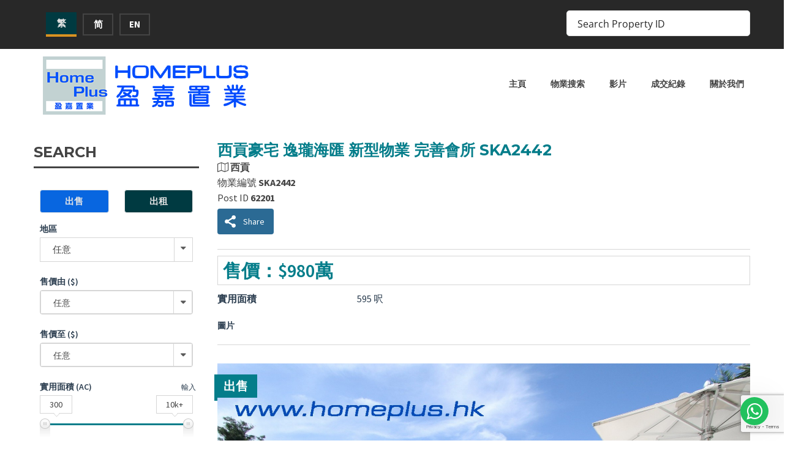

--- FILE ---
content_type: text/html; charset=UTF-8
request_url: https://homeplus.hk/properties/sai-kung-park-mediterranean-luxury_property-ska2442/
body_size: 44671
content:
<!doctype html>
<html class="no-js" lang="zh-hant" prefix="og: http://ogp.me/ns#">
<head>
  <meta charset="UTF-8"/>
  <meta name="description" content="Your Satisfaction Our Expectation">
  <!--[if IE]>
  <meta http-equiv="X-UA-Compatible" content="IE=9,chrome=1">
  <![endif]-->
  <meta name="viewport" content="width=device-width, initial-scale=1, user-scalable=0">
  <meta name="format-detection" content="telephone=no">
      <link rel="pingback" href="https://homeplus.hk/xmlrpc.php"/>
    <meta name='robots' content='index, follow, max-image-preview:large, max-snippet:-1, max-video-preview:-1' />

<!-- Easy Social Share Buttons for WordPress v.10.5 https://socialsharingplugin.com -->
<meta property="og:image" content="https://homeplus.hk/wp-content/uploads/2019/12/IMG_0753-1.jpg" />
<meta property="og:image:secure_url" content="https://homeplus.hk/wp-content/uploads/2019/12/IMG_0753-1.jpg" />
<meta property="og:image:width" content="1600" />
<meta property="og:image:height" content="1067" />
<!-- / Easy Social Share Buttons for WordPress -->
<meta name="twitter:image" content="https://homeplus.hk/wp-content/uploads/2019/12/IMG_0753-1.jpg" />

	<!-- This site is optimized with the Yoast SEO Premium plugin v19.5 (Yoast SEO v19.11) - https://yoast.com/wordpress/plugins/seo/ -->
	<title>西貢豪宅 逸瓏海匯 新型物業 完善會所 SKA2442 | 盈嘉置業 HOMEPLUS</title>
<link data-rocket-preload as="style" href="https://fonts.googleapis.com/css?family=Montserrat%3A400%2C700%7CSource%20Sans%20Pro%3A200%2C400%2C600%2C700%2C900%2C400italic%2C700italic%26amp%3Bsubset%3Dlatin%2Clatin-ext&#038;display=swap" rel="preload">
<link href="https://fonts.googleapis.com/css?family=Montserrat%3A400%2C700%7CSource%20Sans%20Pro%3A200%2C400%2C600%2C700%2C900%2C400italic%2C700italic%26amp%3Bsubset%3Dlatin%2Clatin-ext&#038;display=swap" media="print" onload="this.media=&#039;all&#039;" rel="stylesheet">
<noscript><link rel="stylesheet" href="https://fonts.googleapis.com/css?family=Montserrat%3A400%2C700%7CSource%20Sans%20Pro%3A200%2C400%2C600%2C700%2C900%2C400italic%2C700italic%26amp%3Bsubset%3Dlatin%2Clatin-ext&#038;display=swap"></noscript>
	<meta name="description" content="西貢豪宅 逸瓏海匯 新型物業 完善會所 SKA2442 | 盈嘉置業 | 專營逸瓏園 | 逸瓏海匯 | 133 Portofino | 成交紀錄 | 出售出租 | 樓市資訊 | 請致電 24 小時 : (852) 27929099 | 65239099 | www.homeplus.hk 聯絡我們。" />
	<link rel="canonical" href="https://homeplus.hk/properties/sai-kung-park-mediterranean-luxury_property-ska2442/" />
	<meta property="og:locale" content="zh_TW" />
	<meta property="og:type" content="article" />
	<meta property="og:title" content="西貢豪宅 逸瓏海匯 新型物業 信和置業 | SKA2442 盈嘉置業 HOMEPLUS PROPERTY" />
	<meta property="og:description" content="西貢豪宅 逸瓏海匯 新型物業 信和置業 | SKA2442 盈嘉置業 HOMEPLUS PROPERTY" />
	<meta property="og:url" content="https://homeplus.hk/properties/sai-kung-park-mediterranean-luxury_property-ska2442/" />
	<meta property="og:site_name" content="Homeplus" />
	<meta property="article:publisher" content="https://www.facebook.com/homeplus.hk" />
	<meta property="article:modified_time" content="2023-04-04T14:10:44+00:00" />
	<meta name="twitter:card" content="summary_large_image" />
	<meta name="twitter:title" content="西貢豪宅 逸瓏海匯 新型物業 信和置業 | SKA2442 盈嘉置業 HOMEPLUS PROPERTY" />
	<meta name="twitter:description" content="西貢豪宅 逸瓏海匯 新型物業 信和置業 | SKA2442 盈嘉置業 HOMEPLUS PROPERTY" />
	<meta name="twitter:label1" content="Est. reading time" />
	<meta name="twitter:data1" content="1 分鐘" />
	<script type="application/ld+json" class="yoast-schema-graph">{"@context":"https://schema.org","@graph":[{"@type":["WebPage","RealEstateListing"],"@id":"https://homeplus.hk/properties/sai-kung-park-mediterranean-luxury_property-ska2442/","url":"https://homeplus.hk/properties/sai-kung-park-mediterranean-luxury_property-ska2442/","name":"西貢豪宅 逸瓏海匯 新型物業 完善會所 SKA2442 | 盈嘉置業 HOMEPLUS","isPartOf":{"@id":"https://homeplus.hk/#website"},"primaryImageOfPage":{"@id":"https://homeplus.hk/properties/sai-kung-park-mediterranean-luxury_property-ska2442/#primaryimage"},"image":{"@id":"https://homeplus.hk/properties/sai-kung-park-mediterranean-luxury_property-ska2442/#primaryimage"},"thumbnailUrl":"https://homeplus.hk/wp-content/uploads/2019/12/IMG_0753-1.jpg","datePublished":"2019-12-06T20:20:45+00:00","dateModified":"2023-04-04T14:10:44+00:00","description":"西貢豪宅 逸瓏海匯 新型物業 完善會所 SKA2442 | 盈嘉置業 | 專營逸瓏園 | 逸瓏海匯 | 133 Portofino | 成交紀錄 | 出售出租 | 樓市資訊 | 請致電 24 小時 : (852) 27929099 | 65239099 | www.homeplus.hk 聯絡我們。","breadcrumb":{"@id":"https://homeplus.hk/properties/sai-kung-park-mediterranean-luxury_property-ska2442/#breadcrumb"},"inLanguage":"zh-TW","potentialAction":[{"@type":"ReadAction","target":["https://homeplus.hk/properties/sai-kung-park-mediterranean-luxury_property-ska2442/"]}]},{"@type":"ImageObject","inLanguage":"zh-TW","@id":"https://homeplus.hk/properties/sai-kung-park-mediterranean-luxury_property-ska2442/#primaryimage","url":"https://homeplus.hk/wp-content/uploads/2019/12/IMG_0753-1.jpg","contentUrl":"https://homeplus.hk/wp-content/uploads/2019/12/IMG_0753-1.jpg","width":1814,"height":1210,"caption":"西貢豪宅 逸瓏海匯 新型物業 完善會所 SKA2442 | 盈嘉置業 HOMEPLUS"},{"@type":"BreadcrumbList","@id":"https://homeplus.hk/properties/sai-kung-park-mediterranean-luxury_property-ska2442/#breadcrumb","itemListElement":[{"@type":"ListItem","position":1,"name":"Home","item":"https://homeplus.hk/"},{"@type":"ListItem","position":2,"name":"物業","item":"https://homeplus.hk/properties/"},{"@type":"ListItem","position":3,"name":"西貢豪宅 逸瓏海匯 新型物業 完善會所 SKA2442"}]},{"@type":"WebSite","@id":"https://homeplus.hk/#website","url":"https://homeplus.hk/","name":"Homeplus","description":"Your Satisfaction Our Expectation","publisher":{"@id":"https://homeplus.hk/#organization"},"potentialAction":[{"@type":"SearchAction","target":{"@type":"EntryPoint","urlTemplate":"https://homeplus.hk/?s={search_term_string}"},"query-input":"required name=search_term_string"}],"inLanguage":"zh-TW"},{"@type":"Organization","@id":"https://homeplus.hk/#organization","name":"盈嘉置業 Homeplus Property Consultant Limited","url":"https://homeplus.hk/","logo":{"@type":"ImageObject","inLanguage":"zh-TW","@id":"https://homeplus.hk/#/schema/logo/image/","url":"https://homeplus.hk/wp-content/uploads/2019/10/Homeplus-logo-small-png.png","contentUrl":"https://homeplus.hk/wp-content/uploads/2019/10/Homeplus-logo-small-png.png","width":200,"height":206,"caption":"盈嘉置業 Homeplus Property Consultant Limited"},"image":{"@id":"https://homeplus.hk/#/schema/logo/image/"},"sameAs":["https://www.youtube.com/channel/UCepUQ7H38_KM6d7b4DNRyiw","https://www.facebook.com/homeplus.hk"]}]}</script>
	<!-- / Yoast SEO Premium plugin. -->


<link rel='dns-prefetch' href='//www.google.com' />
<link rel='dns-prefetch' href='//www.googletagmanager.com' />
<link rel='dns-prefetch' href='//maps.google.com' />
<link rel='dns-prefetch' href='//fonts.googleapis.com' />
<link href='https://fonts.gstatic.com' crossorigin rel='preconnect' />
<link rel="alternate" type="application/rss+xml" title="訂閱《Homeplus》&raquo; 資訊提供" href="https://homeplus.hk/feed/" />
<link rel="alternate" type="application/rss+xml" title="訂閱《Homeplus》&raquo; 留言的資訊提供" href="https://homeplus.hk/comments/feed/" />
<link rel="alternate" type="application/rss+xml" title="訂閱《Homeplus 》&raquo;〈西貢豪宅 逸瓏海匯 新型物業 完善會所 SKA2442〉留言的資訊提供" href="https://homeplus.hk/properties/sai-kung-park-mediterranean-luxury_property-ska2442/feed/" />
<style type="text/css">
img.wp-smiley,
img.emoji {
	display: inline !important;
	border: none !important;
	box-shadow: none !important;
	height: 1em !important;
	width: 1em !important;
	margin: 0 0.07em !important;
	vertical-align: -0.1em !important;
	background: none !important;
	padding: 0 !important;
}
</style>
	<link rel='stylesheet' id='la-icon-maneger-style-css'  href='https://homeplus.hk/wp-content/uploads/la_icon_sets/style.min.css?ver=5.9.12' type='text/css' media='all' />
<link rel='stylesheet' id='wp-block-library-css'  href='https://homeplus.hk/wp-includes/css/dist/block-library/style.min.css?ver=5.9.12' type='text/css' media='all' />
<style id='global-styles-inline-css' type='text/css'>
body{--wp--preset--color--black: #000000;--wp--preset--color--cyan-bluish-gray: #abb8c3;--wp--preset--color--white: #ffffff;--wp--preset--color--pale-pink: #f78da7;--wp--preset--color--vivid-red: #cf2e2e;--wp--preset--color--luminous-vivid-orange: #ff6900;--wp--preset--color--luminous-vivid-amber: #fcb900;--wp--preset--color--light-green-cyan: #7bdcb5;--wp--preset--color--vivid-green-cyan: #00d084;--wp--preset--color--pale-cyan-blue: #8ed1fc;--wp--preset--color--vivid-cyan-blue: #0693e3;--wp--preset--color--vivid-purple: #9b51e0;--wp--preset--gradient--vivid-cyan-blue-to-vivid-purple: linear-gradient(135deg,rgba(6,147,227,1) 0%,rgb(155,81,224) 100%);--wp--preset--gradient--light-green-cyan-to-vivid-green-cyan: linear-gradient(135deg,rgb(122,220,180) 0%,rgb(0,208,130) 100%);--wp--preset--gradient--luminous-vivid-amber-to-luminous-vivid-orange: linear-gradient(135deg,rgba(252,185,0,1) 0%,rgba(255,105,0,1) 100%);--wp--preset--gradient--luminous-vivid-orange-to-vivid-red: linear-gradient(135deg,rgba(255,105,0,1) 0%,rgb(207,46,46) 100%);--wp--preset--gradient--very-light-gray-to-cyan-bluish-gray: linear-gradient(135deg,rgb(238,238,238) 0%,rgb(169,184,195) 100%);--wp--preset--gradient--cool-to-warm-spectrum: linear-gradient(135deg,rgb(74,234,220) 0%,rgb(151,120,209) 20%,rgb(207,42,186) 40%,rgb(238,44,130) 60%,rgb(251,105,98) 80%,rgb(254,248,76) 100%);--wp--preset--gradient--blush-light-purple: linear-gradient(135deg,rgb(255,206,236) 0%,rgb(152,150,240) 100%);--wp--preset--gradient--blush-bordeaux: linear-gradient(135deg,rgb(254,205,165) 0%,rgb(254,45,45) 50%,rgb(107,0,62) 100%);--wp--preset--gradient--luminous-dusk: linear-gradient(135deg,rgb(255,203,112) 0%,rgb(199,81,192) 50%,rgb(65,88,208) 100%);--wp--preset--gradient--pale-ocean: linear-gradient(135deg,rgb(255,245,203) 0%,rgb(182,227,212) 50%,rgb(51,167,181) 100%);--wp--preset--gradient--electric-grass: linear-gradient(135deg,rgb(202,248,128) 0%,rgb(113,206,126) 100%);--wp--preset--gradient--midnight: linear-gradient(135deg,rgb(2,3,129) 0%,rgb(40,116,252) 100%);--wp--preset--duotone--dark-grayscale: url('#wp-duotone-dark-grayscale');--wp--preset--duotone--grayscale: url('#wp-duotone-grayscale');--wp--preset--duotone--purple-yellow: url('#wp-duotone-purple-yellow');--wp--preset--duotone--blue-red: url('#wp-duotone-blue-red');--wp--preset--duotone--midnight: url('#wp-duotone-midnight');--wp--preset--duotone--magenta-yellow: url('#wp-duotone-magenta-yellow');--wp--preset--duotone--purple-green: url('#wp-duotone-purple-green');--wp--preset--duotone--blue-orange: url('#wp-duotone-blue-orange');--wp--preset--font-size--small: 13px;--wp--preset--font-size--medium: 20px;--wp--preset--font-size--large: 36px;--wp--preset--font-size--x-large: 42px;}.has-black-color{color: var(--wp--preset--color--black) !important;}.has-cyan-bluish-gray-color{color: var(--wp--preset--color--cyan-bluish-gray) !important;}.has-white-color{color: var(--wp--preset--color--white) !important;}.has-pale-pink-color{color: var(--wp--preset--color--pale-pink) !important;}.has-vivid-red-color{color: var(--wp--preset--color--vivid-red) !important;}.has-luminous-vivid-orange-color{color: var(--wp--preset--color--luminous-vivid-orange) !important;}.has-luminous-vivid-amber-color{color: var(--wp--preset--color--luminous-vivid-amber) !important;}.has-light-green-cyan-color{color: var(--wp--preset--color--light-green-cyan) !important;}.has-vivid-green-cyan-color{color: var(--wp--preset--color--vivid-green-cyan) !important;}.has-pale-cyan-blue-color{color: var(--wp--preset--color--pale-cyan-blue) !important;}.has-vivid-cyan-blue-color{color: var(--wp--preset--color--vivid-cyan-blue) !important;}.has-vivid-purple-color{color: var(--wp--preset--color--vivid-purple) !important;}.has-black-background-color{background-color: var(--wp--preset--color--black) !important;}.has-cyan-bluish-gray-background-color{background-color: var(--wp--preset--color--cyan-bluish-gray) !important;}.has-white-background-color{background-color: var(--wp--preset--color--white) !important;}.has-pale-pink-background-color{background-color: var(--wp--preset--color--pale-pink) !important;}.has-vivid-red-background-color{background-color: var(--wp--preset--color--vivid-red) !important;}.has-luminous-vivid-orange-background-color{background-color: var(--wp--preset--color--luminous-vivid-orange) !important;}.has-luminous-vivid-amber-background-color{background-color: var(--wp--preset--color--luminous-vivid-amber) !important;}.has-light-green-cyan-background-color{background-color: var(--wp--preset--color--light-green-cyan) !important;}.has-vivid-green-cyan-background-color{background-color: var(--wp--preset--color--vivid-green-cyan) !important;}.has-pale-cyan-blue-background-color{background-color: var(--wp--preset--color--pale-cyan-blue) !important;}.has-vivid-cyan-blue-background-color{background-color: var(--wp--preset--color--vivid-cyan-blue) !important;}.has-vivid-purple-background-color{background-color: var(--wp--preset--color--vivid-purple) !important;}.has-black-border-color{border-color: var(--wp--preset--color--black) !important;}.has-cyan-bluish-gray-border-color{border-color: var(--wp--preset--color--cyan-bluish-gray) !important;}.has-white-border-color{border-color: var(--wp--preset--color--white) !important;}.has-pale-pink-border-color{border-color: var(--wp--preset--color--pale-pink) !important;}.has-vivid-red-border-color{border-color: var(--wp--preset--color--vivid-red) !important;}.has-luminous-vivid-orange-border-color{border-color: var(--wp--preset--color--luminous-vivid-orange) !important;}.has-luminous-vivid-amber-border-color{border-color: var(--wp--preset--color--luminous-vivid-amber) !important;}.has-light-green-cyan-border-color{border-color: var(--wp--preset--color--light-green-cyan) !important;}.has-vivid-green-cyan-border-color{border-color: var(--wp--preset--color--vivid-green-cyan) !important;}.has-pale-cyan-blue-border-color{border-color: var(--wp--preset--color--pale-cyan-blue) !important;}.has-vivid-cyan-blue-border-color{border-color: var(--wp--preset--color--vivid-cyan-blue) !important;}.has-vivid-purple-border-color{border-color: var(--wp--preset--color--vivid-purple) !important;}.has-vivid-cyan-blue-to-vivid-purple-gradient-background{background: var(--wp--preset--gradient--vivid-cyan-blue-to-vivid-purple) !important;}.has-light-green-cyan-to-vivid-green-cyan-gradient-background{background: var(--wp--preset--gradient--light-green-cyan-to-vivid-green-cyan) !important;}.has-luminous-vivid-amber-to-luminous-vivid-orange-gradient-background{background: var(--wp--preset--gradient--luminous-vivid-amber-to-luminous-vivid-orange) !important;}.has-luminous-vivid-orange-to-vivid-red-gradient-background{background: var(--wp--preset--gradient--luminous-vivid-orange-to-vivid-red) !important;}.has-very-light-gray-to-cyan-bluish-gray-gradient-background{background: var(--wp--preset--gradient--very-light-gray-to-cyan-bluish-gray) !important;}.has-cool-to-warm-spectrum-gradient-background{background: var(--wp--preset--gradient--cool-to-warm-spectrum) !important;}.has-blush-light-purple-gradient-background{background: var(--wp--preset--gradient--blush-light-purple) !important;}.has-blush-bordeaux-gradient-background{background: var(--wp--preset--gradient--blush-bordeaux) !important;}.has-luminous-dusk-gradient-background{background: var(--wp--preset--gradient--luminous-dusk) !important;}.has-pale-ocean-gradient-background{background: var(--wp--preset--gradient--pale-ocean) !important;}.has-electric-grass-gradient-background{background: var(--wp--preset--gradient--electric-grass) !important;}.has-midnight-gradient-background{background: var(--wp--preset--gradient--midnight) !important;}.has-small-font-size{font-size: var(--wp--preset--font-size--small) !important;}.has-medium-font-size{font-size: var(--wp--preset--font-size--medium) !important;}.has-large-font-size{font-size: var(--wp--preset--font-size--large) !important;}.has-x-large-font-size{font-size: var(--wp--preset--font-size--x-large) !important;}
</style>
<link rel='stylesheet' id='contact-form-7-css'  href='https://homeplus.hk/wp-content/plugins/contact-form-7/includes/css/styles.css?ver=5.6.4' type='text/css' media='all' />
<link rel='stylesheet' id='sp-ea-fontello-icons-css'  href='https://homeplus.hk/wp-content/plugins/easy-accordion-free/admin/css/fontello.min.css?ver=3.0.3' type='text/css' media='all' />
<link rel='stylesheet' id='sp-ea-style-css'  href='https://homeplus.hk/wp-content/plugins/easy-accordion-free/public/assets/css/ea-style.css?ver=3.0.3' type='text/css' media='all' />
<style id='sp-ea-style-inline-css' type='text/css'>
#sp-ea-130067 .spcollapsing { height: 0; overflow: hidden; transition-property: height;transition-duration: 500ms;}#sp-ea-130067.sp-easy-accordion>.sp-ea-single {margin-bottom: 10px; border: 1px solid #e2e2e2; }#sp-ea-130067.sp-easy-accordion>.sp-ea-single>.ea-header a {color: #444;}#sp-ea-130067.sp-easy-accordion>.sp-ea-single>.sp-collapse>.ea-body {background: #fff; color: #444;}#sp-ea-130067.sp-easy-accordion>.sp-ea-single {background: #eee;}#sp-ea-130067.sp-easy-accordion>.sp-ea-single>.ea-header a .ea-expand-icon { float: left; color: #444;font-size: 16px;}
</style>
<link rel='stylesheet' id='lidd_mc-css'  href='https://homeplus.hk/wp-content/plugins/responsive-mortgage-calculator/css/style.css?ver=2.6.0' type='text/css' media='screen' />
<link rel='stylesheet' id='magnific-css'  href='https://homeplus.hk/wp-content/plugins/shortcode-gallery-for-matterport-showcase/magnific.css?ver=1.1.0' type='text/css' media='all' />
<link rel='stylesheet' id='wp-matterport-css'  href='https://homeplus.hk/wp-content/plugins/shortcode-gallery-for-matterport-showcase/wp-matterport.css?ver=2.2.2' type='text/css' media='all' />
<link rel='stylesheet' id='wpml-legacy-horizontal-list-0-css'  href='https://homeplus.hk/wp-content/plugins/sitepress-multilingual-cms/templates/language-switchers/legacy-list-horizontal/style.min.css?ver=1' type='text/css' media='all' />
<link rel='stylesheet' id='font-awesome-css'  href='https://homeplus.hk/wp-content/themes/realtyspace/public/css/font-awesome.css?ver=1625741752' type='text/css' media='all' />

<link rel='stylesheet' id='cf47rs-vendors-css'  href='https://homeplus.hk/wp-content/cache/cf47rs/vendor-default.css?ver=1625741752' type='text/css' media='all' />
<link rel='stylesheet' id='cf47rs-standartwp-css'  href='https://homeplus.hk/wp-content/themes/realtyspace/public/css/wordpress.css?ver=1625741752' type='text/css' media='all' />
<link rel='stylesheet' id='cf47rs-theme-css'  href='https://homeplus.hk/wp-content/cache/cf47rs/theme-default.css?ver=1625741752' type='text/css' media='all' />
<style id='cf47rs-theme-inline-css' type='text/css'>
.banner__arrow-circle {display:none;}
.banner__arrow-end {display:none;}
.banner__arrow
{display:none;}
.widget--gray {background:transparent;}
.properties--sidebar .properties__thumb {width:40%;}

.banner__title {
		font-size:80px;
		text-shadow: 0 0 0.1em #000, 0 0 0.1em #000, 0 0 0.1em #000;
}
.banner__subtitle  {
		text-shadow: 2px 2px 5px black;
}
.js-contract-switch .active {
		background:#047d8a;
}
.properties__offer {
		min-height:55px
}
.hover-default .item-photo__hover {
		background:transparent;
}
.properties--grid .properties__item:hover .properties__info {
		background:transparent;
}

.properties--grid .properties__item:hover .properties__address {
		color:#006c8c;
}
.avc_visit_counter_front {
}

.dl-table dt {
	width: 50%;
}

.dl-table dd {
	width: 50%;
}

.form__buttons--double .form__submit, .form__buttons--double .comment-form .submit, .comment-form .form__buttons--double .submit {
		width:45%
}

.properties--sidebar .properties__thumb {
		width:100%;
}


</style>
<link rel='stylesheet' id='cf47rs-child-stylesheet-css'  href='https://homeplus.hk/wp-content/themes/realtyspace-child/style.css?ver=1687449509' type='text/css' media='all' />
<link rel='stylesheet' id='subscribe-forms-css-css'  href='https://homeplus.hk/wp-content/plugins/easy-social-share-buttons3/assets/modules/subscribe-forms.min.css?ver=10.5' type='text/css' media='all' />
<link rel='stylesheet' id='easy-social-share-buttons-css'  href='https://homeplus.hk/wp-content/plugins/easy-social-share-buttons3/assets/css/easy-social-share-buttons.min.css?ver=10.5' type='text/css' media='all' />
<link rel='stylesheet' id='wecreativez-core-fonts-css'  href='https://homeplus.hk/wp-content/plugins/wordpress-whatsapp-support/plugin-core/assets/css/wecreativez-core-fonts.css?ver=4.7.0' type='text/css' media='all' />
<link rel='stylesheet' id='wws-public-style-css'  href='https://homeplus.hk/wp-content/plugins/wordpress-whatsapp-support/assets/css/wws-public-style.css?ver=1.8.1' type='text/css' media='all' />
<style id='wws-public-style-inline-css' type='text/css'>
.wws--bg-color {
            background-color: #22C15E;
        }.wws--text-color {
                color: #ffffff;
        }.wws-popup__open-btn {
                font-size: 30px;
                border-radius: 50%;
                display: inline-block;
                margin-top: 14px;
                cursor: pointer;
                width: 46px;
                height: 46px;
                position: relative;
                font-family: Arial, Helvetica, sans-serif;
            }
            .wws-popup__open-icon {
                position: absolute;
                top: 50%;
                left: 50%;
                transform: translate(-50%, -50%);
            }.wws-popup-container--position { 
                    right: 25px; 
                    bottom: 25px; 
                }
                .wws-popup__open-btn { float: right; }
                .wws-gradient--position {
                  bottom: 0;
                  right: 0;
                  background: radial-gradient(ellipse at bottom right, rgba(29, 39, 54, 0.2) 0, rgba(29, 39, 54, 0) 72%);
                }
</style>
<link rel='stylesheet' id='wws-public-template-css'  href='https://homeplus.hk/wp-content/plugins/wordpress-whatsapp-support/assets/css/wws-public-template-4.css?ver=1.8.1' type='text/css' media='all' />
<link rel='stylesheet' id='call-now-button-modern-style-css'  href='https://homeplus.hk/wp-content/plugins/call-now-button/resources/style/modern.css?ver=1.5.1' type='text/css' media='all' />
<script type='text/javascript' id='wpml-cookie-js-extra'>
/* <![CDATA[ */
var wpml_cookies = {"wp-wpml_current_language":{"value":"zh-hant","expires":1,"path":"\/"}};
var wpml_cookies = {"wp-wpml_current_language":{"value":"zh-hant","expires":1,"path":"\/"}};
/* ]]> */
</script>
<script type='text/javascript' src='https://homeplus.hk/wp-content/plugins/sitepress-multilingual-cms/res/js/cookies/language-cookie.js?ver=481990' id='wpml-cookie-js'></script>
<script type='text/javascript' src='https://homeplus.hk/wp-content/plugins/superfly-menu/includes/vendor/looks_awesome/icon_manager/js/md5.js?ver=1.0,0' id='la-icon-manager-md5-js'></script>
<script type='text/javascript' src='https://homeplus.hk/wp-content/plugins/superfly-menu/includes/vendor/looks_awesome/icon_manager/js/util.js?ver=1.0,0' id='la-icon-manager-util-js'></script>
<script type='text/javascript' id='image-watermark-no-right-click-js-before'>
var iwArgsNoRightClick = {"rightclick":"Y","draganddrop":"N"};
</script>
<script type='text/javascript' src='https://homeplus.hk/wp-content/plugins/image-watermark/js/no-right-click.js?ver=1.8.0' id='image-watermark-no-right-click-js'></script>
<script type='text/javascript' src='https://homeplus.hk/wp-includes/js/jquery/jquery.min.js?ver=3.6.0' id='jquery-core-js'></script>
<script type='text/javascript' src='https://homeplus.hk/wp-includes/js/jquery/jquery-migrate.min.js?ver=3.3.2' id='jquery-migrate-js'></script>
<script type='text/javascript' src='//homeplus.hk/wp-content/plugins/revslider/sr6/assets/js/rbtools.min.js?ver=6.7.29' async id='tp-tools-js'></script>
<script type='text/javascript' src='//homeplus.hk/wp-content/plugins/revslider/sr6/assets/js/rs6.min.js?ver=6.7.34' async id='revmin-js'></script>

<!-- Google tag (gtag.js) snippet added by Site Kit -->
<!-- Google Analytics snippet added by Site Kit -->
<script type='text/javascript' src='https://www.googletagmanager.com/gtag/js?id=G-Z23RVZG35H' id='google_gtagjs-js' async></script>
<script type='text/javascript' id='google_gtagjs-js-after'>
window.dataLayer = window.dataLayer || [];function gtag(){dataLayer.push(arguments);}
gtag("set","linker",{"domains":["homeplus.hk"]});
gtag("js", new Date());
gtag("set", "developer_id.dZTNiMT", true);
gtag("config", "G-Z23RVZG35H");
</script>
<script></script><script id="essb-inline-js"></script><link rel="https://api.w.org/" href="https://homeplus.hk/wp-json/" /><link rel="EditURI" type="application/rsd+xml" title="RSD" href="https://homeplus.hk/xmlrpc.php?rsd" />
<link rel="wlwmanifest" type="application/wlwmanifest+xml" href="https://homeplus.hk/wp-includes/wlwmanifest.xml" /> 
<meta name="generator" content="WordPress 5.9.12" />
<link rel='shortlink' href='https://homeplus.hk/?p=62201' />
<link rel="alternate" type="application/json+oembed" href="https://homeplus.hk/wp-json/oembed/1.0/embed?url=https%3A%2F%2Fhomeplus.hk%2Fproperties%2Fsai-kung-park-mediterranean-luxury_property-ska2442%2F" />
<link rel="alternate" type="text/xml+oembed" href="https://homeplus.hk/wp-json/oembed/1.0/embed?url=https%3A%2F%2Fhomeplus.hk%2Fproperties%2Fsai-kung-park-mediterranean-luxury_property-ska2442%2F&#038;format=xml" />
<meta name="generator" content="WPML ver:4.8.1 stt:59,61,1;" />
<meta name="generator" content="Site Kit by Google 1.161.0" /><meta name="generator" content="Powered by WPBakery Page Builder - drag and drop page builder for WordPress."/>
<style type="text/css">.broken_link, a.broken_link {
	text-decoration: line-through;
}</style><meta property="og:type" content="website">
<meta property="og:title" content="西貢豪宅 逸瓏海匯 新型物業 完善會所 SKA2442">
<meta property="og:url" content="https://homeplus.hk/properties/sai-kung-park-mediterranean-luxury_property-ska2442/">
<meta property="og:image" content="https://homeplus.hk/wp-content/uploads/2019/12/IMG_0753-1-540x360.jpg">

<meta name="twitter:title" content="西貢豪宅 逸瓏海匯 新型物業 完善會所 SKA2442">
<meta name="twitter:card" content="summary_large_image">
<meta name="twitter:image" content="https://homeplus.hk/wp-content/uploads/2019/12/IMG_0753-1-540x360.jpg">
<meta name="generator" content="Powered by Slider Revolution 6.7.34 - responsive, Mobile-Friendly Slider Plugin for WordPress with comfortable drag and drop interface." />
<link rel="icon" href="https://homeplus.hk/wp-content/uploads/2019/03/favicon.ico" sizes="32x32" />
<link rel="icon" href="https://homeplus.hk/wp-content/uploads/2019/03/favicon.ico" sizes="192x192" />
<link rel="apple-touch-icon" href="https://homeplus.hk/wp-content/uploads/2019/03/favicon.ico" />
<meta name="msapplication-TileImage" content="https://homeplus.hk/wp-content/uploads/2019/03/favicon.ico" />
<script>function setREVStartSize(e){
			//window.requestAnimationFrame(function() {
				window.RSIW = window.RSIW===undefined ? window.innerWidth : window.RSIW;
				window.RSIH = window.RSIH===undefined ? window.innerHeight : window.RSIH;
				try {
					var pw = document.getElementById(e.c).parentNode.offsetWidth,
						newh;
					pw = pw===0 || isNaN(pw) || (e.l=="fullwidth" || e.layout=="fullwidth") ? window.RSIW : pw;
					e.tabw = e.tabw===undefined ? 0 : parseInt(e.tabw);
					e.thumbw = e.thumbw===undefined ? 0 : parseInt(e.thumbw);
					e.tabh = e.tabh===undefined ? 0 : parseInt(e.tabh);
					e.thumbh = e.thumbh===undefined ? 0 : parseInt(e.thumbh);
					e.tabhide = e.tabhide===undefined ? 0 : parseInt(e.tabhide);
					e.thumbhide = e.thumbhide===undefined ? 0 : parseInt(e.thumbhide);
					e.mh = e.mh===undefined || e.mh=="" || e.mh==="auto" ? 0 : parseInt(e.mh,0);
					if(e.layout==="fullscreen" || e.l==="fullscreen")
						newh = Math.max(e.mh,window.RSIH);
					else{
						e.gw = Array.isArray(e.gw) ? e.gw : [e.gw];
						for (var i in e.rl) if (e.gw[i]===undefined || e.gw[i]===0) e.gw[i] = e.gw[i-1];
						e.gh = e.el===undefined || e.el==="" || (Array.isArray(e.el) && e.el.length==0)? e.gh : e.el;
						e.gh = Array.isArray(e.gh) ? e.gh : [e.gh];
						for (var i in e.rl) if (e.gh[i]===undefined || e.gh[i]===0) e.gh[i] = e.gh[i-1];
											
						var nl = new Array(e.rl.length),
							ix = 0,
							sl;
						e.tabw = e.tabhide>=pw ? 0 : e.tabw;
						e.thumbw = e.thumbhide>=pw ? 0 : e.thumbw;
						e.tabh = e.tabhide>=pw ? 0 : e.tabh;
						e.thumbh = e.thumbhide>=pw ? 0 : e.thumbh;
						for (var i in e.rl) nl[i] = e.rl[i]<window.RSIW ? 0 : e.rl[i];
						sl = nl[0];
						for (var i in nl) if (sl>nl[i] && nl[i]>0) { sl = nl[i]; ix=i;}
						var m = pw>(e.gw[ix]+e.tabw+e.thumbw) ? 1 : (pw-(e.tabw+e.thumbw)) / (e.gw[ix]);
						newh =  (e.gh[ix] * m) + (e.tabh + e.thumbh);
					}
					var el = document.getElementById(e.c);
					if (el!==null && el) el.style.height = newh+"px";
					el = document.getElementById(e.c+"_wrapper");
					if (el!==null && el) {
						el.style.height = newh+"px";
						el.style.display = "block";
					}
				} catch(e){
					console.log("Failure at Presize of Slider:" + e)
				}
			//});
		  };</script>
<style id="kirki-inline-styles">body{background-color:#ffffff;font-size:14px;color:#2c3e50;}.site--main .property,.site--main .site__main{padding-left:0px;padding-right:0px;padding-top:0px;padding-bottom:0px;}.widget--landing:not(.widget--feature) .widget__headline{font-size:18px;text-align:center;text-transform:none;color:#2c3e50;}.header:not(.header--overlay){background-color:#282828;}.navbar:not(.navbar--overlay):not(.header-fixed){background-color:#ffffff;}.navbar.header-fixed{background-color:#ffffff;}.navbar__brand{width:350px;}.header__logo{width:150px;}.footer{background-color:#282828;}.hero-unit__page .banner--subpage .banner__title{font-family:Source Sans Pro;font-size:100px;font-weight:bold;color:#FFFFFF;}.hero-unit__page .banner--subpage .banner__subtitle{font-family:Source Sans Pro;font-size:24px;font-weight:bold;color:#FFFFFF;}.hero-unit__post_archive .banner--subpage .banner__title{font-family:Source Sans Pro;font-size:100px;font-weight:bold;color:#FFFFFF;}.hero-unit__post_archive .banner--subpage .banner__subtitle{font-family:Source Sans Pro;font-size:24px;font-weight:bold;color:#FFFFFF;}.hero-unit__post .banner--subpage .banner__title{font-family:Source Sans Pro;font-size:100px;font-weight:bold;color:#FFFFFF;}.hero-unit__post .banner--subpage .banner__subtitle{font-family:Source Sans Pro;font-size:24px;font-weight:bold;color:#FFFFFF;}.hero-unit__testimonial_archive .banner--subpage .banner__title{font-family:Source Sans Pro;font-size:100px;font-weight:bold;color:#FFFFFF;}.hero-unit__testimonial_archive .banner--subpage .banner__subtitle{font-family:Source Sans Pro;font-size:24px;font-weight:bold;color:#FFFFFF;}.hero-unit__testimonial_post .banner--subpage .banner__title{font-family:Source Sans Pro;font-size:100px;font-weight:bold;color:#FFFFFF;}.hero-unit__testimonial_post .banner--subpage .banner__subtitle{font-family:Source Sans Pro;font-size:24px;font-weight:bold;color:#FFFFFF;}.hero-unit__property_archive .banner--subpage .banner__title{font-family:Source Sans Pro;font-size:100px;font-weight:bold;color:#FFFFFF;}.hero-unit__property_archive .banner--subpage .banner__subtitle{font-family:Source Sans Pro;font-size:24px;font-weight:bold;color:#FFFFFF;}.hero-unit__property_post .banner--subpage .banner__title{font-family:Source Sans Pro;font-size:100px;font-weight:bold;color:#FFFFFF;}.hero-unit__property_post .banner--subpage .banner__subtitle{font-family:Source Sans Pro;font-size:24px;font-weight:bold;color:#FFFFFF;}.hero-unit__faq_archive .banner--subpage .banner__title{font-family:Source Sans Pro;font-size:100px;font-weight:bold;color:#FFFFFF;}.hero-unit__faq_archive .banner--subpage .banner__subtitle{font-family:Source Sans Pro;font-size:24px;font-weight:bold;color:#FFFFFF;}.hero-unit__faq .banner--subpage .banner__title{font-family:Source Sans Pro;font-size:100px;font-weight:bold;color:#FFFFFF;}.hero-unit__faq .banner--subpage .banner__subtitle{font-family:Source Sans Pro;font-size:24px;font-weight:bold;color:#FFFFFF;}.hero-unit__agent_archive .banner--subpage .banner__title{font-family:Source Sans Pro;font-size:100px;font-weight:bold;color:#FFFFFF;}.hero-unit__agent_archive .banner--subpage .banner__subtitle{font-family:Source Sans Pro;font-size:24px;font-weight:bold;color:#FFFFFF;}.hero-unit__agent_post .banner--subpage .banner__title{font-family:Source Sans Pro;font-size:100px;font-weight:bold;color:#FFFFFF;}.hero-unit__agent_post .banner--subpage .banner__subtitle{font-family:Source Sans Pro;font-size:24px;font-weight:bold;color:#FFFFFF;}.feature,.widget--cz.widget--feature{background-color:#FFFFFF;}.widget--cz.widget--feature .widget__title{color:#0BA;}.widget--cz.widget--achievement{background-image:url("https://homeplus.hk/wp-content/themes/realtyspace/public/img/bg-achievement.jpg");}.widget--cz .gosubmit{background-image:url("https://homeplus.hk/wp-content/themes/realtyspace/public/img/bg-gosubmit.jpg");background-color:#FFF;}@media (max-width: 767px){.site-wrap{background-color:#ffffff;}}@media (min-width: 1200px){.widget--landing:not(.widget--feature) .widget__title{font-size:46px;text-align:center;text-transform:none;color:#2c3e50;}.footer .footer__wrap{padding-bottom:0px;}.widget--cz.widget--feature{background-image:url("https://homeplus.hk/wp-content/themes/realtyspace/public/img/bg-feature.jpg");}}/* cyrillic-ext */
@font-face {
  font-family: 'Source Sans Pro';
  font-style: normal;
  font-weight: 400;
  font-display: swap;
  src: url(https://homeplus.hk/wp-content/fonts/source-sans-pro/6xK3dSBYKcSV-LCoeQqfX1RYOo3qNa7lqDY.woff2) format('woff2');
  unicode-range: U+0460-052F, U+1C80-1C8A, U+20B4, U+2DE0-2DFF, U+A640-A69F, U+FE2E-FE2F;
}
/* cyrillic */
@font-face {
  font-family: 'Source Sans Pro';
  font-style: normal;
  font-weight: 400;
  font-display: swap;
  src: url(https://homeplus.hk/wp-content/fonts/source-sans-pro/6xK3dSBYKcSV-LCoeQqfX1RYOo3qPK7lqDY.woff2) format('woff2');
  unicode-range: U+0301, U+0400-045F, U+0490-0491, U+04B0-04B1, U+2116;
}
/* greek-ext */
@font-face {
  font-family: 'Source Sans Pro';
  font-style: normal;
  font-weight: 400;
  font-display: swap;
  src: url(https://homeplus.hk/wp-content/fonts/source-sans-pro/6xK3dSBYKcSV-LCoeQqfX1RYOo3qNK7lqDY.woff2) format('woff2');
  unicode-range: U+1F00-1FFF;
}
/* greek */
@font-face {
  font-family: 'Source Sans Pro';
  font-style: normal;
  font-weight: 400;
  font-display: swap;
  src: url(https://homeplus.hk/wp-content/fonts/source-sans-pro/6xK3dSBYKcSV-LCoeQqfX1RYOo3qO67lqDY.woff2) format('woff2');
  unicode-range: U+0370-0377, U+037A-037F, U+0384-038A, U+038C, U+038E-03A1, U+03A3-03FF;
}
/* vietnamese */
@font-face {
  font-family: 'Source Sans Pro';
  font-style: normal;
  font-weight: 400;
  font-display: swap;
  src: url(https://homeplus.hk/wp-content/fonts/source-sans-pro/6xK3dSBYKcSV-LCoeQqfX1RYOo3qN67lqDY.woff2) format('woff2');
  unicode-range: U+0102-0103, U+0110-0111, U+0128-0129, U+0168-0169, U+01A0-01A1, U+01AF-01B0, U+0300-0301, U+0303-0304, U+0308-0309, U+0323, U+0329, U+1EA0-1EF9, U+20AB;
}
/* latin-ext */
@font-face {
  font-family: 'Source Sans Pro';
  font-style: normal;
  font-weight: 400;
  font-display: swap;
  src: url(https://homeplus.hk/wp-content/fonts/source-sans-pro/6xK3dSBYKcSV-LCoeQqfX1RYOo3qNq7lqDY.woff2) format('woff2');
  unicode-range: U+0100-02BA, U+02BD-02C5, U+02C7-02CC, U+02CE-02D7, U+02DD-02FF, U+0304, U+0308, U+0329, U+1D00-1DBF, U+1E00-1E9F, U+1EF2-1EFF, U+2020, U+20A0-20AB, U+20AD-20C0, U+2113, U+2C60-2C7F, U+A720-A7FF;
}
/* latin */
@font-face {
  font-family: 'Source Sans Pro';
  font-style: normal;
  font-weight: 400;
  font-display: swap;
  src: url(https://homeplus.hk/wp-content/fonts/source-sans-pro/6xK3dSBYKcSV-LCoeQqfX1RYOo3qOK7l.woff2) format('woff2');
  unicode-range: U+0000-00FF, U+0131, U+0152-0153, U+02BB-02BC, U+02C6, U+02DA, U+02DC, U+0304, U+0308, U+0329, U+2000-206F, U+20AC, U+2122, U+2191, U+2193, U+2212, U+2215, U+FEFF, U+FFFD;
}
/* cyrillic-ext */
@font-face {
  font-family: 'Source Sans Pro';
  font-style: normal;
  font-weight: 600;
  font-display: swap;
  src: url(https://homeplus.hk/wp-content/fonts/source-sans-pro/6xKydSBYKcSV-LCoeQqfX1RYOo3i54rwmhduz8A.woff2) format('woff2');
  unicode-range: U+0460-052F, U+1C80-1C8A, U+20B4, U+2DE0-2DFF, U+A640-A69F, U+FE2E-FE2F;
}
/* cyrillic */
@font-face {
  font-family: 'Source Sans Pro';
  font-style: normal;
  font-weight: 600;
  font-display: swap;
  src: url(https://homeplus.hk/wp-content/fonts/source-sans-pro/6xKydSBYKcSV-LCoeQqfX1RYOo3i54rwkxduz8A.woff2) format('woff2');
  unicode-range: U+0301, U+0400-045F, U+0490-0491, U+04B0-04B1, U+2116;
}
/* greek-ext */
@font-face {
  font-family: 'Source Sans Pro';
  font-style: normal;
  font-weight: 600;
  font-display: swap;
  src: url(https://homeplus.hk/wp-content/fonts/source-sans-pro/6xKydSBYKcSV-LCoeQqfX1RYOo3i54rwmxduz8A.woff2) format('woff2');
  unicode-range: U+1F00-1FFF;
}
/* greek */
@font-face {
  font-family: 'Source Sans Pro';
  font-style: normal;
  font-weight: 600;
  font-display: swap;
  src: url(https://homeplus.hk/wp-content/fonts/source-sans-pro/6xKydSBYKcSV-LCoeQqfX1RYOo3i54rwlBduz8A.woff2) format('woff2');
  unicode-range: U+0370-0377, U+037A-037F, U+0384-038A, U+038C, U+038E-03A1, U+03A3-03FF;
}
/* vietnamese */
@font-face {
  font-family: 'Source Sans Pro';
  font-style: normal;
  font-weight: 600;
  font-display: swap;
  src: url(https://homeplus.hk/wp-content/fonts/source-sans-pro/6xKydSBYKcSV-LCoeQqfX1RYOo3i54rwmBduz8A.woff2) format('woff2');
  unicode-range: U+0102-0103, U+0110-0111, U+0128-0129, U+0168-0169, U+01A0-01A1, U+01AF-01B0, U+0300-0301, U+0303-0304, U+0308-0309, U+0323, U+0329, U+1EA0-1EF9, U+20AB;
}
/* latin-ext */
@font-face {
  font-family: 'Source Sans Pro';
  font-style: normal;
  font-weight: 600;
  font-display: swap;
  src: url(https://homeplus.hk/wp-content/fonts/source-sans-pro/6xKydSBYKcSV-LCoeQqfX1RYOo3i54rwmRduz8A.woff2) format('woff2');
  unicode-range: U+0100-02BA, U+02BD-02C5, U+02C7-02CC, U+02CE-02D7, U+02DD-02FF, U+0304, U+0308, U+0329, U+1D00-1DBF, U+1E00-1E9F, U+1EF2-1EFF, U+2020, U+20A0-20AB, U+20AD-20C0, U+2113, U+2C60-2C7F, U+A720-A7FF;
}
/* latin */
@font-face {
  font-family: 'Source Sans Pro';
  font-style: normal;
  font-weight: 600;
  font-display: swap;
  src: url(https://homeplus.hk/wp-content/fonts/source-sans-pro/6xKydSBYKcSV-LCoeQqfX1RYOo3i54rwlxdu.woff2) format('woff2');
  unicode-range: U+0000-00FF, U+0131, U+0152-0153, U+02BB-02BC, U+02C6, U+02DA, U+02DC, U+0304, U+0308, U+0329, U+2000-206F, U+20AC, U+2122, U+2191, U+2193, U+2212, U+2215, U+FEFF, U+FFFD;
}/* latin */
@font-face {
  font-family: 'Squada One';
  font-style: normal;
  font-weight: 400;
  font-display: swap;
  src: url(https://homeplus.hk/wp-content/fonts/squada-one/BCasqZ8XsOrx4mcOk6Mtaac2WQ.woff2) format('woff2');
  unicode-range: U+0000-00FF, U+0131, U+0152-0153, U+02BB-02BC, U+02C6, U+02DA, U+02DC, U+0304, U+0308, U+0329, U+2000-206F, U+20AC, U+2122, U+2191, U+2193, U+2212, U+2215, U+FEFF, U+FFFD;
}/* cyrillic-ext */
@font-face {
  font-family: 'Source Sans Pro';
  font-style: normal;
  font-weight: 400;
  font-display: swap;
  src: url(https://homeplus.hk/wp-content/fonts/source-sans-pro/6xK3dSBYKcSV-LCoeQqfX1RYOo3qNa7lqDY.woff2) format('woff2');
  unicode-range: U+0460-052F, U+1C80-1C8A, U+20B4, U+2DE0-2DFF, U+A640-A69F, U+FE2E-FE2F;
}
/* cyrillic */
@font-face {
  font-family: 'Source Sans Pro';
  font-style: normal;
  font-weight: 400;
  font-display: swap;
  src: url(https://homeplus.hk/wp-content/fonts/source-sans-pro/6xK3dSBYKcSV-LCoeQqfX1RYOo3qPK7lqDY.woff2) format('woff2');
  unicode-range: U+0301, U+0400-045F, U+0490-0491, U+04B0-04B1, U+2116;
}
/* greek-ext */
@font-face {
  font-family: 'Source Sans Pro';
  font-style: normal;
  font-weight: 400;
  font-display: swap;
  src: url(https://homeplus.hk/wp-content/fonts/source-sans-pro/6xK3dSBYKcSV-LCoeQqfX1RYOo3qNK7lqDY.woff2) format('woff2');
  unicode-range: U+1F00-1FFF;
}
/* greek */
@font-face {
  font-family: 'Source Sans Pro';
  font-style: normal;
  font-weight: 400;
  font-display: swap;
  src: url(https://homeplus.hk/wp-content/fonts/source-sans-pro/6xK3dSBYKcSV-LCoeQqfX1RYOo3qO67lqDY.woff2) format('woff2');
  unicode-range: U+0370-0377, U+037A-037F, U+0384-038A, U+038C, U+038E-03A1, U+03A3-03FF;
}
/* vietnamese */
@font-face {
  font-family: 'Source Sans Pro';
  font-style: normal;
  font-weight: 400;
  font-display: swap;
  src: url(https://homeplus.hk/wp-content/fonts/source-sans-pro/6xK3dSBYKcSV-LCoeQqfX1RYOo3qN67lqDY.woff2) format('woff2');
  unicode-range: U+0102-0103, U+0110-0111, U+0128-0129, U+0168-0169, U+01A0-01A1, U+01AF-01B0, U+0300-0301, U+0303-0304, U+0308-0309, U+0323, U+0329, U+1EA0-1EF9, U+20AB;
}
/* latin-ext */
@font-face {
  font-family: 'Source Sans Pro';
  font-style: normal;
  font-weight: 400;
  font-display: swap;
  src: url(https://homeplus.hk/wp-content/fonts/source-sans-pro/6xK3dSBYKcSV-LCoeQqfX1RYOo3qNq7lqDY.woff2) format('woff2');
  unicode-range: U+0100-02BA, U+02BD-02C5, U+02C7-02CC, U+02CE-02D7, U+02DD-02FF, U+0304, U+0308, U+0329, U+1D00-1DBF, U+1E00-1E9F, U+1EF2-1EFF, U+2020, U+20A0-20AB, U+20AD-20C0, U+2113, U+2C60-2C7F, U+A720-A7FF;
}
/* latin */
@font-face {
  font-family: 'Source Sans Pro';
  font-style: normal;
  font-weight: 400;
  font-display: swap;
  src: url(https://homeplus.hk/wp-content/fonts/source-sans-pro/6xK3dSBYKcSV-LCoeQqfX1RYOo3qOK7l.woff2) format('woff2');
  unicode-range: U+0000-00FF, U+0131, U+0152-0153, U+02BB-02BC, U+02C6, U+02DA, U+02DC, U+0304, U+0308, U+0329, U+2000-206F, U+20AC, U+2122, U+2191, U+2193, U+2212, U+2215, U+FEFF, U+FFFD;
}
/* cyrillic-ext */
@font-face {
  font-family: 'Source Sans Pro';
  font-style: normal;
  font-weight: 600;
  font-display: swap;
  src: url(https://homeplus.hk/wp-content/fonts/source-sans-pro/6xKydSBYKcSV-LCoeQqfX1RYOo3i54rwmhduz8A.woff2) format('woff2');
  unicode-range: U+0460-052F, U+1C80-1C8A, U+20B4, U+2DE0-2DFF, U+A640-A69F, U+FE2E-FE2F;
}
/* cyrillic */
@font-face {
  font-family: 'Source Sans Pro';
  font-style: normal;
  font-weight: 600;
  font-display: swap;
  src: url(https://homeplus.hk/wp-content/fonts/source-sans-pro/6xKydSBYKcSV-LCoeQqfX1RYOo3i54rwkxduz8A.woff2) format('woff2');
  unicode-range: U+0301, U+0400-045F, U+0490-0491, U+04B0-04B1, U+2116;
}
/* greek-ext */
@font-face {
  font-family: 'Source Sans Pro';
  font-style: normal;
  font-weight: 600;
  font-display: swap;
  src: url(https://homeplus.hk/wp-content/fonts/source-sans-pro/6xKydSBYKcSV-LCoeQqfX1RYOo3i54rwmxduz8A.woff2) format('woff2');
  unicode-range: U+1F00-1FFF;
}
/* greek */
@font-face {
  font-family: 'Source Sans Pro';
  font-style: normal;
  font-weight: 600;
  font-display: swap;
  src: url(https://homeplus.hk/wp-content/fonts/source-sans-pro/6xKydSBYKcSV-LCoeQqfX1RYOo3i54rwlBduz8A.woff2) format('woff2');
  unicode-range: U+0370-0377, U+037A-037F, U+0384-038A, U+038C, U+038E-03A1, U+03A3-03FF;
}
/* vietnamese */
@font-face {
  font-family: 'Source Sans Pro';
  font-style: normal;
  font-weight: 600;
  font-display: swap;
  src: url(https://homeplus.hk/wp-content/fonts/source-sans-pro/6xKydSBYKcSV-LCoeQqfX1RYOo3i54rwmBduz8A.woff2) format('woff2');
  unicode-range: U+0102-0103, U+0110-0111, U+0128-0129, U+0168-0169, U+01A0-01A1, U+01AF-01B0, U+0300-0301, U+0303-0304, U+0308-0309, U+0323, U+0329, U+1EA0-1EF9, U+20AB;
}
/* latin-ext */
@font-face {
  font-family: 'Source Sans Pro';
  font-style: normal;
  font-weight: 600;
  font-display: swap;
  src: url(https://homeplus.hk/wp-content/fonts/source-sans-pro/6xKydSBYKcSV-LCoeQqfX1RYOo3i54rwmRduz8A.woff2) format('woff2');
  unicode-range: U+0100-02BA, U+02BD-02C5, U+02C7-02CC, U+02CE-02D7, U+02DD-02FF, U+0304, U+0308, U+0329, U+1D00-1DBF, U+1E00-1E9F, U+1EF2-1EFF, U+2020, U+20A0-20AB, U+20AD-20C0, U+2113, U+2C60-2C7F, U+A720-A7FF;
}
/* latin */
@font-face {
  font-family: 'Source Sans Pro';
  font-style: normal;
  font-weight: 600;
  font-display: swap;
  src: url(https://homeplus.hk/wp-content/fonts/source-sans-pro/6xKydSBYKcSV-LCoeQqfX1RYOo3i54rwlxdu.woff2) format('woff2');
  unicode-range: U+0000-00FF, U+0131, U+0152-0153, U+02BB-02BC, U+02C6, U+02DA, U+02DC, U+0304, U+0308, U+0329, U+2000-206F, U+20AC, U+2122, U+2191, U+2193, U+2212, U+2215, U+FEFF, U+FFFD;
}/* latin */
@font-face {
  font-family: 'Squada One';
  font-style: normal;
  font-weight: 400;
  font-display: swap;
  src: url(https://homeplus.hk/wp-content/fonts/squada-one/BCasqZ8XsOrx4mcOk6Mtaac2WQ.woff2) format('woff2');
  unicode-range: U+0000-00FF, U+0131, U+0152-0153, U+02BB-02BC, U+02C6, U+02DA, U+02DC, U+0304, U+0308, U+0329, U+2000-206F, U+20AC, U+2122, U+2191, U+2193, U+2212, U+2215, U+FEFF, U+FFFD;
}/* cyrillic-ext */
@font-face {
  font-family: 'Source Sans Pro';
  font-style: normal;
  font-weight: 400;
  font-display: swap;
  src: url(https://homeplus.hk/wp-content/fonts/source-sans-pro/6xK3dSBYKcSV-LCoeQqfX1RYOo3qNa7lqDY.woff2) format('woff2');
  unicode-range: U+0460-052F, U+1C80-1C8A, U+20B4, U+2DE0-2DFF, U+A640-A69F, U+FE2E-FE2F;
}
/* cyrillic */
@font-face {
  font-family: 'Source Sans Pro';
  font-style: normal;
  font-weight: 400;
  font-display: swap;
  src: url(https://homeplus.hk/wp-content/fonts/source-sans-pro/6xK3dSBYKcSV-LCoeQqfX1RYOo3qPK7lqDY.woff2) format('woff2');
  unicode-range: U+0301, U+0400-045F, U+0490-0491, U+04B0-04B1, U+2116;
}
/* greek-ext */
@font-face {
  font-family: 'Source Sans Pro';
  font-style: normal;
  font-weight: 400;
  font-display: swap;
  src: url(https://homeplus.hk/wp-content/fonts/source-sans-pro/6xK3dSBYKcSV-LCoeQqfX1RYOo3qNK7lqDY.woff2) format('woff2');
  unicode-range: U+1F00-1FFF;
}
/* greek */
@font-face {
  font-family: 'Source Sans Pro';
  font-style: normal;
  font-weight: 400;
  font-display: swap;
  src: url(https://homeplus.hk/wp-content/fonts/source-sans-pro/6xK3dSBYKcSV-LCoeQqfX1RYOo3qO67lqDY.woff2) format('woff2');
  unicode-range: U+0370-0377, U+037A-037F, U+0384-038A, U+038C, U+038E-03A1, U+03A3-03FF;
}
/* vietnamese */
@font-face {
  font-family: 'Source Sans Pro';
  font-style: normal;
  font-weight: 400;
  font-display: swap;
  src: url(https://homeplus.hk/wp-content/fonts/source-sans-pro/6xK3dSBYKcSV-LCoeQqfX1RYOo3qN67lqDY.woff2) format('woff2');
  unicode-range: U+0102-0103, U+0110-0111, U+0128-0129, U+0168-0169, U+01A0-01A1, U+01AF-01B0, U+0300-0301, U+0303-0304, U+0308-0309, U+0323, U+0329, U+1EA0-1EF9, U+20AB;
}
/* latin-ext */
@font-face {
  font-family: 'Source Sans Pro';
  font-style: normal;
  font-weight: 400;
  font-display: swap;
  src: url(https://homeplus.hk/wp-content/fonts/source-sans-pro/6xK3dSBYKcSV-LCoeQqfX1RYOo3qNq7lqDY.woff2) format('woff2');
  unicode-range: U+0100-02BA, U+02BD-02C5, U+02C7-02CC, U+02CE-02D7, U+02DD-02FF, U+0304, U+0308, U+0329, U+1D00-1DBF, U+1E00-1E9F, U+1EF2-1EFF, U+2020, U+20A0-20AB, U+20AD-20C0, U+2113, U+2C60-2C7F, U+A720-A7FF;
}
/* latin */
@font-face {
  font-family: 'Source Sans Pro';
  font-style: normal;
  font-weight: 400;
  font-display: swap;
  src: url(https://homeplus.hk/wp-content/fonts/source-sans-pro/6xK3dSBYKcSV-LCoeQqfX1RYOo3qOK7l.woff2) format('woff2');
  unicode-range: U+0000-00FF, U+0131, U+0152-0153, U+02BB-02BC, U+02C6, U+02DA, U+02DC, U+0304, U+0308, U+0329, U+2000-206F, U+20AC, U+2122, U+2191, U+2193, U+2212, U+2215, U+FEFF, U+FFFD;
}
/* cyrillic-ext */
@font-face {
  font-family: 'Source Sans Pro';
  font-style: normal;
  font-weight: 600;
  font-display: swap;
  src: url(https://homeplus.hk/wp-content/fonts/source-sans-pro/6xKydSBYKcSV-LCoeQqfX1RYOo3i54rwmhduz8A.woff2) format('woff2');
  unicode-range: U+0460-052F, U+1C80-1C8A, U+20B4, U+2DE0-2DFF, U+A640-A69F, U+FE2E-FE2F;
}
/* cyrillic */
@font-face {
  font-family: 'Source Sans Pro';
  font-style: normal;
  font-weight: 600;
  font-display: swap;
  src: url(https://homeplus.hk/wp-content/fonts/source-sans-pro/6xKydSBYKcSV-LCoeQqfX1RYOo3i54rwkxduz8A.woff2) format('woff2');
  unicode-range: U+0301, U+0400-045F, U+0490-0491, U+04B0-04B1, U+2116;
}
/* greek-ext */
@font-face {
  font-family: 'Source Sans Pro';
  font-style: normal;
  font-weight: 600;
  font-display: swap;
  src: url(https://homeplus.hk/wp-content/fonts/source-sans-pro/6xKydSBYKcSV-LCoeQqfX1RYOo3i54rwmxduz8A.woff2) format('woff2');
  unicode-range: U+1F00-1FFF;
}
/* greek */
@font-face {
  font-family: 'Source Sans Pro';
  font-style: normal;
  font-weight: 600;
  font-display: swap;
  src: url(https://homeplus.hk/wp-content/fonts/source-sans-pro/6xKydSBYKcSV-LCoeQqfX1RYOo3i54rwlBduz8A.woff2) format('woff2');
  unicode-range: U+0370-0377, U+037A-037F, U+0384-038A, U+038C, U+038E-03A1, U+03A3-03FF;
}
/* vietnamese */
@font-face {
  font-family: 'Source Sans Pro';
  font-style: normal;
  font-weight: 600;
  font-display: swap;
  src: url(https://homeplus.hk/wp-content/fonts/source-sans-pro/6xKydSBYKcSV-LCoeQqfX1RYOo3i54rwmBduz8A.woff2) format('woff2');
  unicode-range: U+0102-0103, U+0110-0111, U+0128-0129, U+0168-0169, U+01A0-01A1, U+01AF-01B0, U+0300-0301, U+0303-0304, U+0308-0309, U+0323, U+0329, U+1EA0-1EF9, U+20AB;
}
/* latin-ext */
@font-face {
  font-family: 'Source Sans Pro';
  font-style: normal;
  font-weight: 600;
  font-display: swap;
  src: url(https://homeplus.hk/wp-content/fonts/source-sans-pro/6xKydSBYKcSV-LCoeQqfX1RYOo3i54rwmRduz8A.woff2) format('woff2');
  unicode-range: U+0100-02BA, U+02BD-02C5, U+02C7-02CC, U+02CE-02D7, U+02DD-02FF, U+0304, U+0308, U+0329, U+1D00-1DBF, U+1E00-1E9F, U+1EF2-1EFF, U+2020, U+20A0-20AB, U+20AD-20C0, U+2113, U+2C60-2C7F, U+A720-A7FF;
}
/* latin */
@font-face {
  font-family: 'Source Sans Pro';
  font-style: normal;
  font-weight: 600;
  font-display: swap;
  src: url(https://homeplus.hk/wp-content/fonts/source-sans-pro/6xKydSBYKcSV-LCoeQqfX1RYOo3i54rwlxdu.woff2) format('woff2');
  unicode-range: U+0000-00FF, U+0131, U+0152-0153, U+02BB-02BC, U+02C6, U+02DA, U+02DC, U+0304, U+0308, U+0329, U+2000-206F, U+20AC, U+2122, U+2191, U+2193, U+2212, U+2215, U+FEFF, U+FFFD;
}/* latin */
@font-face {
  font-family: 'Squada One';
  font-style: normal;
  font-weight: 400;
  font-display: swap;
  src: url(https://homeplus.hk/wp-content/fonts/squada-one/BCasqZ8XsOrx4mcOk6Mtaac2WQ.woff2) format('woff2');
  unicode-range: U+0000-00FF, U+0131, U+0152-0153, U+02BB-02BC, U+02C6, U+02DA, U+02DC, U+0304, U+0308, U+0329, U+2000-206F, U+20AC, U+2122, U+2191, U+2193, U+2212, U+2215, U+FEFF, U+FFFD;
}</style><noscript><style> .wpb_animate_when_almost_visible { opacity: 1; }</style></noscript>
  <link rel="alternate" type="application/rss+xml" title="Homeplus" href="https://homeplus.hk/feed/">
<link rel="stylesheet" id="asp-basic" href="https://homeplus.hk/wp-content/cache/asp/style.basic-ho-is-po-no-da-au-se-co-au-ga-se-is.css?mq=mzlT34" media="all" /><style id='asp-instance-1'>div[id*='ajaxsearchpro1_'] div.asp_loader,div[id*='ajaxsearchpro1_'] div.asp_loader *{box-sizing:border-box !important;margin:0;padding:0;box-shadow:none}div[id*='ajaxsearchpro1_'] div.asp_loader{box-sizing:border-box;display:flex;flex:0 1 auto;flex-direction:column;flex-grow:0;flex-shrink:0;flex-basis:28px;max-width:100%;max-height:100%;align-items:center;justify-content:center}div[id*='ajaxsearchpro1_'] div.asp_loader-inner{width:100%;margin:0 auto;text-align:center;height:100%}@-webkit-keyframes rotate-simple{0%{-webkit-transform:rotate(0deg);transform:rotate(0deg)}50%{-webkit-transform:rotate(180deg);transform:rotate(180deg)}100%{-webkit-transform:rotate(360deg);transform:rotate(360deg)}}@keyframes rotate-simple{0%{-webkit-transform:rotate(0deg);transform:rotate(0deg)}50%{-webkit-transform:rotate(180deg);transform:rotate(180deg)}100%{-webkit-transform:rotate(360deg);transform:rotate(360deg)}}div[id*='ajaxsearchpro1_'] div.asp_simple-circle{margin:0;height:100%;width:100%;animation:rotate-simple 0.8s infinite linear;-webkit-animation:rotate-simple 0.8s infinite linear;border:4px solid rgb(0,0,0);border-right-color:transparent;border-radius:50%;box-sizing:border-box}div[id*='ajaxsearchprores1_'] .asp_res_loader div.asp_loader,div[id*='ajaxsearchprores1_'] .asp_res_loader div.asp_loader *{box-sizing:border-box !important;margin:0;padding:0;box-shadow:none}div[id*='ajaxsearchprores1_'] .asp_res_loader div.asp_loader{box-sizing:border-box;display:flex;flex:0 1 auto;flex-direction:column;flex-grow:0;flex-shrink:0;flex-basis:28px;max-width:100%;max-height:100%;align-items:center;justify-content:center}div[id*='ajaxsearchprores1_'] .asp_res_loader div.asp_loader-inner{width:100%;margin:0 auto;text-align:center;height:100%}@-webkit-keyframes rotate-simple{0%{-webkit-transform:rotate(0deg);transform:rotate(0deg)}50%{-webkit-transform:rotate(180deg);transform:rotate(180deg)}100%{-webkit-transform:rotate(360deg);transform:rotate(360deg)}}@keyframes rotate-simple{0%{-webkit-transform:rotate(0deg);transform:rotate(0deg)}50%{-webkit-transform:rotate(180deg);transform:rotate(180deg)}100%{-webkit-transform:rotate(360deg);transform:rotate(360deg)}}div[id*='ajaxsearchprores1_'] .asp_res_loader div.asp_simple-circle{margin:0;height:100%;width:100%;animation:rotate-simple 0.8s infinite linear;-webkit-animation:rotate-simple 0.8s infinite linear;border:4px solid rgb(0,0,0);border-right-color:transparent;border-radius:50%;box-sizing:border-box}#ajaxsearchpro1_1 div.asp_loader,#ajaxsearchpro1_2 div.asp_loader,#ajaxsearchpro1_1 div.asp_loader *,#ajaxsearchpro1_2 div.asp_loader *{box-sizing:border-box !important;margin:0;padding:0;box-shadow:none}#ajaxsearchpro1_1 div.asp_loader,#ajaxsearchpro1_2 div.asp_loader{box-sizing:border-box;display:flex;flex:0 1 auto;flex-direction:column;flex-grow:0;flex-shrink:0;flex-basis:28px;max-width:100%;max-height:100%;align-items:center;justify-content:center}#ajaxsearchpro1_1 div.asp_loader-inner,#ajaxsearchpro1_2 div.asp_loader-inner{width:100%;margin:0 auto;text-align:center;height:100%}@-webkit-keyframes rotate-simple{0%{-webkit-transform:rotate(0deg);transform:rotate(0deg)}50%{-webkit-transform:rotate(180deg);transform:rotate(180deg)}100%{-webkit-transform:rotate(360deg);transform:rotate(360deg)}}@keyframes rotate-simple{0%{-webkit-transform:rotate(0deg);transform:rotate(0deg)}50%{-webkit-transform:rotate(180deg);transform:rotate(180deg)}100%{-webkit-transform:rotate(360deg);transform:rotate(360deg)}}#ajaxsearchpro1_1 div.asp_simple-circle,#ajaxsearchpro1_2 div.asp_simple-circle{margin:0;height:100%;width:100%;animation:rotate-simple 0.8s infinite linear;-webkit-animation:rotate-simple 0.8s infinite linear;border:4px solid rgb(0,0,0);border-right-color:transparent;border-radius:50%;box-sizing:border-box}@-webkit-keyframes asp_an_fadeInDown{0%{opacity:0;-webkit-transform:translateY(-20px)}100%{opacity:1;-webkit-transform:translateY(0)}}@keyframes asp_an_fadeInDown{0%{opacity:0;transform:translateY(-20px)}100%{opacity:1;transform:translateY(0)}}.asp_an_fadeInDown{-webkit-animation-name:asp_an_fadeInDown;animation-name:asp_an_fadeInDown}div.asp_r.asp_r_1,div.asp_r.asp_r_1 *,div.asp_m.asp_m_1,div.asp_m.asp_m_1 *,div.asp_s.asp_s_1,div.asp_s.asp_s_1 *{-webkit-box-sizing:content-box;-moz-box-sizing:content-box;-ms-box-sizing:content-box;-o-box-sizing:content-box;box-sizing:content-box;border:0;border-radius:0;text-transform:none;text-shadow:none;box-shadow:none;text-decoration:none;text-align:left;letter-spacing:normal}div.asp_r.asp_r_1,div.asp_m.asp_m_1,div.asp_s.asp_s_1{-webkit-box-sizing:border-box;-moz-box-sizing:border-box;-ms-box-sizing:border-box;-o-box-sizing:border-box;box-sizing:border-box}div.asp_r.asp_r_1,div.asp_r.asp_r_1 *,div.asp_m.asp_m_1,div.asp_m.asp_m_1 *,div.asp_s.asp_s_1,div.asp_s.asp_s_1 *{padding:0;margin:0}.wpdreams_clear{clear:both}.asp_w_container_1{width:300px}div.asp_m.asp_m_1{width:100%;height:auto;max-height:none;border-radius:5px;background:#d1eaff;margin-top:0;margin-bottom:0;background-image:-moz-radial-gradient(center,ellipse cover,rgb(255,255,255),rgb(255,255,255));background-image:-webkit-gradient(radial,center center,0px,center center,100%,rgb(255,255,255),rgb(255,255,255));background-image:-webkit-radial-gradient(center,ellipse cover,rgb(255,255,255),rgb(255,255,255));background-image:-o-radial-gradient(center,ellipse cover,rgb(255,255,255),rgb(255,255,255));background-image:-ms-radial-gradient(center,ellipse cover,rgb(255,255,255),rgb(255,255,255));background-image:radial-gradient(ellipse at center,rgb(255,255,255),rgb(255,255,255));overflow:hidden;border:1px solid rgba(228,228,228,1);border-radius:5px 5px 5px 5px;box-shadow:none}@media only screen and (max-width:640px){.asp_w_container_1{width:100%}div.asp_main_container.asp_w+[id*=asp-try-1]{width:100%}}div.asp_m.asp_m_1 .probox{margin:6px;height:28px;background:transparent;border:0 none rgb(255,255,255);border-radius:0;box-shadow:none}p[id*=asp-try-1]{color:rgb(85,85,85) !important;display:block}div.asp_main_container+[id*=asp-try-1]{width:300px}p[id*=asp-try-1] a{color:rgb(255,181,86) !important}p[id*=asp-try-1] a:after{color:rgb(85,85,85) !important;display:inline;content:','}p[id*=asp-try-1] a:last-child:after{display:none}div.asp_m.asp_m_1 .probox .proinput{font-weight:normal;font-family:"Open Sans";color:rgb(0,0,0);font-size:16px;line-height:18px;text-shadow:none;line-height:normal;flex-grow:1;order:5;margin:0 0 0 10px;padding:0 5px}div.asp_m.asp_m_1 .probox .proinput input.orig{font-weight:normal;font-family:"Open Sans";color:rgb(0,0,0);font-size:16px;line-height:18px;text-shadow:none;line-height:normal;border:0;box-shadow:none;height:28px;position:relative;z-index:2;padding:0 !important;padding-top:2px !important;margin:-1px 0 0 -4px !important;width:100%;background:transparent !important}div.asp_m.asp_m_1 .probox .proinput input.autocomplete{font-weight:normal;font-family:"Open Sans";color:rgb(0,0,0);font-size:16px;line-height:18px;text-shadow:none;line-height:normal;opacity:0.25;height:28px;display:block;position:relative;z-index:1;padding:0 !important;margin:-1px 0 0 -4px !important;margin-top:-28px !important;width:100%;background:transparent !important}.rtl div.asp_m.asp_m_1 .probox .proinput input.orig,.rtl div.asp_m.asp_m_1 .probox .proinput input.autocomplete{font-weight:normal;font-family:"Open Sans";color:rgb(0,0,0);font-size:16px;line-height:18px;text-shadow:none;line-height:normal;direction:rtl;text-align:right}.rtl div.asp_m.asp_m_1 .probox .proinput{margin-right:2px}.rtl div.asp_m.asp_m_1 .probox .proloading,.rtl div.asp_m.asp_m_1 .probox .proclose{order:3}div.asp_m.asp_m_1 .probox .proinput input.orig::-webkit-input-placeholder{font-weight:normal;font-family:"Open Sans";color:rgb(0,0,0);font-size:16px;text-shadow:none;opacity:0.85}div.asp_m.asp_m_1 .probox .proinput input.orig::-moz-placeholder{font-weight:normal;font-family:"Open Sans";color:rgb(0,0,0);font-size:16px;text-shadow:none;opacity:0.85}div.asp_m.asp_m_1 .probox .proinput input.orig:-ms-input-placeholder{font-weight:normal;font-family:"Open Sans";color:rgb(0,0,0);font-size:16px;text-shadow:none;opacity:0.85}div.asp_m.asp_m_1 .probox .proinput input.orig:-moz-placeholder{font-weight:normal;font-family:"Open Sans";color:rgb(0,0,0);font-size:16px;text-shadow:none;opacity:0.85;line-height:normal !important}div.asp_m.asp_m_1 .probox .proinput input.autocomplete{font-weight:normal;font-family:"Open Sans";color:rgb(0,0,0);font-size:16px;line-height:18px;text-shadow:none;line-height:normal;border:0;box-shadow:none}div.asp_m.asp_m_1 .probox .proloading,div.asp_m.asp_m_1 .probox .proclose,div.asp_m.asp_m_1 .probox .promagnifier,div.asp_m.asp_m_1 .probox .prosettings{width:28px;height:28px;flex:0 0 28px;flex-grow:0;order:7;text-align:center}div.asp_m.asp_m_1 .probox .proclose svg{fill:rgb(254,254,254);background:rgb(51,51,51);box-shadow:0 0 0 2px rgba(255,255,255,0.9);border-radius:50%;box-sizing:border-box;margin-left:-10px;margin-top:-10px;padding:4px}div.asp_m.asp_m_1 .probox .proloading{width:28px;height:28px;min-width:28px;min-height:28px;max-width:28px;max-height:28px}div.asp_m.asp_m_1 .probox .proloading .asp_loader{width:24px;height:24px;min-width:24px;min-height:24px;max-width:24px;max-height:24px}div.asp_m.asp_m_1 .probox .promagnifier{width:auto;height:28px;flex:0 0 auto;order:7;-webkit-flex:0 0 auto;-webkit-order:7}div.asp_m.asp_m_1 .probox .promagnifier:focus-visible{outline:black outset}div.asp_m.asp_m_1 .probox .proloading .innericon,div.asp_m.asp_m_1 .probox .proclose .innericon,div.asp_m.asp_m_1 .probox .promagnifier .innericon,div.asp_m.asp_m_1 .probox .prosettings .innericon{text-align:center}div.asp_m.asp_m_1 .probox .promagnifier .innericon{display:block;width:28px;height:28px;float:right}div.asp_m.asp_m_1 .probox .promagnifier .asp_text_button{display:block;width:auto;height:28px;float:right;margin:0;padding:0 10px 0 2px;font-weight:normal;font-family:"Open Sans";color:rgb(51,51,51);font-size:15px;line-height:auto;text-shadow:none;line-height:28px}div.asp_m.asp_m_1 .probox .promagnifier .innericon svg{fill:rgb(255,255,255)}div.asp_m.asp_m_1 .probox .prosettings .innericon svg{fill:rgb(69,69,69)}div.asp_m.asp_m_1 .probox .promagnifier{width:28px;height:28px;background:transparent;background-position:center center;background-repeat:no-repeat;order:11;-webkit-order:11;float:right;border:0 solid rgb(255,255,255);border-radius:0;box-shadow:-1px 1px 0 0 rgba(255,255,255,0.64) inset;cursor:pointer;background-size:100% 100%;background-position:center center;background-repeat:no-repeat;cursor:pointer}div.asp_m.asp_m_1 .probox .prosettings{width:28px;height:28px;background:transparent;background-position:center center;background-repeat:no-repeat;order:10;-webkit-order:10;float:right;border:0 solid rgb(255,255,255);border-radius:0;box-shadow:0 1px 0 0 rgba(255,255,255,0.64) inset;cursor:pointer;background-size:100% 100%;align-self:flex-end}div.asp_r.asp_r_1{position:absolute;z-index:11000;width:auto;margin:12px 0 0 0}div.asp_r.asp_r_1 .asp_nores{border:0 solid rgb(0,0,0);border-radius:0;box-shadow:0 5px 5px -5px #dfdfdf;padding:6px 12px 6px 12px;margin:0;font-weight:normal;font-family:inherit;color:rgba(74,74,74,1);font-size:1rem;line-height:1.2rem;text-shadow:none;font-weight:normal;background:rgb(255,255,255)}div.asp_r.asp_r_1 .asp_nores .asp_nores_kw_suggestions{color:rgba(234,67,53,1);font-weight:normal}div.asp_r.asp_r_1 .asp_nores .asp_keyword{padding:0 8px 0 0;cursor:pointer;color:rgba(20,84,169,1);font-weight:bold}div.asp_r.asp_r_1 .asp_results_top{background:rgb(255,255,255);border:1px none rgb(81,81,81);border-radius:0;padding:6px 12px 6px 12px;margin:0 0 4px 0;text-align:center;font-weight:normal;font-family:"Open Sans";color:rgb(81,81,81);font-size:13px;line-height:16px;text-shadow:none}div.asp_r.asp_r_1 .results .item{height:auto;background:rgb(255,255,255)}div.asp_r.asp_r_1 .results .item.hovered{background-image:-moz-radial-gradient(center,ellipse cover,rgb(244,244,244),rgb(246,246,246));background-image:-webkit-gradient(radial,center center,0px,center center,100%,rgb(244,244,244),rgb(246,246,246));background-image:-webkit-radial-gradient(center,ellipse cover,rgb(244,244,244),rgb(246,246,246));background-image:-o-radial-gradient(center,ellipse cover,rgb(244,244,244),rgb(246,246,246));background-image:-ms-radial-gradient(center,ellipse cover,rgb(244,244,244),rgb(246,246,246));background-image:radial-gradient(ellipse at center,rgb(244,244,244),rgb(246,246,246))}div.asp_r.asp_r_1 .results .item .asp_image{background-size:cover;background-repeat:no-repeat}div.asp_r.asp_r_1 .results .item .asp_image img{object-fit:cover}div.asp_r.asp_r_1 .results .item .asp_item_overlay_img{background-size:cover;background-repeat:no-repeat}div.asp_r.asp_r_1 .results .item .asp_content{overflow:hidden;background:transparent;margin:0;padding:0 10px}div.asp_r.asp_r_1 .results .item .asp_content h3{margin:0;padding:0;display:inline-block;line-height:inherit;font-weight:bold;font-family:"Lato";color:rgb(20,104,169);font-size:14px;line-height:1.55em;text-shadow:none}div.asp_r.asp_r_1 .results .item .asp_content h3 a{margin:0;padding:0;line-height:inherit;display:block;font-weight:bold;font-family:"Lato";color:rgb(20,104,169);font-size:14px;line-height:1.55em;text-shadow:none}div.asp_r.asp_r_1 .results .item .asp_content h3 a:hover{font-weight:bold;font-family:"Lato";color:rgb(20,104,169);font-size:14px;line-height:1.55em;text-shadow:none}div.asp_r.asp_r_1 .results .item div.etc{padding:0;font-size:13px;line-height:1.3em;margin-bottom:6px}div.asp_r.asp_r_1 .results .item .etc .asp_author{padding:0;font-weight:bold;font-family:"Open Sans";color:rgb(161,161,161);font-size:11px;line-height:13px;text-shadow:none}div.asp_r.asp_r_1 .results .item .etc .asp_date{margin:0 0 0 10px;padding:0;font-weight:normal;font-family:"Open Sans";color:rgb(173,173,173);font-size:11px;line-height:15px;text-shadow:none}div.asp_r.asp_r_1 .results .item div.asp_content{margin:0;padding:0;font-weight:normal;font-family:"Open Sans";color:rgb(74,74,74);font-size:13px;line-height:1.35em;text-shadow:none}div.asp_r.asp_r_1 span.highlighted{font-weight:bold;color:rgba(217,49,43,1);background-color:rgba(238,238,238,1)}div.asp_r.asp_r_1 p.showmore{text-align:center;font-weight:normal;font-family:"Open Sans";color:rgb(5,94,148);font-size:12px;line-height:15px;text-shadow:none}div.asp_r.asp_r_1 p.showmore a{font-weight:normal;font-family:"Open Sans";color:rgb(5,94,148);font-size:12px;line-height:15px;text-shadow:none;padding:10px 5px;margin:0 auto;background:rgba(255,255,255,1);display:block;text-align:center}div.asp_r.asp_r_1 .asp_res_loader{background:rgb(255,255,255);height:200px;padding:10px}div.asp_r.asp_r_1.isotopic .asp_res_loader{background:rgba(255,255,255,0)}div.asp_r.asp_r_1 .asp_res_loader .asp_loader{height:200px;width:200px;margin:0 auto}div.asp_s.asp_s_1.searchsettings{direction:ltr;padding:0;background-image:-webkit-linear-gradient(185deg,rgb(255,255,255),rgb(255,255,255));background-image:-moz-linear-gradient(185deg,rgb(255,255,255),rgb(255,255,255));background-image:-o-linear-gradient(185deg,rgb(255,255,255),rgb(255,255,255));background-image:-ms-linear-gradient(185deg,rgb(255,255,255) 0,rgb(255,255,255) 100%);background-image:linear-gradient(185deg,rgb(255,255,255),rgb(255,255,255));box-shadow:0 0 0 1px rgb(181,181,181) inset;;max-width:408px;z-index:2}div.asp_s.asp_s_1.searchsettings.asp_s{z-index:11001}div.asp_sb.asp_sb_1.searchsettings{max-width:none}div.asp_s.asp_s_1.searchsettings form{display:flex}div.asp_sb.asp_sb_1.searchsettings form{display:flex}div.asp_s.asp_s_1.searchsettings div.asp_option_label,div.asp_s.asp_s_1.searchsettings .asp_label{font-weight:bold;font-family:"Open Sans";color:rgb(43,43,43);font-size:12px;line-height:15px;text-shadow:none}div.asp_sb.asp_sb_1.searchsettings .asp_option_inner .asp_option_checkbox,div.asp_s.asp_s_1.searchsettings .asp_option_inner .asp_option_checkbox{background-image:-webkit-linear-gradient(180deg,rgb(34,34,34),rgb(69,72,77));background-image:-moz-linear-gradient(180deg,rgb(34,34,34),rgb(69,72,77));background-image:-o-linear-gradient(180deg,rgb(34,34,34),rgb(69,72,77));background-image:-ms-linear-gradient(180deg,rgb(34,34,34) 0,rgb(69,72,77) 100%);background-image:linear-gradient(180deg,rgb(34,34,34),rgb(69,72,77))}div.asp_sb.asp_sb_1.searchsettings .asp_option_inner .asp_option_checkbox:after,div.asp_s.asp_s_1.searchsettings .asp_option_inner .asp_option_checkbox:after{font-family:'asppsicons2';border:none;content:"\e800";display:block;position:absolute;top:0;left:0;font-size:11px;color:rgb(255,255,255);margin:1px 0 0 0 !important;line-height:17px;text-align:center;text-decoration:none;text-shadow:none}div.asp_sb.asp_sb_1.searchsettings .asp_sett_scroll,div.asp_s.asp_s_1.searchsettings .asp_sett_scroll{scrollbar-width:thin;scrollbar-color:rgba(0,0,0,0.5) transparent}div.asp_sb.asp_sb_1.searchsettings .asp_sett_scroll::-webkit-scrollbar,div.asp_s.asp_s_1.searchsettings .asp_sett_scroll::-webkit-scrollbar{width:7px}div.asp_sb.asp_sb_1.searchsettings .asp_sett_scroll::-webkit-scrollbar-track,div.asp_s.asp_s_1.searchsettings .asp_sett_scroll::-webkit-scrollbar-track{background:transparent}div.asp_sb.asp_sb_1.searchsettings .asp_sett_scroll::-webkit-scrollbar-thumb,div.asp_s.asp_s_1.searchsettings .asp_sett_scroll::-webkit-scrollbar-thumb{background:rgba(0,0,0,0.5);border-radius:5px;border:none}div.asp_s.asp_s_1.searchsettings .asp_sett_scroll{max-height:220px;overflow:auto}div.asp_sb.asp_sb_1.searchsettings .asp_sett_scroll{max-height:220px;overflow:auto}div.asp_s.asp_s_1.searchsettings fieldset{width:400px;min-width:400px;max-width:10000px}div.asp_sb.asp_sb_1.searchsettings fieldset{width:400px;min-width:400px;max-width:10000px}div.asp_s.asp_s_1.searchsettings fieldset legend{padding:0 0 0 10px;margin:0;background:transparent;font-weight:normal;font-family:"Open Sans";color:rgb(71,71,71);font-size:13px;line-height:15px;text-shadow:none}div.asp_r.asp_r_1.vertical{padding:4px;background:rgb(255,255,255);border-radius:3px;border:1px solid rgba(228,228,228,1);border-radius:0;box-shadow:none;visibility:hidden;display:none}div.asp_r.asp_r_1.vertical .results{max-height:none;overflow-x:hidden;overflow-y:auto}div.asp_r.asp_r_1.vertical .item{position:relative;box-sizing:border-box}div.asp_r.asp_r_1.vertical .item .asp_content h3{display:inline}div.asp_r.asp_r_1.vertical .results .item .asp_content{overflow:hidden;width:auto;height:auto;background:transparent;margin:0;padding:8px}div.asp_r.asp_r_1.vertical .results .item .asp_image{width:70px;height:70px;margin:2px 8px 0 0}div.asp_r.asp_r_1.vertical .asp_simplebar-scrollbar::before{background:transparent;background-image:-moz-radial-gradient(center,ellipse cover,rgba(0,0,0,0.5),rgba(0,0,0,0.5));background-image:-webkit-gradient(radial,center center,0px,center center,100%,rgba(0,0,0,0.5),rgba(0,0,0,0.5));background-image:-webkit-radial-gradient(center,ellipse cover,rgba(0,0,0,0.5),rgba(0,0,0,0.5));background-image:-o-radial-gradient(center,ellipse cover,rgba(0,0,0,0.5),rgba(0,0,0,0.5));background-image:-ms-radial-gradient(center,ellipse cover,rgba(0,0,0,0.5),rgba(0,0,0,0.5));background-image:radial-gradient(ellipse at center,rgba(0,0,0,0.5),rgba(0,0,0,0.5))}div.asp_r.asp_r_1.vertical .results .item::after{display:block;position:absolute;bottom:0;content:"";height:1px;width:100%;background:rgba(255,255,255,0.55)}div.asp_r.asp_r_1.vertical .results .item.asp_last_item::after{display:none}.asp_spacer{display:none !important;}.asp_v_spacer{width:100%;height:0}div.asp_r.asp_r_1 .asp_group_header{background:#DDD;background:rgb(246,246,246);border-radius:3px 3px 0 0;border-top:1px solid rgb(248,248,248);border-left:1px solid rgb(248,248,248);border-right:1px solid rgb(248,248,248);margin:0 0 -3px;padding:7px 0 7px 10px;position:relative;z-index:1000;min-width:90%;flex-grow:1;font-weight:bold;font-family:"Open Sans";color:rgb(5,94,148);font-size:11px;line-height:13px;text-shadow:none}div.asp_r.asp_r_1.vertical .results{scrollbar-width:thin;scrollbar-color:rgba(0,0,0,0.5) rgb(255,255,255)}div.asp_r.asp_r_1.vertical .results::-webkit-scrollbar{width:10px}div.asp_r.asp_r_1.vertical .results::-webkit-scrollbar-track{background:rgb(255,255,255);box-shadow:inset 0 0 12px 12px transparent;border:none}div.asp_r.asp_r_1.vertical .results::-webkit-scrollbar-thumb{background:transparent;box-shadow:inset 0 0 12px 12px rgba(0,0,0,0);border:solid 2px transparent;border-radius:12px}div.asp_r.asp_r_1.vertical:hover .results::-webkit-scrollbar-thumb{box-shadow:inset 0 0 12px 12px rgba(0,0,0,0.5)}@media(hover:none),(max-width:500px){div.asp_r.asp_r_1.vertical .results::-webkit-scrollbar-thumb{box-shadow:inset 0 0 12px 12px rgba(0,0,0,0.5)}}</style>
				<link rel="preconnect" href="https://fonts.gstatic.com" crossorigin />
				<style>
					@font-face {
  font-family: 'Lato';
  font-style: normal;
  font-weight: 300;
  font-display: swap;
  src: url(https://fonts.gstatic.com/s/lato/v23/S6u9w4BMUTPHh7USSwiPHA.ttf) format('truetype');
}
@font-face {
  font-family: 'Lato';
  font-style: normal;
  font-weight: 400;
  font-display: swap;
  src: url(https://fonts.gstatic.com/s/lato/v23/S6uyw4BMUTPHjx4wWw.ttf) format('truetype');
}
@font-face {
  font-family: 'Lato';
  font-style: normal;
  font-weight: 700;
  font-display: swap;
  src: url(https://fonts.gstatic.com/s/lato/v23/S6u9w4BMUTPHh6UVSwiPHA.ttf) format('truetype');
}
@font-face {
  font-family: 'Open Sans';
  font-style: normal;
  font-weight: 300;
  font-stretch: normal;
  font-display: swap;
  src: url(https://fonts.gstatic.com/s/opensans/v29/memSYaGs126MiZpBA-UvWbX2vVnXBbObj2OVZyOOSr4dVJWUgsiH0B4gaVc.ttf) format('truetype');
}
@font-face {
  font-family: 'Open Sans';
  font-style: normal;
  font-weight: 400;
  font-stretch: normal;
  font-display: swap;
  src: url(https://fonts.gstatic.com/s/opensans/v29/memSYaGs126MiZpBA-UvWbX2vVnXBbObj2OVZyOOSr4dVJWUgsjZ0B4gaVc.ttf) format('truetype');
}
@font-face {
  font-family: 'Open Sans';
  font-style: normal;
  font-weight: 700;
  font-stretch: normal;
  font-display: swap;
  src: url(https://fonts.gstatic.com/s/opensans/v29/memSYaGs126MiZpBA-UvWbX2vVnXBbObj2OVZyOOSr4dVJWUgsg-1x4gaVc.ttf) format('truetype');
}

				</style><meta name="generator" content="WP Rocket 3.19.4" data-wpr-features="wpr_preload_links wpr_desktop" /></head>
<body class="
cf47rs_property-template-default single single-cf47rs_property postid-62201 sp-easy-accordion-enabled essb-10.5 wpb-js-composer js-comp-ver-8.1 vc_responsive
non-boxed

sidebar-left

menu-default slider-default hover-default
" data-controller="">

<div class="box js-box">
  <header class="
header


header--brand
">
<script data-ad-client="ca-pub-9205985517273370" async src="https://pagead2.googlesyndication.com/pagead/js/adsbygoogle.js"></script>
  <div class="container">
    <div class="header__row">
      <a href="https://homeplus.hk" class="header__logo" title="Homeplus">
        
                              <img src="https://homeplus.hk/wp-content/uploads/2019/10/Homeplus-logo-small-png.png" alt="Homeplus">
          
              </a>
	  
	  <div class="lang_mobile">	
		        						<span> 
			 			  <a href="https://homeplus.hk/properties/sai-kung-park-mediterranean-luxury_property-ska2442/" class="button__action ui__button ui__button--10">
			  繁
			  </a>
			 			 </span>
						<span> 
			  
			 <a href="https://homeplus.hk/zh-hans/properties/sai-kung-park-mediterranean-luxury_property-ska2442/" class="button__default button__default--normal ui__button ui__button--11">
			  简
			  </a>
			 			 </span>
						<span> 
			  
			 <a href="https://homeplus.hk/en/properties/sai-kung-park-mediterranean-luxury_property-ska2442/" class="button__default button__default--normal ui__button ui__button--11">
			  EN
			  </a>
			 			 </span>
						</div>

      <div class="header__settings">
        

                
		                                                
			  <div class="header__settings-column">

<!-- new selector -->			  
			  <div style="margin-left:20px">

			  
                                          	<span>
						                     	  <a href="https://homeplus.hk/properties/sai-kung-park-mediterranean-luxury_property-ska2442/" class="button__action ui__button ui__button--10">
                          繁
                          </a>
						                     	</span>
                                          	<span>
						  
						 <a href="https://homeplus.hk/zh-hans/properties/sai-kung-park-mediterranean-luxury_property-ska2442/" class="button__default button__default--normal ui__button ui__button--11">
                          简
                          </a>
						                     	</span>
                                          	<span>
						  
						 <a href="https://homeplus.hk/en/properties/sai-kung-park-mediterranean-luxury_property-ska2442/" class="button__default button__default--normal ui__button ui__button--11">
                          EN
                          </a>
						                     	</span>
                      			  
			  </div>
			  

                
<!-- end of new selector -->
			  
	
              </div>
              
			  <!-- end of block .header__settings-column-->
                                    </div>
                  <!-- end of block .header__contacts-->
      	  
      <button type="button" class="header__navbar-toggle js-navbar-toggle">
        
		<svg class="header__navbar-show">
          <use xlink:href="#icon-menu"></use>
        </svg>
		
        <svg class="header__navbar-hide">
          <use xlink:href="#icon-menu-close"></use>
        </svg> 
		
      </button>
	  
	  <div class="navbar__wrap">
	  	  <div class="asp_w_container asp_w_container_1 asp_w_container_1_1" data-id="1" data-instance="1"><div class='asp_w asp_m asp_m_1 asp_m_1_1 wpdreams_asp_sc wpdreams_asp_sc-1 ajaxsearchpro asp_main_container asp_non_compact' data-id="1" data-name="Property ID" data-instance="1" id='ajaxsearchpro1_1'><div class="probox"><div class='prosettings' style='display:none;' data-opened=0><div class='innericon'><svg xmlns="http://www.w3.org/2000/svg" width="22" height="22" viewBox="0 0 512 512"><polygon transform="rotate(90 256 256)" points="142.332,104.886 197.48,50 402.5,256 197.48,462 142.332,407.113 292.727,256"/></svg></div></div><div class='proinput'><form role="search" action='#' autocomplete="off" aria-label="Search form"><input type='search' class='orig' placeholder='Search Property ID' name='phrase' value='' aria-label="Search input" autocomplete="off"/><input type='text' class='autocomplete' name='phrase' value='' aria-label="Search autocomplete input" aria-hidden="true" tabindex="-1" autocomplete="off" disabled/></form></div><button class='promagnifier' aria-label="Search magnifier button"><span class='asp_text_button hiddend'> 搜索 </span><span class='innericon'><svg xmlns="http://www.w3.org/2000/svg" width="22" height="22" viewBox="0 0 512 512"><path d="M460.355 421.59l-106.51-106.512c20.04-27.553 31.884-61.437 31.884-98.037C385.73 124.935 310.792 50 218.685 50c-92.106 0-167.04 74.934-167.04 167.04 0 92.107 74.935 167.042 167.04 167.042 34.912 0 67.352-10.773 94.184-29.158L419.945 462l40.41-40.41zM100.63 217.04c0-65.095 52.96-118.055 118.056-118.055 65.098 0 118.057 52.96 118.057 118.056 0 65.097-52.96 118.057-118.057 118.057-65.096 0-118.055-52.96-118.055-118.056z"/></svg></span><span class="asp_clear"></span></button><div class='proloading'><div class="asp_loader"><div class="asp_loader-inner asp_simple-circle"></div></div></div><div class='proclose'><svg version="1.1" xmlns="http://www.w3.org/2000/svg" xmlns:xlink="http://www.w3.org/1999/xlink" x="0px" y="0px" width="512px" height="512px" viewBox="0 0 512 512" enable-background="new 0 0 512 512" xml:space="preserve"><polygon points="438.393,374.595 319.757,255.977 438.378,137.348 374.595,73.607 255.995,192.225 137.375,73.622 73.607,137.352 192.246,255.983 73.622,374.625 137.352,438.393 256.002,319.734 374.652,438.378 "/></svg></div></div></div><div class='asp_data_container' style="display:none !important;"><div class="asp_init_data" style="display:none !important;" id="asp_init_id_1_1" data-asp-id="1" data-asp-instance="1" data-aspdata="[base64]/[base64]/[base64]/[base64]/[base64]"></div><div class='asp_hidden_data' style="display:none !important;"><div class='asp_item_overlay'><div class='asp_item_inner'><svg xmlns="http://www.w3.org/2000/svg" width="22" height="22" viewBox="0 0 512 512"><path d="M448.225 394.243l-85.387-85.385c16.55-26.08 26.146-56.986 26.146-90.094 0-92.99-75.652-168.64-168.643-168.64-92.988 0-168.64 75.65-168.64 168.64s75.65 168.64 168.64 168.64c31.466 0 60.94-8.67 86.176-23.734l86.14 86.142c36.755 36.754 92.355-18.783 55.57-55.57zm-344.233-175.48c0-64.155 52.192-116.35 116.35-116.35s116.353 52.194 116.353 116.35S284.5 335.117 220.342 335.117s-116.35-52.196-116.35-116.352zm34.463-30.26c34.057-78.9 148.668-69.75 170.248 12.863-43.482-51.037-119.984-56.532-170.248-12.862z"/></svg></div></div></div></div><div id='__original__ajaxsearchprores1_1' class='asp_w asp_r asp_r_1 asp_r_1_1 vertical ajaxsearchpro wpdreams_asp_sc wpdreams_asp_sc-1' data-id="1" data-instance="1"><div class="results"><div class="resdrg"></div></div><div class="asp_showmore_container"><p class='showmore'><a class='asp_showmore' role="button" href="https://homeplus.hk">More results... <span></span></a></p><div class="asp_moreres_loader" style="display: none;"><div class="asp_moreres_loader-inner"></div></div></div><div class="asp_res_loader hiddend"><div class="asp_loader"><div class="asp_loader-inner asp_simple-circle"></div></div></div></div><div id='__original__ajaxsearchprosettings1_1' class="asp_w asp_ss asp_ss_1 asp_s asp_s_1 asp_s_1_1 wpdreams_asp_sc wpdreams_asp_sc-1 ajaxsearchpro searchsettings" data-id="1" data-instance="1"><form name='options' class="asp-fss-flex" aria-label="Search settings form" autocomplete = 'off'><input type="hidden" name="current_page_id" value="62201"><input type='hidden' name='qtranslate_lang' value='0'/><input type='hidden' name='wpml_lang' value='zh-hant'/><input type="hidden" name="filters_changed" value="0"><input type="hidden" name="filters_initial" value="1"><div style="clear:both;"></div></form></div></div>
	  	  </div>
	  
      <!-- end of block .header__navbar-toggle-->
    </div>
	

	
  </div>
</header>
<!-- END HEADER-->
<!-- BEGIN NAVBAR-->
<div id="header-nav-offset"></div>
	<div class="navbar__wrap2">
	  		<div class="asp_w_container asp_w_container_1 asp_w_container_1_2" data-id="1" data-instance="2"><div class='asp_w asp_m asp_m_1 asp_m_1_2 wpdreams_asp_sc wpdreams_asp_sc-1 ajaxsearchpro asp_main_container asp_non_compact' data-id="1" data-name="Property ID" data-instance="2" id='ajaxsearchpro1_2'><div class="probox"><div class='prosettings' style='display:none;' data-opened=0><div class='innericon'><svg xmlns="http://www.w3.org/2000/svg" width="22" height="22" viewBox="0 0 512 512"><polygon transform="rotate(90 256 256)" points="142.332,104.886 197.48,50 402.5,256 197.48,462 142.332,407.113 292.727,256"/></svg></div></div><div class='proinput'><form role="search" action='#' autocomplete="off" aria-label="Search form"><input type='search' class='orig' placeholder='Search Property ID' name='phrase' value='' aria-label="Search input" autocomplete="off"/><input type='text' class='autocomplete' name='phrase' value='' aria-label="Search autocomplete input" aria-hidden="true" tabindex="-1" autocomplete="off" disabled/></form></div><button class='promagnifier' aria-label="Search magnifier button"><span class='asp_text_button hiddend'> 搜索 </span><span class='innericon'><svg xmlns="http://www.w3.org/2000/svg" width="22" height="22" viewBox="0 0 512 512"><path d="M460.355 421.59l-106.51-106.512c20.04-27.553 31.884-61.437 31.884-98.037C385.73 124.935 310.792 50 218.685 50c-92.106 0-167.04 74.934-167.04 167.04 0 92.107 74.935 167.042 167.04 167.042 34.912 0 67.352-10.773 94.184-29.158L419.945 462l40.41-40.41zM100.63 217.04c0-65.095 52.96-118.055 118.056-118.055 65.098 0 118.057 52.96 118.057 118.056 0 65.097-52.96 118.057-118.057 118.057-65.096 0-118.055-52.96-118.055-118.056z"/></svg></span><span class="asp_clear"></span></button><div class='proloading'><div class="asp_loader"><div class="asp_loader-inner asp_simple-circle"></div></div></div><div class='proclose'><svg version="1.1" xmlns="http://www.w3.org/2000/svg" xmlns:xlink="http://www.w3.org/1999/xlink" x="0px" y="0px" width="512px" height="512px" viewBox="0 0 512 512" enable-background="new 0 0 512 512" xml:space="preserve"><polygon points="438.393,374.595 319.757,255.977 438.378,137.348 374.595,73.607 255.995,192.225 137.375,73.622 73.607,137.352 192.246,255.983 73.622,374.625 137.352,438.393 256.002,319.734 374.652,438.378 "/></svg></div></div></div><div class='asp_data_container' style="display:none !important;"><div class="asp_init_data" style="display:none !important;" id="asp_init_id_1_2" data-asp-id="1" data-asp-instance="2" data-aspdata="[base64]/[base64]/[base64]/[base64]/[base64]"></div><div class='asp_hidden_data' style="display:none !important;"><div class='asp_item_overlay'><div class='asp_item_inner'><svg xmlns="http://www.w3.org/2000/svg" width="22" height="22" viewBox="0 0 512 512"><path d="M448.225 394.243l-85.387-85.385c16.55-26.08 26.146-56.986 26.146-90.094 0-92.99-75.652-168.64-168.643-168.64-92.988 0-168.64 75.65-168.64 168.64s75.65 168.64 168.64 168.64c31.466 0 60.94-8.67 86.176-23.734l86.14 86.142c36.755 36.754 92.355-18.783 55.57-55.57zm-344.233-175.48c0-64.155 52.192-116.35 116.35-116.35s116.353 52.194 116.353 116.35S284.5 335.117 220.342 335.117s-116.35-52.196-116.35-116.352zm34.463-30.26c34.057-78.9 148.668-69.75 170.248 12.863-43.482-51.037-119.984-56.532-170.248-12.862z"/></svg></div></div></div></div><div id='__original__ajaxsearchprores1_2' class='asp_w asp_r asp_r_1 asp_r_1_2 vertical ajaxsearchpro wpdreams_asp_sc wpdreams_asp_sc-1' data-id="1" data-instance="2"><div class="results"><div class="resdrg"></div></div><div class="asp_showmore_container"><p class='showmore'><a class='asp_showmore' role="button" href="https://homeplus.hk">More results... <span></span></a></p><div class="asp_moreres_loader" style="display: none;"><div class="asp_moreres_loader-inner"></div></div></div><div class="asp_res_loader hiddend"><div class="asp_loader"><div class="asp_loader-inner asp_simple-circle"></div></div></div></div><div id='__original__ajaxsearchprosettings1_2' class="asp_w asp_ss asp_ss_1 asp_s asp_s_1 asp_s_1_2 wpdreams_asp_sc wpdreams_asp_sc-1 ajaxsearchpro searchsettings" data-id="1" data-instance="2"><form name='options' class="asp-fss-flex" aria-label="Search settings form" autocomplete = 'off'><input type="hidden" name="current_page_id" value="62201"><input type='hidden' name='qtranslate_lang' value='0'/><input type='hidden' name='wpml_lang' value='zh-hant'/><input type="hidden" name="filters_changed" value="0"><input type="hidden" name="filters_initial" value="1"><div style="clear:both;"></div></form></div></div>
	  	</div>  


<nav id="header-nav" class="
navbar navbar--header
  navbar--left
">
  <div class="container">
    <div class="navbar__row js-navbar-row">
      <a href="https://homeplus.hk" class="navbar__brand" title="Homeplus">
        
                                            <img src="https://homeplus.hk/wp-content/uploads/2019/10/2019-new-logo-2.png" class="navbar__brand-logo" alt="Homeplus">
                      
              </a>
              <div id="navbar-collapse-1" class="navbar__wrap"><ul id="menu-homeplus-chinese-traditional" class="navbar__nav"><li id="menu-item-138784" class="menu-item menu-item-type-custom menu-item-object-custom menu-item-home navbar__item menu-item-138784"><a href="https://homeplus.hk" class="navbar__link">主頁</a></li>
<li id="menu-item-892" class="menu-item menu-item-type-custom menu-item-object-custom menu-item-has-children js-dropdown navbar__item menu-item-892"><a href="https://homeplus.hk/properties/" class="navbar__link">物業搜索<svg class="navbar__arrow">
                      <use xmlns:xlink="http://www.w3.org/1999/xlink" xlink:href="#icon-arrow-right"></use>
                    </svg></a>

        <div role="menu" class="js-dropdown-menu navbar__dropdown">
    <button class="navbar__back js-navbar-submenu-back">
        <svg class="navbar__arrow">
            <use xmlns:xlink="http://www.w3.org/1999/xlink" xlink:href="#icon-arrow-left"></use>
        </svg>Back
    </button>
    <div class="navbar__submenu">
        <ul class="navbar__subnav">
            
	<li id="menu-item-139155" class="menu-item menu-item-type-custom menu-item-object-custom navbar__subitem menu-item-139155"><a href="https://homeplus.hk/property_location/sai-kung-zh-hant/" class="navbar__sublink">西貢</a></li>
	<li id="menu-item-139157" class="menu-item menu-item-type-custom menu-item-object-custom navbar__subitem menu-item-139157"><a href="https://homeplus.hk/property_location/clear-water-bay-zh-hant/" class="navbar__sublink">清水灣</a></li>
</ul></div></div>
</li>
<li id="menu-item-146585" class="menu-item menu-item-type-custom menu-item-object-custom menu-item-has-children js-dropdown navbar__item menu-item-146585"><a href="#" class="navbar__link">影片<svg class="navbar__arrow">
                      <use xmlns:xlink="http://www.w3.org/1999/xlink" xlink:href="#icon-arrow-right"></use>
                    </svg></a>

        <div role="menu" class="js-dropdown-menu navbar__dropdown">
    <button class="navbar__back js-navbar-submenu-back">
        <svg class="navbar__arrow">
            <use xmlns:xlink="http://www.w3.org/1999/xlink" xlink:href="#icon-arrow-left"></use>
        </svg>Back
    </button>
    <div class="navbar__submenu">
        <ul class="navbar__subnav">
            
	<li id="menu-item-149974" class="menu-item menu-item-type-post_type menu-item-object-page navbar__subitem menu-item-149974"><a href="https://homeplus.hk/vr360/" class="navbar__sublink">VR360</a></li>
	<li id="menu-item-146587" class="menu-item menu-item-type-post_type menu-item-object-page navbar__subitem menu-item-146587"><a href="https://homeplus.hk/%e8%a5%bf%e8%b2%a2%e8%b1%aa%e5%ae%85%e5%b7%a1%e7%a6%ae/" class="navbar__sublink">西貢豪宅巡禮</a></li>
	<li id="menu-item-146588" class="menu-item menu-item-type-post_type menu-item-object-page navbar__subitem menu-item-146588"><a href="https://homeplus.hk/%e9%a6%99%e6%b8%af%e5%be%8c%e8%8a%b1%e5%9c%92/" class="navbar__sublink">香港後花園</a></li>
	<li id="menu-item-155656" class="menu-item menu-item-type-post_type menu-item-object-page navbar__subitem menu-item-155656"><a href="https://homeplus.hk/sai-kung-luxurious-house-transactions-express/" class="navbar__sublink">西貢豪宅成交速遞</a></li>
</ul></div></div>
</li>
<li id="menu-item-60978" class="menu-item menu-item-type-post_type menu-item-object-page navbar__item menu-item-60978"><a href="https://homeplus.hk/%e6%88%90%e4%ba%a4%e7%b4%80%e9%8c%84/" class="navbar__link">成交紀錄</a></li>
<li id="menu-item-60952" class="menu-item menu-item-type-post_type menu-item-object-page navbar__item menu-item-60952"><a href="https://homeplus.hk/%e9%97%9c%e6%96%bc%e6%88%91%e5%80%91/" class="navbar__link">關於我們</a></li>
<li id="menu-item-9999902" class="navbar__item--mob menu-item menu-item-type- menu-item-object- menu-item-has-children js-dropdown navbar__item menu-item-9999902"><a class="navbar__link">語言選擇<svg class="navbar__arrow">
                      <use xmlns:xlink="http://www.w3.org/1999/xlink" xlink:href="#icon-arrow-right"></use>
                    </svg></a>

        <div role="menu" class="js-dropdown-menu navbar__dropdown">
    <button class="navbar__back js-navbar-submenu-back">
        <svg class="navbar__arrow">
            <use xmlns:xlink="http://www.w3.org/1999/xlink" xlink:href="#icon-arrow-left"></use>
        </svg>Back
    </button>
    <div class="navbar__submenu">
        <ul class="navbar__subnav">
            
	<li id="menu-item-10999902" class="active menu-item menu-item-type- menu-item-object- navbar__subitem menu-item-10999902"><a href="https://homeplus.hk/properties/sai-kung-park-mediterranean-luxury_property-ska2442/" class="navbar__sublink">繁</a></li>
	<li class="menu-item menu-item-type- menu-item-object- navbar__subitem menu-item-10999902"><a href="https://homeplus.hk/zh-hans/properties/sai-kung-park-mediterranean-luxury_property-ska2442/" class="navbar__sublink">简</a></li>
	<li class="menu-item menu-item-type- menu-item-object- navbar__subitem menu-item-10999902"><a href="https://homeplus.hk/en/properties/sai-kung-park-mediterranean-luxury_property-ska2442/" class="navbar__sublink">EN</a></li>
</ul></div></div>
</li>
</ul></div>
      	  
	  
    </div>
<!--	
	<div class="navbar__wrap">
	  		[ivory-search id="120729" title="Default Search Form"]
	  	</div>  
-->
	
  </div>
</nav>  <div class="site-wrap js-site-wrap">
                              <div class="center">
        <div class="container">
                      <div class="row">
              
  <div class="site site--main">
    <!-- BEGIN PROPERTY DETAILS sss-->
    <div class="property">
    <div class="property-tabs">
      
   <table style="width:100%">
  <tr style="border-bottom: 1px solid #d6d6d6">
  
  <td style="padding-bottom: 5px">
  
		<h1 class="property__title">
		西貢豪宅 逸瓏海匯 新型物業 完善會所 SKA2442 
		</h1>
		  
		<div class="property__info-item">
		<i class="fa fa-map-o"> </i>
				<strong>西貢</strong>
				</div>
		
		<div class="property__info-item">物業編號 
				<strong>SKA2442</strong>
				</div>
		
		<div class="property__info-item">Post ID 
		<strong>62201</strong>
		</div>
		
<!--
		<div class="property__info-item">
		<i class="fa fa-clock-o"> </i>
				20/01/2026
				&emsp;


				<i class="fa fa-eye"> </i>
		[avc_visit_counter background_color="" font_size="16" font_style="normal" border_color="#000000"]
				</div>
-->		
				<style type="text/css" data-key="share-buttons-sizes-l-">.essb_links.essb_size_l .essb_link_svg_icon svg{height:20px;width:auto}.essb_links.essb_size_l .essb_icon{width:42px !important;height:42px !important}.essb_links.essb_size_l .essb_icon:before{font-size:20px !important;top:11px !important;left:11px !important}.essb_links.essb_size_l li a .essb_network_name{font-size:14px !important;font-weight:400 !important;line-height:12px !important}</style><div class="essb_links essb_displayed_1645882823 essb_share essb_template_default4-retina essb_template_glow-retina essb_2008803315 essb_size_l essb_sharebtn_button essb_sharebtn_counter_hidden print-no" id="essb_displayed_1645882823_2008803315" data-essb-postid="62201" data-essb-position="1645882823" data-essb-button-style="icon" data-essb-template="default4-retina essb_template_glow-retina" data-essb-counter-pos="hidden" data-essb-url="https://homeplus.hk/properties/sai-kung-park-mediterranean-luxury_property-ska2442/" data-essb-fullurl="https://homeplus.hk/properties/sai-kung-park-mediterranean-luxury_property-ska2442/" data-essb-instance="2008803315"><ul class="essb_links_list essb_force_hide_name essb_force_hide"><li class="essb_item essb_link_sharebtn nolightbox essb_link_svg_icon"> <a href="#" title="Share on Share" onclick="essb.toggle_more(&#39;2008803315&#39;); return false;" target="_blank" rel="noreferrer noopener nofollow" class="nolightbox essb-s-bg-share essb-s-c-light essb-s-ch-light essb-s-bgh-dark essb-s-bg-network" ><span class="essb_icon essb_icon_share-tiny"><svg class="essb-svg-icon essb-svg-icon-share-tiny" aria-hidden="true" role="img" focusable="false" height="32" viewBox="0 0 32 32" width="32" xmlns="http://www.w3.org/2000/svg"><path d="M24.9,21.4c1.5,0,2.7,0.5,3.8,1.5c1,1,1.6,2.3,1.6,3.8c0,1.5-0.6,2.7-1.6,3.8c-1,1-2.3,1.5-3.8,1.5c-1.5,0-2.7-0.5-3.8-1.5c-1-1-1.6-2.3-1.6-3.8c0-0.1,0-0.3,0.1-0.6c0-0.1,0-0.3,0-0.4l-9.3-5.6c-1,0.8-2.1,1.2-3.3,1.2c-1.5,0-2.7-0.6-3.8-1.6S1.7,17.5,1.7,16s0.6-2.7,1.6-3.8s2.3-1.6,3.8-1.6c1.3,0,2.4,0.3,3.3,1.1l9.3-5.6c0-0.1,0-0.3,0-0.4c-0.1-0.2-0.1-0.3-0.1-0.5c0-1.5,0.6-2.7,1.6-3.8c1-1,2.3-1.5,3.8-1.5c1.5,0,2.7,0.5,3.8,1.5c1,1,1.6,2.3,1.6,3.8c0,1.5-0.6,2.8-1.6,3.8s-2.3,1.5-3.8,1.5c-1.3,0-2.3-0.3-3.2-1.1l-9.3,5.6c0,0.1,0.1,0.5,0.1,0.9c0,0.3-0.1,0.7-0.1,0.8l9.3,5.6C22.5,21.7,23.7,21.4,24.9,21.4" /></svg></span><span class="essb_network_name">Share</span></a></li><li class="essb_item essb_link_copy nolightbox essb_after_more essb_link_svg_icon"> <a href="#" title="Share on Copy Link" onclick="essb.copy_link(&#39;2008803315&#39;,&#39;https://homeplus.hk/properties/sai-kung-park-mediterranean-luxury_property-ska2442/&#39;); return false;" target="_blank" rel="noreferrer noopener nofollow" class="nolightbox essb-s-bg-copy essb-s-c-light essb-s-ch-light essb-s-bgh-dark essb-s-bg-network" ><span class="essb_icon essb_icon_copy"><svg class="essb-svg-icon essb-svg-icon-copy" aria-hidden="true" role="img" focusable="false" width="32" height="32" viewBox="0 0 32 32" xmlns="http://www.w3.org/2000/svg"><path d="M25.313 28v-18.688h-14.625v18.688h14.625zM25.313 6.688c1.438 0 2.688 1.188 2.688 2.625v18.688c0 1.438-1.25 2.688-2.688 2.688h-14.625c-1.438 0-2.688-1.25-2.688-2.688v-18.688c0-1.438 1.25-2.625 2.688-2.625h14.625zM21.313 1.313v2.688h-16v18.688h-2.625v-18.688c0-1.438 1.188-2.688 2.625-2.688h16z" /></svg></span><span class="essb_network_name essb_noname"></span></a></li><li class="essb_item essb_link_whatsapp nolightbox essb_after_more essb_link_svg_icon"> <a href="whatsapp://send?text=西貢豪宅%20逸瓏海匯%20新型物業%20信和置業%20%7C%20SKA2442%20盈嘉置業%20HOMEPLUS%20PROPERTY%20https%3A%2F%2Fhomeplus.hk%2Fproperties%2Fsai-kung-park-mediterranean-luxury_property-ska2442%2F" title="Share on WhatsApp" onclick="essb.whatsapp('西貢豪宅%20逸瓏海匯%20新型物業%20信和置業%20%7C%20SKA2442%20盈嘉置業%20HOMEPLUS%20PROPERTY%20https%3A%2F%2Fhomeplus.hk%2Fproperties%2Fsai-kung-park-mediterranean-luxury_property-ska2442%2F', '2008803315'); return false;" target="_blank" rel="noreferrer noopener nofollow" class="nolightbox essb-s-bg-whatsapp essb-s-c-light essb-s-ch-light essb-s-bgh-dark essb-s-bg-network" ><span class="essb_icon essb_icon_whatsapp"><svg class="essb-svg-icon essb-svg-icon-whatsapp" aria-hidden="true" role="img" focusable="false" width="32" height="32" viewBox="0 0 32 32" xmlns="http://www.w3.org/2000/svg"><path d="M27.313 4.625c-3-3-7-4.625-11.25-4.625-8.75 0-15.875 7.125-15.875 15.875 0 2.75 0.75 5.5 2.125 7.938l-2.25 8.188 8.438-2.188c2.313 1.25 4.875 1.938 7.563 1.938v0c0 0 0 0 0 0 8.75 0 15.875-7.125 15.875-15.875 0-4.25-1.625-8.25-4.625-11.25zM16.063 29.063v0c-2.375 0-4.688-0.625-6.688-1.875l-0.5-0.25-5 1.313 1.313-4.875-0.313-0.5c-1.313-2.125-2-4.5-2-7 0-7.313 5.938-13.188 13.188-13.188 3.5 0 6.813 1.375 9.313 3.875s3.875 5.813 3.875 9.313c0 7.25-5.938 13.188-13.188 13.188zM23.313 19.188c-0.438-0.188-2.375-1.188-2.75-1.313-0.313-0.125-0.625-0.188-0.875 0.188-0.25 0.438-1 1.313-1.25 1.563s-0.438 0.313-0.875 0.125c-0.375-0.188-1.625-0.625-3.188-2-1.125-1-1.938-2.313-2.188-2.75-0.25-0.375 0-0.563 0.188-0.813 0.188-0.125 0.375-0.438 0.563-0.688 0.25-0.188 0.313-0.375 0.438-0.625s0.063-0.5-0.063-0.688c-0.063-0.188-0.875-2.188-1.188-2.938-0.375-0.813-0.688-0.688-0.938-0.688-0.188 0-0.5 0-0.75 0s-0.688 0.063-1.063 0.438c-0.375 0.438-1.375 1.375-1.375 3.313 0 2 1.438 3.875 1.625 4.125s2.813 4.25 6.75 6c0.938 0.375 1.688 0.625 2.25 0.813 1 0.313 1.813 0.25 2.5 0.188 0.813-0.125 2.375-1 2.688-1.938 0.375-0.875 0.375-1.688 0.25-1.875-0.125-0.125-0.375-0.25-0.75-0.438z"></path></svg></span><span class="essb_network_name essb_noname"></span></a></li><li class="essb_item essb_link_telegram nolightbox essb_after_more essb_link_svg_icon"> <a href="https://telegram.me/share/url?url=https%3A%2F%2Fhomeplus.hk%2Fproperties%2Fsai-kung-park-mediterranean-luxury_property-ska2442%2F&text=西貢豪宅%20逸瓏海匯%20新型物業%20信和置業%20%7C%20SKA2442%20盈嘉置業%20HOMEPLUS%20PROPERTY" title="Share on Telegram" onclick="essb.tracking_only('', 'telegram', '2008803315', true);" target="_blank" rel="noreferrer noopener nofollow" class="nolightbox essb-s-bg-telegram essb-s-c-light essb-s-ch-light essb-s-bgh-dark essb-s-bg-network" ><span class="essb_icon essb_icon_telegram"><svg class="essb-svg-icon essb-svg-icon-telegram" aria-hidden="true" role="img" focusable="false" width="28" height="32" viewBox="0 0 28 32" xmlns="http://www.w3.org/2000/svg"><path d="M27.919 6.162l-4.225 19.925c-0.319 1.406-1.15 1.756-2.331 1.094l-6.438-4.744-3.106 2.988c-0.344 0.344-0.631 0.631-1.294 0.631l0.463-6.556 11.931-10.781c0.519-0.463-0.113-0.719-0.806-0.256l-14.75 9.287-6.35-1.988c-1.381-0.431-1.406-1.381 0.288-2.044l24.837-9.569c1.15-0.431 2.156 0.256 1.781 2.013z"></path></svg></span><span class="essb_network_name essb_noname"></span></a></li><li class="essb_item essb_link_facebook nolightbox essb_after_more essb_link_svg_icon"> <a href="https://www.facebook.com/sharer/sharer.php?u=https%3A%2F%2Fhomeplus.hk%2Fproperties%2Fsai-kung-park-mediterranean-luxury_property-ska2442%2F&t=%E8%A5%BF%E8%B2%A2%E8%B1%AA%E5%AE%85+%E9%80%B8%E7%93%8F%E6%B5%B7%E5%8C%AF+%E6%96%B0%E5%9E%8B%E7%89%A9%E6%A5%AD+%E4%BF%A1%E5%92%8C%E7%BD%AE%E6%A5%AD+%7C+SKA2442+%E7%9B%88%E5%98%89%E7%BD%AE%E6%A5%AD+HOMEPLUS+PROPERTY" title="Share on Facebook" onclick="essb.window(&#39;https://www.facebook.com/sharer/sharer.php?u=https%3A%2F%2Fhomeplus.hk%2Fproperties%2Fsai-kung-park-mediterranean-luxury_property-ska2442%2F&t=%E8%A5%BF%E8%B2%A2%E8%B1%AA%E5%AE%85+%E9%80%B8%E7%93%8F%E6%B5%B7%E5%8C%AF+%E6%96%B0%E5%9E%8B%E7%89%A9%E6%A5%AD+%E4%BF%A1%E5%92%8C%E7%BD%AE%E6%A5%AD+%7C+SKA2442+%E7%9B%88%E5%98%89%E7%BD%AE%E6%A5%AD+HOMEPLUS+PROPERTY&#39;,&#39;facebook&#39;,&#39;2008803315&#39;); return false;" target="_blank" rel="noreferrer noopener nofollow" class="nolightbox essb-s-bg-facebook essb-s-c-light essb-s-ch-light essb-s-bgh-dark essb-s-bg-network" ><span class="essb_icon essb_icon_facebook"><svg class="essb-svg-icon essb-svg-icon-facebook" aria-hidden="true" role="img" focusable="false" xmlns="http://www.w3.org/2000/svg" width="16" height="16" viewBox="0 0 16 16"><path d="M16 8.049c0-4.446-3.582-8.05-8-8.05C3.58 0-.002 3.603-.002 8.05c0 4.017 2.926 7.347 6.75 7.951v-5.625h-2.03V8.05H6.75V6.275c0-2.017 1.195-3.131 3.022-3.131.876 0 1.791.157 1.791.157v1.98h-1.009c-.993 0-1.303.621-1.303 1.258v1.51h2.218l-.354 2.326H9.25V16c3.824-.604 6.75-3.934 6.75-7.951"></path></svg></span><span class="essb_network_name essb_noname"></span></a></li></ul></div>
		
		<div class="property__info-item" style="text-align: left;width:100%"></div>
  </td>
  </tr>
  </table>
   		<div class="property__price" style="text-align: left">
			
							
				<strong>售價：$980萬</strong>
				
		 
					
		</div>
		
		
  <div class="property__header">
	
	<table class="field_table">
				
				<tr class="field_tr3">
				
									</tr>	
					
				<tr class="field_tr3">
				
										
					<td class="field_title3">
					<strong>實用面積</strong>
					</td>
					
					<td class="field_value3">
					595 呎
					</td>
					  
										
				</tr>
				
<!--				<tr class="field_tr3">
				
										
				</tr>

				
				<tr class="field_tr3">
				
										
				</tr>
				
				<tr class="field_tr3">
				
										
				</tr>
-->				

				<tr class="field_tr3">
				
										
				</tr>
				
				<tr class="field_tr3">
				
										
				</tr>
				
				<tr class="field_tr3">
				
										
				</tr>
				
							
				
	</table>
	
	</div>
	
	<ul class="tabs">
	
	<li class="tab-link" data-tab="tab-1">圖片</li>
	
			
		
<!--
	<li class="tab-link" data-tab="tab-3">地圖</li>
	
	<li class="tab-link" data-tab="tab-4">街景</li> 
-->
	
        </ul>
	

	<div class="tab-contents">

			
	
	<div id="tab-1" class="tab-content current"><div class="property__slider">
        
	          <div class="property__ribon top-left">出售</div>
			
		
		
			<div class="property__ribon3 top-right">
			
																</div>
		
				
	
		
        <div
            class="slider slider--small js-dapi-slickslider  js-dapi-gallery  slider--fixed" >
                                    <div data-size="0x0" data-caption="西貢豪宅 逸瓏海匯 新型物業 完善會所 SKA2442 | 盈嘉置業 HOMEPLUS" data-item data-src="https://homeplus.hk/wp-content/uploads/2019/12/IMG_0753-1.jpg"></div>
                                                <div data-size="0x0" data-caption="" data-item data-src="https://homeplus.hk/wp-content/uploads/2019/12/17810-thickbox_default.jpg"></div>
                                                <div data-size="0x0" data-caption="" data-item data-src="https://homeplus.hk/wp-content/uploads/2019/12/17811-thickbox_default.jpg"></div>
                                                <div data-size="0x0" data-caption="" data-item data-src="https://homeplus.hk/wp-content/uploads/2019/12/17812-thickbox_default.jpg"></div>
                                                <div data-size="0x0" data-caption="" data-item data-src="https://homeplus.hk/wp-content/uploads/2019/12/17813-thickbox_default.jpg"></div>
                                                <div data-size="0x0" data-caption="" data-item data-src="https://homeplus.hk/wp-content/uploads/2019/12/17814-thickbox_default.jpg"></div>
                                                <div data-size="0x0" data-caption="" data-item data-src="https://homeplus.hk/wp-content/uploads/2019/12/17815-thickbox_default.jpg"></div>
                                                <div data-size="0x0" data-caption="" data-item data-src="https://homeplus.hk/wp-content/uploads/2019/12/17816-thickbox_default.jpg"></div>
                                                <div data-size="0x0" data-caption="" data-item data-src="https://homeplus.hk/wp-content/uploads/2019/12/17817-thickbox_default.jpg"></div>
                                                <div data-size="0x0" data-caption="" data-item data-src="https://homeplus.hk/wp-content/uploads/2019/12/17818-thickbox_default.jpg"></div>
                                                <div data-size="0x0" data-caption="" data-item data-src="https://homeplus.hk/wp-content/uploads/2019/12/17819-thickbox_default.jpg"></div>
                                                <div data-size="0x0" data-caption="" data-item data-src="https://homeplus.hk/wp-content/uploads/2019/12/17820-thickbox_default.jpg"></div>
                                                <div data-size="0x0" data-caption="" data-item data-src="https://homeplus.hk/wp-content/uploads/2019/12/17821-thickbox_default.jpg"></div>
                                                <div data-size="0x0" data-caption="" data-item data-src="https://homeplus.hk/wp-content/uploads/2019/12/17822-thickbox_default.jpg"></div>
                                                <div data-size="0x0" data-caption="" data-item data-src="https://homeplus.hk/wp-content/uploads/2019/12/17823-thickbox_default.jpg"></div>
                                                <div data-size="0x0" data-caption="" data-item data-src="https://homeplus.hk/wp-content/uploads/2019/12/17824-thickbox_default.jpg"></div>
                                                <div data-size="0x0" data-caption="" data-item data-src="https://homeplus.hk/wp-content/uploads/2019/12/17825-thickbox_default.jpg"></div>
                                                <div data-size="0x0" data-caption="" data-item data-src="https://homeplus.hk/wp-content/uploads/2019/12/17826-thickbox_default.jpg"></div>
                                <div class="slider__block" data-slick data-wrapper>
                          <div class="slider__item">
                                                  
                                                  
                <a href="https://homeplus.hk/wp-content/uploads/2019/12/IMG_0753-1.jpg" data-index='0' data-trigger class="slider__img">
                  <img data-lazy="https://homeplus.hk/wp-content/uploads/2019/12/IMG_0753-1.jpg" src="https://homeplus.hk/wp-content/themes/realtyspace/public/img/lazy-image.jpg" alt="">
                                      <span class="slider__description">西貢豪宅 逸瓏海匯 新型物業 完善會所 SKA2442 | 盈嘉置業 HOMEPLUS</span>
                                  </a>
              </div>
                          <div class="slider__item">
                                                  
                                                  
                <a href="https://homeplus.hk/wp-content/uploads/2019/12/17810-thickbox_default.jpg" data-index='1' data-trigger class="slider__img">
                  <img data-lazy="https://homeplus.hk/wp-content/uploads/2019/12/17810-thickbox_default.jpg" src="https://homeplus.hk/wp-content/themes/realtyspace/public/img/lazy-image.jpg" alt="">
                                  </a>
              </div>
                          <div class="slider__item">
                                                  
                                                  
                <a href="https://homeplus.hk/wp-content/uploads/2019/12/17811-thickbox_default.jpg" data-index='2' data-trigger class="slider__img">
                  <img data-lazy="https://homeplus.hk/wp-content/uploads/2019/12/17811-thickbox_default.jpg" src="https://homeplus.hk/wp-content/themes/realtyspace/public/img/lazy-image.jpg" alt="">
                                  </a>
              </div>
                          <div class="slider__item">
                                                  
                                                  
                <a href="https://homeplus.hk/wp-content/uploads/2019/12/17812-thickbox_default.jpg" data-index='3' data-trigger class="slider__img">
                  <img data-lazy="https://homeplus.hk/wp-content/uploads/2019/12/17812-thickbox_default.jpg" src="https://homeplus.hk/wp-content/themes/realtyspace/public/img/lazy-image.jpg" alt="">
                                  </a>
              </div>
                          <div class="slider__item">
                                                  
                                                  
                <a href="https://homeplus.hk/wp-content/uploads/2019/12/17813-thickbox_default.jpg" data-index='4' data-trigger class="slider__img">
                  <img data-lazy="https://homeplus.hk/wp-content/uploads/2019/12/17813-thickbox_default.jpg" src="https://homeplus.hk/wp-content/themes/realtyspace/public/img/lazy-image.jpg" alt="">
                                  </a>
              </div>
                          <div class="slider__item">
                                                  
                                                  
                <a href="https://homeplus.hk/wp-content/uploads/2019/12/17814-thickbox_default.jpg" data-index='5' data-trigger class="slider__img">
                  <img data-lazy="https://homeplus.hk/wp-content/uploads/2019/12/17814-thickbox_default.jpg" src="https://homeplus.hk/wp-content/themes/realtyspace/public/img/lazy-image.jpg" alt="">
                                  </a>
              </div>
                          <div class="slider__item">
                                                  
                                                  
                <a href="https://homeplus.hk/wp-content/uploads/2019/12/17815-thickbox_default.jpg" data-index='6' data-trigger class="slider__img">
                  <img data-lazy="https://homeplus.hk/wp-content/uploads/2019/12/17815-thickbox_default.jpg" src="https://homeplus.hk/wp-content/themes/realtyspace/public/img/lazy-image.jpg" alt="">
                                  </a>
              </div>
                          <div class="slider__item">
                                                  
                                                  
                <a href="https://homeplus.hk/wp-content/uploads/2019/12/17816-thickbox_default.jpg" data-index='7' data-trigger class="slider__img">
                  <img data-lazy="https://homeplus.hk/wp-content/uploads/2019/12/17816-thickbox_default.jpg" src="https://homeplus.hk/wp-content/themes/realtyspace/public/img/lazy-image.jpg" alt="">
                                  </a>
              </div>
                          <div class="slider__item">
                                                  
                                                  
                <a href="https://homeplus.hk/wp-content/uploads/2019/12/17817-thickbox_default.jpg" data-index='8' data-trigger class="slider__img">
                  <img data-lazy="https://homeplus.hk/wp-content/uploads/2019/12/17817-thickbox_default.jpg" src="https://homeplus.hk/wp-content/themes/realtyspace/public/img/lazy-image.jpg" alt="">
                                  </a>
              </div>
                          <div class="slider__item">
                                                  
                                                  
                <a href="https://homeplus.hk/wp-content/uploads/2019/12/17818-thickbox_default.jpg" data-index='9' data-trigger class="slider__img">
                  <img data-lazy="https://homeplus.hk/wp-content/uploads/2019/12/17818-thickbox_default.jpg" src="https://homeplus.hk/wp-content/themes/realtyspace/public/img/lazy-image.jpg" alt="">
                                  </a>
              </div>
                          <div class="slider__item">
                                                  
                                                  
                <a href="https://homeplus.hk/wp-content/uploads/2019/12/17819-thickbox_default.jpg" data-index='10' data-trigger class="slider__img">
                  <img data-lazy="https://homeplus.hk/wp-content/uploads/2019/12/17819-thickbox_default.jpg" src="https://homeplus.hk/wp-content/themes/realtyspace/public/img/lazy-image.jpg" alt="">
                                  </a>
              </div>
                          <div class="slider__item">
                                                  
                                                  
                <a href="https://homeplus.hk/wp-content/uploads/2019/12/17820-thickbox_default.jpg" data-index='11' data-trigger class="slider__img">
                  <img data-lazy="https://homeplus.hk/wp-content/uploads/2019/12/17820-thickbox_default.jpg" src="https://homeplus.hk/wp-content/themes/realtyspace/public/img/lazy-image.jpg" alt="">
                                  </a>
              </div>
                          <div class="slider__item">
                                                  
                                                  
                <a href="https://homeplus.hk/wp-content/uploads/2019/12/17821-thickbox_default.jpg" data-index='12' data-trigger class="slider__img">
                  <img data-lazy="https://homeplus.hk/wp-content/uploads/2019/12/17821-thickbox_default.jpg" src="https://homeplus.hk/wp-content/themes/realtyspace/public/img/lazy-image.jpg" alt="">
                                  </a>
              </div>
                          <div class="slider__item">
                                                  
                                                  
                <a href="https://homeplus.hk/wp-content/uploads/2019/12/17822-thickbox_default.jpg" data-index='13' data-trigger class="slider__img">
                  <img data-lazy="https://homeplus.hk/wp-content/uploads/2019/12/17822-thickbox_default.jpg" src="https://homeplus.hk/wp-content/themes/realtyspace/public/img/lazy-image.jpg" alt="">
                                  </a>
              </div>
                          <div class="slider__item">
                                                  
                                                  
                <a href="https://homeplus.hk/wp-content/uploads/2019/12/17823-thickbox_default.jpg" data-index='14' data-trigger class="slider__img">
                  <img data-lazy="https://homeplus.hk/wp-content/uploads/2019/12/17823-thickbox_default.jpg" src="https://homeplus.hk/wp-content/themes/realtyspace/public/img/lazy-image.jpg" alt="">
                                  </a>
              </div>
                          <div class="slider__item">
                                                  
                                                  
                <a href="https://homeplus.hk/wp-content/uploads/2019/12/17824-thickbox_default.jpg" data-index='15' data-trigger class="slider__img">
                  <img data-lazy="https://homeplus.hk/wp-content/uploads/2019/12/17824-thickbox_default.jpg" src="https://homeplus.hk/wp-content/themes/realtyspace/public/img/lazy-image.jpg" alt="">
                                  </a>
              </div>
                          <div class="slider__item">
                                                  
                                                  
                <a href="https://homeplus.hk/wp-content/uploads/2019/12/17825-thickbox_default.jpg" data-index='16' data-trigger class="slider__img">
                  <img data-lazy="https://homeplus.hk/wp-content/uploads/2019/12/17825-thickbox_default.jpg" src="https://homeplus.hk/wp-content/themes/realtyspace/public/img/lazy-image.jpg" alt="">
                                  </a>
              </div>
                          <div class="slider__item">
                                                  
                                                  
                <a href="https://homeplus.hk/wp-content/uploads/2019/12/17826-thickbox_default.jpg" data-index='17' data-trigger class="slider__img">
                  <img data-lazy="https://homeplus.hk/wp-content/uploads/2019/12/17826-thickbox_default.jpg" src="https://homeplus.hk/wp-content/themes/realtyspace/public/img/lazy-image.jpg" alt="">
                                  </a>
              </div>
                      </div>

         
            <div class="slider__controls">
              <button type="button" class="slider__control slider__control--prev" data-prev>
                <svg class="slider__control-icon">
                  <use xlink:href="#icon-arrow-left"></use>
                </svg>
              </button>
              <!--span class="slider__current">
                <span data-current>1</span> /</span>
              <span class="slider__total" data-total>0</span-->
              <button type="button" class="slider__control slider__control--next" data-next>
                <svg class="slider__control-icon">
                  <use xlink:href="#icon-arrow-right"></use>
                </svg>
              </button>
            </div>
          
        </div>

                  <div class="slider slider--thumbs js-nav-slickslider"  data-variablewidth="true">
            <div class="slider__wrap">
              <div class="slider__block" data-slick>
                                  <div data-slide-rel='0' class="slider__item slider__item--0">
                    <div class="slider__img">
                      <img
                          data-lazy="https://homeplus.hk/wp-content/uploads/2019/12/IMG_0753-1-270x0-c-center.jpg"
                          src="https://homeplus.hk/wp-content/themes/realtyspace/public/img/lazy-image.jpg" alt="">
                    </div>
                  </div>
                                  <div data-slide-rel='1' class="slider__item slider__item--1">
                    <div class="slider__img">
                      <img
                          data-lazy="https://homeplus.hk/wp-content/uploads/2019/12/17810-thickbox_default-270x0-c-center.jpg"
                          src="https://homeplus.hk/wp-content/themes/realtyspace/public/img/lazy-image.jpg" alt="">
                    </div>
                  </div>
                                  <div data-slide-rel='2' class="slider__item slider__item--2">
                    <div class="slider__img">
                      <img
                          data-lazy="https://homeplus.hk/wp-content/uploads/2019/12/17811-thickbox_default-270x0-c-center.jpg"
                          src="https://homeplus.hk/wp-content/themes/realtyspace/public/img/lazy-image.jpg" alt="">
                    </div>
                  </div>
                                  <div data-slide-rel='3' class="slider__item slider__item--3">
                    <div class="slider__img">
                      <img
                          data-lazy="https://homeplus.hk/wp-content/uploads/2019/12/17812-thickbox_default-270x0-c-center.jpg"
                          src="https://homeplus.hk/wp-content/themes/realtyspace/public/img/lazy-image.jpg" alt="">
                    </div>
                  </div>
                                  <div data-slide-rel='4' class="slider__item slider__item--4">
                    <div class="slider__img">
                      <img
                          data-lazy="https://homeplus.hk/wp-content/uploads/2019/12/17813-thickbox_default-270x0-c-center.jpg"
                          src="https://homeplus.hk/wp-content/themes/realtyspace/public/img/lazy-image.jpg" alt="">
                    </div>
                  </div>
                                  <div data-slide-rel='5' class="slider__item slider__item--5">
                    <div class="slider__img">
                      <img
                          data-lazy="https://homeplus.hk/wp-content/uploads/2019/12/17814-thickbox_default-270x0-c-center.jpg"
                          src="https://homeplus.hk/wp-content/themes/realtyspace/public/img/lazy-image.jpg" alt="">
                    </div>
                  </div>
                                  <div data-slide-rel='6' class="slider__item slider__item--6">
                    <div class="slider__img">
                      <img
                          data-lazy="https://homeplus.hk/wp-content/uploads/2019/12/17815-thickbox_default-270x0-c-center.jpg"
                          src="https://homeplus.hk/wp-content/themes/realtyspace/public/img/lazy-image.jpg" alt="">
                    </div>
                  </div>
                                  <div data-slide-rel='7' class="slider__item slider__item--7">
                    <div class="slider__img">
                      <img
                          data-lazy="https://homeplus.hk/wp-content/uploads/2019/12/17816-thickbox_default-270x0-c-center.jpg"
                          src="https://homeplus.hk/wp-content/themes/realtyspace/public/img/lazy-image.jpg" alt="">
                    </div>
                  </div>
                                  <div data-slide-rel='8' class="slider__item slider__item--8">
                    <div class="slider__img">
                      <img
                          data-lazy="https://homeplus.hk/wp-content/uploads/2019/12/17817-thickbox_default-270x0-c-center.jpg"
                          src="https://homeplus.hk/wp-content/themes/realtyspace/public/img/lazy-image.jpg" alt="">
                    </div>
                  </div>
                                  <div data-slide-rel='9' class="slider__item slider__item--9">
                    <div class="slider__img">
                      <img
                          data-lazy="https://homeplus.hk/wp-content/uploads/2019/12/17818-thickbox_default-270x0-c-center.jpg"
                          src="https://homeplus.hk/wp-content/themes/realtyspace/public/img/lazy-image.jpg" alt="">
                    </div>
                  </div>
                                  <div data-slide-rel='10' class="slider__item slider__item--10">
                    <div class="slider__img">
                      <img
                          data-lazy="https://homeplus.hk/wp-content/uploads/2019/12/17819-thickbox_default-270x0-c-center.jpg"
                          src="https://homeplus.hk/wp-content/themes/realtyspace/public/img/lazy-image.jpg" alt="">
                    </div>
                  </div>
                                  <div data-slide-rel='11' class="slider__item slider__item--11">
                    <div class="slider__img">
                      <img
                          data-lazy="https://homeplus.hk/wp-content/uploads/2019/12/17820-thickbox_default-270x0-c-center.jpg"
                          src="https://homeplus.hk/wp-content/themes/realtyspace/public/img/lazy-image.jpg" alt="">
                    </div>
                  </div>
                                  <div data-slide-rel='12' class="slider__item slider__item--12">
                    <div class="slider__img">
                      <img
                          data-lazy="https://homeplus.hk/wp-content/uploads/2019/12/17821-thickbox_default-270x0-c-center.jpg"
                          src="https://homeplus.hk/wp-content/themes/realtyspace/public/img/lazy-image.jpg" alt="">
                    </div>
                  </div>
                                  <div data-slide-rel='13' class="slider__item slider__item--13">
                    <div class="slider__img">
                      <img
                          data-lazy="https://homeplus.hk/wp-content/uploads/2019/12/17822-thickbox_default-270x0-c-center.jpg"
                          src="https://homeplus.hk/wp-content/themes/realtyspace/public/img/lazy-image.jpg" alt="">
                    </div>
                  </div>
                                  <div data-slide-rel='14' class="slider__item slider__item--14">
                    <div class="slider__img">
                      <img
                          data-lazy="https://homeplus.hk/wp-content/uploads/2019/12/17823-thickbox_default-270x0-c-center.jpg"
                          src="https://homeplus.hk/wp-content/themes/realtyspace/public/img/lazy-image.jpg" alt="">
                    </div>
                  </div>
                                  <div data-slide-rel='15' class="slider__item slider__item--15">
                    <div class="slider__img">
                      <img
                          data-lazy="https://homeplus.hk/wp-content/uploads/2019/12/17824-thickbox_default-270x0-c-center.jpg"
                          src="https://homeplus.hk/wp-content/themes/realtyspace/public/img/lazy-image.jpg" alt="">
                    </div>
                  </div>
                                  <div data-slide-rel='16' class="slider__item slider__item--16">
                    <div class="slider__img">
                      <img
                          data-lazy="https://homeplus.hk/wp-content/uploads/2019/12/17825-thickbox_default-270x0-c-center.jpg"
                          src="https://homeplus.hk/wp-content/themes/realtyspace/public/img/lazy-image.jpg" alt="">
                    </div>
                  </div>
                                  <div data-slide-rel='17' class="slider__item slider__item--17">
                    <div class="slider__img">
                      <img
                          data-lazy="https://homeplus.hk/wp-content/uploads/2019/12/17826-thickbox_default-270x0-c-center.jpg"
                          src="https://homeplus.hk/wp-content/themes/realtyspace/public/img/lazy-image.jpg" alt="">
                    </div>
                  </div>
                              </div>
              <button type="button" class="slider__control slider__control--prev" data-prev>
                <svg class="slider__control-icon">
                  <use xlink:href="#icon-arrow-left"></use>
                </svg>
              </button>
              <button type="button" class="slider__control slider__control--next" data-next>
                <svg class="slider__control-icon">
                  <use xlink:href="#icon-arrow-right"></use>
                </svg>
              </button>
            </div>
          </div>
              </div></div>
	 
	   <div id="tab-3" class="tab-content">         
        <div class="widget js-widget widget--details">
          <div class="widget__content">
            <div class="map map--properties" id="cf47_module_panorama_map_switcher_0">
            <div class="map__wrap">
                <div data-type="map" class="map__view js-map-canvas"></div>
              </div>
			</div>
          </div>
        </div>
		
      </div>
	
<!--	

<div id="tab-4" class="tab-content"  style=" display:block; visibility:hidden; height: 0; opacity:0;">
	  
        
        <div class="widget js-widget widget--details custom-maps">
          <div class="widget__content">
            <div class="map map--properties" id="cf47_module_panorama_map_switcher_1">
              <div class="map__buttons" style="display:none;">
                                  <button type="button" class="map__change-map js-map-btn">地圖</button>
                                                  <button type="button" class="map__change-panorama js-panorama-btn active">街景</button>
                              </div>
              
			  <div class="map__wrap">
                                  <div data-type="map" class="map__view js-map-canvas" style="display:none;"></div>
                                                  <div data-type="panorama" class="map__view map__view--panorama js-map-canvas"></div>
                              </div>
			  
            </div>
          </div>
        </div>
</div>
-->
		
		<div id="tab-5" class="tab-content">
	  
	 <div class="vr-iframe"> <iframe width="100%" src="" frameborder="0"></iframe></div>
	  <!---->
	  </div>
	  </div>
	  </div>
	  
	  
      <div class="clearfix"></div>
      
      
      <div class="property__info">
              </div>

<div class="widget js-widget widget--details">

		              
                
				<br>
				
				<div class="widget__header">
                  <h3 class="widget__title">簡介</h3>
                </div>

                <div class="widget__content">
                  
				  <div class="property__description js-unhide-block">
                    <div class="property__description-wrap1"><h3>西貢豪宅 逸瓏海匯 新型物業 完善會所 SKA2442 | 盈嘉置業 | 開揚翠景 會所泳池 兩睡一貯 近市方便</h3>
<p>西貢豪宅 逸瓏海匯 新型物業 完善會所 SKA2442</p>
<p>&nbsp;</p>
<h3>Facebook Link  :  <a href="https://www.facebook.com/homeplus.hk/"><strong><span style="color: #0000ff;">更多資訊</span></strong></a>  更多聯繫</h3>
<p>&nbsp;</p>
<p><!--more--></p>
<div id="sp_easy_accordion-1768852652"><div id="sp-ea-130067" class="sp-ea-one sp-easy-accordion" data-ea-active="ea-click" data-ea-mode="vertical" data-preloader="" data-scroll-active-item="" data-offset-to-scroll="0"><div class="ea-card ea-expand sp-ea-single"><h3 class="ea-header"><a class="collapsed" id="ea-header-1300670" role="button" data-sptoggle="spcollapse" data-sptarget="#collapse1300670" aria-controls="collapse1300670" href="#" aria-expanded="true" tabindex="0"><i aria-hidden="true" role="presentation" class="ea-expand-icon eap-icon-ea-expand-minus"></i> 簡介及物業單位分佈</a></h3><div class="sp-collapse spcollapse collapsed show" id="collapse1300670" data-parent="#sp-ea-130067" role="region" aria-labelledby="ea-header-1300670"> <div class="ea-body"><h3><strong>西貢 逸瓏海匯 (Park Mediterranean) : 物業單位分報</strong></h3><p>簡介<br />位處於香港西貢市中心，康村路 9 號 (鄰近西貢市中心) DD 215 LOT 1180 ，項目設有總面積約 19,052 平方呎，由信和置業於 2018  年落成，分 3 座住宅大樓，每座樓高 8 層，各配置有 3 部電梯，不設庇護層。大樓的地下至 8 樓屬住宅樓層，每層設 4 至 14 伙單位 (地下設 4 至 12 伙；1 樓設 7 至 13 伙；2 至 8 樓設 11 至 14 伙)，共提供 285 個分層住宅。</p><p><strong>戶型分為標準戶、連平台戶、連花園戶及頂層連天台戶</strong><br />標準戶共有 215 伙，分佈於各座 1 至 7 樓，樓底高度為 3.15 或 3.5米，實用面積由 378 至 852 平方呎，有 1 房 2 廳、1 房 2 廳及多用途房、2 房 2 廳、2 房 2 廳及多用途房、3 房 2 廳（連套房）及多用途房等多種間隔可供選擇；</p><p>連平台戶只設 6 伙，位於第 3 座 2 樓 J 至 P 室，樓底高度為 3.15 至 3.5 米，實用面積介乎 380 至 528 平方呎，間隔有 1 房 2 廳、1 房 2 廳及多用途房、2 房 2 廳等 3 種，其中 5 伙 1 房單位全屬開放式廚房，唯一一間 2 房單位則是獨立式廚房設計。戶戶配置 74 至 110 平方呎平台 ；連花園戶則有 26 伙，位於每座地下，樓底高度、實用面積範圍及間隔種類與標準戶一致，不過配置有 145 至 552 平方呎花園；</p><p>頂層連天台戶共有 38 伙，位每座 8 樓，樓底高度為 3.5 米，實用面積範圍及間隔種類亦與標準戶相同。戶戶配置 270 至 708 平方呎天台。</p><p>分層單位 / 公寓 (Apartment) : -</p><p><strong>第一座 (Tower 1)</strong><br />實用面積由 (Saleable Area) 425 - 852 呎 (s.f )<br />* 分一房至三房 (一套兩睡)<br />* 地下單位連入契花園<br />* 頂層單位連入契花天台</p><p><strong>第二座 (Tower 2)</strong><br />實用面積由 (Saleable Area) 378 - 827 呎 (s.f )<br />* 分一房至三房 (一套兩睡)<br />* 地下單位連入契花園<br />* 頂層單位連入契花天台</p><p><strong>第三座 (Tower 3)</strong><br />實用面積由 (Saleable Area) 380 - 589 呎 (s.f )<br />* 分一房至兩房<br />* 地下單位連入契花園<br />* 頂層單位連入契花天台</p><p><strong>*** 所有資料已田土廳登記為準 ***</strong></p></div></div></div><div class="ea-card sp-ea-single"><h3 class="ea-header"><a class="collapsed" id="ea-header-1300671" role="button" data-sptoggle="spcollapse" data-sptarget="#collapse1300671" aria-controls="collapse1300671" href="#" aria-expanded="false" tabindex="0"><i aria-hidden="true" role="presentation" class="ea-expand-icon eap-icon-ea-expand-plus"></i> 物業配套</a></h3><div class="sp-collapse spcollapse " id="collapse1300671" data-parent="#sp-ea-130067" role="region" aria-labelledby="ea-header-1300671"> <div class="ea-body"><h3>項目設施、景觀、交通、生活配套及社區康體設施</h3><p>配套設施方面，逸瓏海匯設有面積約 19,052 平方呎住客會所，提供 : -</p><ul><li>包括 42.8 米室外游泳池</li><li>兒童游泳池</li><li>健身室</li><li>室外兒童遊樂場</li><li>池畔雅座</li><li>燒烤場</li><li>宴會廳及園景等設施。</li></ul></div></div></div><div class="ea-card sp-ea-single"><h3 class="ea-header"><a class="collapsed" id="ea-header-1300672" role="button" data-sptoggle="spcollapse" data-sptarget="#collapse1300672" aria-controls="collapse1300672" href="#" aria-expanded="false" tabindex="0"><i aria-hidden="true" role="presentation" class="ea-expand-icon eap-icon-ea-expand-plus"></i> 交通</a></h3><div class="sp-collapse spcollapse " id="collapse1300672" data-parent="#sp-ea-130067" role="region" aria-labelledby="ea-header-1300672"> <div class="ea-body"><h3><strong><u>交通 : 逸瓏海匯</u></strong><strong><u>位置於地理非常方便，不論 「駕車」或乘坐交通工具同樣非常方便</u></strong></h3><p><strong>步行 </strong><strong>:</strong><strong> 3</strong><strong> </strong><strong>分鐘直達 </strong><strong>「西貢市中心」</strong></p><p><strong>駕車 : 往返各區交通非常快捷前往各區預算時間 ( 視乎實際交通情況作準 )</strong></p><p>香港區約 30- 40 分鐘 (多條路線選擇如 : -)</p><ul><li>經 西沙路向大老山隧道     – 東區海底隧道)</li><li>經 西沙路向尖山隧道         – 西區海底隧道)</li><li>經 清水灣向將軍澳隧道     – 東區海底隧道)</li><li>經 安達臣道向將軍澳隧道 – 東區海底隧道)</li></ul><p>九龍區及新界區約 25-30 分鐘</p><ul><li>約 10 分鐘直達 「匡湖居購物中心」</li><li>約 18 分鐘直達 「坑口港鐵站」</li></ul><p><strong>巴士 :</strong></p><ul><li>(92)          西貢市中心    至    鑽石山站巴士總站 (經鑽石山港鐵站)</li><li>(92R)       西貢市中心    至    尖沙咀碼頭</li><li>(94)          西貢市中心    至    黃石碼頭</li><li>(99)          西貢市中心    至    馬鞍山恆安巴士總站</li><li>(99R)       西貢市中心    至    大學火車站</li><li>(299X)     西貢市中心    至   沙田市中心總站 (經沙田港鐵站)</li><li>(792M)    西貢市中心    至    將軍澳港鐵站</li></ul><p><strong>公共小巴 (部分 24 小時通宵行駛) : 西貢市中心</strong></p><ul><li>西貢市中心    至    彩虹 (途經彩虹港鐵站)</li><li>西貢市中心    至    旺角 (途經彩虹港鐵站、九龍城港鐵站及旺角東港鐵站)</li><li>西貢市中心    至    坑口港鐵站 * 非 24 小時路線</li><li>西貢市中心    至    寶琳港鐵站 * 非 24 小時路線</li><li>西貢市中心    至    九龍灣德福花園 * 非 24 小時路線</li></ul><p>* 實 際 以 營 運 商 公 佈 為 準 *</p></div></div></div><div class="ea-card sp-ea-single"><h3 class="ea-header"><a class="collapsed" id="ea-header-1300673" role="button" data-sptoggle="spcollapse" data-sptarget="#collapse1300673" aria-controls="collapse1300673" href="#" aria-expanded="false" tabindex="0"><i aria-hidden="true" role="presentation" class="ea-expand-icon eap-icon-ea-expand-plus"></i> 鄰近購物中心</a></h3><div class="sp-collapse spcollapse " id="collapse1300673" data-parent="#sp-ea-130067" role="region" aria-labelledby="ea-header-1300673"> <div class="ea-body"><h3>西貢、清水灣、將軍澳、馬鞍山購物中心</h3><p><strong>西貢</strong></p><ul><li>西貢市中心</li><li>匡湖居購物中心</li></ul><p><strong>清水灣</strong></p><ul><li>碧翠路購物中心</li><li>銀線灣廣場</li></ul><p><strong>將軍澳</strong></p><p>將軍澳各大型購物中心 ( 包括 : 東港城、連里街、厚德商場、南豐廣場、The LOHAS 康城、將軍澳廣場、將軍澳中心、Popcon、Monterey Place、新都城中心 I, II, III ) 及超市 ( 包括 : 一田超市 YATA、永旺超市 Aeon、百佳超市 PN Shop、惠康超市 Wellcome Supermarket ) 及銀行、各大型服裝連鎖店、電器連鎖店、各大電訊店、各式各樣大型餐廳、咖啡店、溜冰場、戲院、日常用品連鎖店)，應有盡有。</p><ul><li>Don Don Donki Monterey Place ( 24 小時營業)</li><li>溜冰場 - (The LOHAS 康城)</li><li>MCL STAR Cinema - (新都城 II 期)</li><li>STAR Cinema - (Popcon)</li><li>英皇戲院 - (The LOHAS 康城)</li></ul><p><strong>馬鞍山</strong></p><p>亦可前往馬鞍山各大型購物中心</p><ul><li>迎海</li><li>新港城 I、II、III</li><li>海柏廣場</li><li>馬鞍山中心</li></ul></div></div></div><div class="ea-card sp-ea-single"><h3 class="ea-header"><a class="collapsed" id="ea-header-1300674" role="button" data-sptoggle="spcollapse" data-sptarget="#collapse1300674" aria-controls="collapse1300674" href="#" aria-expanded="false" tabindex="0"><i aria-hidden="true" role="presentation" class="ea-expand-icon eap-icon-ea-expand-plus"></i> 鄰近屋苑</a></h3><div class="sp-collapse spcollapse " id="collapse1300674" data-parent="#sp-ea-130067" role="region" aria-labelledby="ea-header-1300674"> <div class="ea-body"><ul><li>龍嶺 ( Arcadia )</li><li>柏寧頓花園 ( Burlingame Garden )</li><li>松濤苑 ( Greenfield Villa )</li><li>浩瀚台 ( Hilldon )</li><li>樂居 ( Hillock )</li><li>雄愉花園 ( Hunlicar Garden )</li><li>璟瓏軒 ( Jade Villa )</li><li>樂濤居 ( Lotus Villas )</li><li>龍尾村 ( Lung Mei Tsuen )</li><li>鳳誼花園 ( Phoenix Palm Villa )</li><li>西沙小築 ( Sea View Villa )</li><li>山察村 ( Shan Liu Tsuen )</li><li>悅濤軒 ( Springfield Villa )</li><li>逸瓏園 ( The Mediterranean )</li><li>The Rock</li><li>紫蘭花園 ( Villa Chrysanthemum )</li></ul></div></div></div><div class="ea-card sp-ea-single"><h3 class="ea-header"><a class="collapsed" id="ea-header-1300675" role="button" data-sptoggle="spcollapse" data-sptarget="#collapse1300675" aria-controls="collapse1300675" href="#" aria-expanded="false" tabindex="0"><i aria-hidden="true" role="presentation" class="ea-expand-icon eap-icon-ea-expand-plus"></i> 盈嘉置業顧問有限公司</a></h3><div class="sp-collapse spcollapse " id="collapse1300675" data-parent="#sp-ea-130067" role="region" aria-labelledby="ea-header-1300675"> <div class="ea-body"><h4><a href="https://homeplus.hk/%e9%97%9c%e6%96%bc%e6%88%91%e5%80%91/">HOMEPLUS PROPERTY CONSULTANTS LTD 盈嘉置業顧問有限公司</a></h4><p>本公司擁有超過 22 年專業物業代理經驗, 專營西頁、清水灣、各區新樓盤、獨立屋、村屋、豪宅別墅、大花園、海景屋、海邊屋、海景村屋、覆式、商舖、馬來西亞 (吉隆坡、馬六甲) 樓盤及中國大灣區等 ..... 出售及出租物業，一手及二手樓盤，同時我們網站提供完成區內豪宅成交記錄，已供查閱詳細記錄，請隨時致電<strong> 24 小時熱線 : (852) 27929099 / (852) 65239099 (WhatsApp) 與我們聯絡。</strong></p></div></div></div></div></div>
<div class="essb-pinterest-pro-content-marker" style="display: none !important;"></div></div>
                    
			
					
					</div>
				  </div>
                </div>
				
        

  
  
  <div class="widget js-widget widget--details">
        <div class="widget__header">
          <h3 class="widget__title">基本資料</h3>
        </div>
        <div class="widget__content">
            <div class="property__params">
            <table class="field_table">
			 <tr class="field_tr">
			  <td class="field_title"><strong>主要類型</strong></td> 
			  <td class="field_value">低密度分層住宅</td>
            </tr>
            <tr class="field_tr">
			  <td class="field_title"><strong>附加類型</strong></td>
			  <td class="field_value">管理式低密度公寓 / 分層住宅</td>
			</tr>
            
			
              <tr class="field_tr">
			   
			  </tr>
			  
			  <tr class="field_tr">
			   
			  </tr>
			  
		  
			  <tr class="field_tr">
			   
			  </tr>
			  
			  <tr class="field_tr">
			  	
			  <td class="field_title"><strong>陽台 (露台)</strong></td>
			  <td class="field_value">1</td>
			   
			  </tr>
			  
			  <tr class="field_tr">
			  			  <td class="field_title"><strong>景觀</strong></td>
			  <td class="field_value">開揚景</td>
			    
			  </tr>

              <tr class="field_tr">
	    	 
		  <td class="field_title"><strong>客廳</strong></td> 
		  <td class="field_value">1</td>  
	     
		</tr>
		
		<tr class="field_tr">
			
		<td class="field_title"><strong>飯廳</strong></td> 
		<td class="field_value">1</td>
		 
		</tr>
		
		<tr class="field_tr">
				
		<tr class="field_tr">
		 
		</tr>
		
		<tr class="field_tr">
	     
		</tr>
		
        <tr class="field_tr">
			
		<td class="field_title"><strong>睡房</strong></td> 
		<td class="field_value">2</td>
		 
		</tr>
		
		<tr class="field_tr">
	     
		</tr>
		
		<tr class="field_tr">
		 
		</tr>
		
		<tr class="field_tr">
	     
		</tr>
		
		
		<tr class="field_tr">
	    	  
		  <td class="field_title"><strong>浴室</strong></td>
		  <td class="field_value">1</td>
		   
     	       </tr>
		 
		<tr class="field_tr">
		   
		  </tr>
		
		<tr class="field_tr">
		 
		</tr>
		
		<tr class="field_tr">
						<td class="field_title"><strong>樓齡</strong></td>
			<td class="field_value">2018</td>
						</tr>
            
			<tr class="field_tr">
						<td class="field_title"><strong>發展商</strong></td>
			<td class="field_value">信和置業有限公司</td>
			  
			</tr>
			
            </table>
   
        </div>
        </div>
  </div>


        <div class="widget js-widget widget--details">
		
		<div class="widget__header">
          <h3 class="widget__title">附加資料</h3>
        </div>
             
		<div class="widget__content">
        
		<div class="property__params">
            
		<table class="field_table">
		
		
		
		<tr class="field_tr">
	     
		</tr>
		
		<tr class="field_tr">
	     
		</tr>
		
		<tr class="field_tr">
	     
		</tr>
		  
		  <tr class="field_tr">
		   
		  </tr>
		  
		  <tr class="field_tr">
		   
		  </tr>
		
		<tr class="field_tr">
	     
		  </tr>
		  
	  <tr class="field_tr">
		 
		</tr>

		  <tr class="field_tr">
		  
		  <td class="field_title"><strong>工人房</strong></td> 
		  <td class="field_value">1</td>
		 
		</tr>

		<tr class="field_tr">
	     
		  </tr>
		  
		  
		</table>

          </div>
        </div>
      </div>

      <div class="widget js-widget widget--details">
        <div class="widget__header">
          <h3 class="widget__title"> 物業設施</h3>
        </div>
        <div class="widget__content">
          <div class="property__params">
            
		<table class="field_table">

		<tr class="field_tr">
		    
		  <td class="field_title"><strong>互聯網</strong></td> 
		  <td class="field_value">寬頻</td>  
		 
		</tr>
		<tr class="field_tr">
	    		  <td class="field_title"><strong>燃氣</strong></td> 
		  <td class="field_value">煤氣</td>
		 
		</tr>

		<tr class="field_tr"> 
		    
		  <td class="field_title"><strong>24 小時保安</strong></td> 
		  <td class="field_value" >有</td>
		 
		</tr>
		<tr class="field_tr">
	    		  <td class="field_title"><strong>大閘</strong></td>
		  <td class="field_value">屋苑大閘</td>
		 
		</tr>
		  
		
		<tr class="field_tr">
	    		  <td class="field_title"><strong>電動車充電設施</strong></td> 
		  <td class="field_value">有</td>
		 
		</tr>
		  
		<tr class="field_tr">
		 
		  <td class="field_title"><strong>會所</strong></td>
		  <td class="field_value">有</td>
		 

		</tr>

		</table>

          </div>
        </div>
      </div>

        <div class="widget js-widget widget--details">
          <div class="widget__header">
            <h3 class="widget__title">娛樂設施</h3>
          </div>
          <div class="widget__content">
            <div class="property__params">
              
		  <table class="field_table">
					  
		  <tr class="field_tr">
		 
		  <td class="field_title"><strong>兒童遊戲室</strong></td>
		  <td class="field_value">會所設施</td>  
		 
		</tr>
		<tr class="field_tr">
	    		  </tr>
		  
		  <tr class="field_tr">
		  
		 
     	  <td class="field_title"><strong>宴會室</strong></td>
		  <td class="field_value">會所設施</td>  
		 
		</tr>
		<tr class="field_tr">
	    		  </tr>
		  
		  <tr class="field_tr">
		  
		 
		</tr>
		<tr class="field_tr">
	    		  </tr>
		  
		  <tr class="field_tr">
		 
		</tr>
		<tr class="field_tr">
	     
		  </tr>
		  </table>
  
 
  
            </div>
          </div>
        </div>


        <div class="widget js-widget widget--details">
          <div class="widget__header">
            <h3 class="widget__title">運動設施</h3>
          </div>
          <div class="widget__content">
            <div class="property__params">
              
		  <table class="field_table">
					  
		  <tr class="field_tr">
		  
		 
		</tr>
		<tr class="field_tr">
	    				  
		  <td class="field_title"><strong>泳池</strong></td> 
		  <td class="field_value">會所設施</td>
		 
		  </tr>
		  
		  <tr class="field_tr">
		  
		 
		  <td class="field_title"><strong>健身室</strong></td>
		  <td class="field_value">會所設施</td>  
		 
		</tr>
		<tr class="field_tr">
	     
		  </tr>
		  
		  <tr class="field_tr">
		  
		 
		</tr>
		<tr class="field_tr">
	     
		  </tr>
		  
		  <tr class="field_tr">
		  
		 
		</tr>
		<tr class="field_tr">
	     
		  </tr>
			
		  <tr class="field_tr">
		 
		
		  <tr class="field_tr">
		 

		  </tr>
		  </table>
  
   
            </div>
          </div>
        </div>

        <div class="widget js-widget widget--details">
          <div class="widget__header">
            <h3 class="widget__title">飲食設施</h3>
          </div>
          <div class="widget__content">
            <div class="property__params">
		
		<table class="field_table">
		<tr class="field_tr">
		 
		</tr>
		<tr class="field_tr">
	     
		</tr>
  
		<tr class="field_tr">
		 
		</tr>
		<tr class="field_tr">
	    		  <td class="field_title"><strong>西式餐廳</strong></td>
		  <td class="field_value">有</td>  
		 

			

		  </tr>
		  
		  <tr class="field_tr">
		 
		</tr>
		<tr class="field_tr">
	    		  <td class="field_title"><strong>燒烤場</strong></td>
		  <td class="field_value">有</td>  
		 
		  </tr>
		  
		  <tr class="field_tr">
		 

		  </tr>
		  
		  </table>
 
</div>
          </div>
        </div>

        <div class="widget js-widget widget--details">
          <div class="widget__header">
            <h3 class="widget__title">交通設施</h3>
          </div>
          <div class="widget__content">
            <div class="property__params">
              
  
		  <table class="field_table">
					  
		  <tr class="field_tr">
		 
		  </tr>
		  
		  <tr class="field_tr">
		 
		   <td class="field_title"><strong>公共巴士站</strong></td>
		  <td class="field_value">有</td>  
		 
		  </tr>
		  
		  <tr class="field_tr">
		 
		   <td class="field_title"><strong>公共小巴站</strong></td>
		  <td class="field_value">有</td>  
		 
		  </tr>
		  
		  <tr class="field_tr">
		 
		   <td class="field_title"><strong>穿梭巴士</strong></td>
		  <td class="field_value">逸瓏海匯 - 港鐵坑口站</td>  
		 
		  </tr>
		  
		  <tr class="field_tr">
		 
		   <td class="field_title"><strong>通宵小巴</strong></td>
		  <td class="field_value">有</td>  
		 
		  </tr>
		  
		  <tr class="field_tr">
		 
		  </tr>
		  
		  <tr class="field_tr">
		 		 
		</tr>
		</table>

  
            </div>
          </div>
        </div>

        <div class="widget js-widget widget--details">
          <div class="widget__header">
            <h3 class="widget__title">教育設施</h3>
          </div>
          <div class="widget__content">
            <div class="property__params">
              
		<table class="field_table">
					  
		  <tr class="field_tr">
		 
		  <td class="field_title"><strong>幼兒園</strong></td>
		  <td class="field_value">樂林國際學校 (西貢)<br />
香港學堂國際學校<br />
Nord Anglia 國際幼稚園 (西貢)</td>  
		 
			  </tr>
		  
		  <tr class="field_tr">
		 
		   <td class="field_title"><strong>小學</strong></td>
		  <td class="field_value">香港學堂國際學校</td>  
		 
		  </tr>
		  
		  <tr class="field_tr">
		 
		   <td class="field_title"><strong>中學</strong></td>
		  <td class="field_value">香港學堂國際學校<br />
鄭植之中學</td>  
		 
		  </tr>
		  
		<tr class="field_tr">
		 
		<td class="field_title"><strong>大學</strong></td>
		<td class="field_value">香港科技大學</td>  
				</tr>
	
		  
		</table>
  
  
  <table class="field_table">

                   <td class="field_title"><strong></strong></td>
   <td class="field_value"></td>

              </table>
  
            </div>
          </div>
        </div>

				<div class="widget js-widget widget--details">
				<div class="widget__header">
				<h3 class="widget__title">供款計算機</h3>
				</div>
				</br>
								  <form action="https://homeplus.hk/properties/sai-kung-park-mediterranean-luxury_property-ska2442/#lidd_mc_form" id="lidd_mc_form" class="lidd_mc_form" method="post"><div class="lidd_mc_input lidd_mc_input_light lidd_mc_input_responsive"><label for="lidd_mc_total_amount">總供款 ($)</label><input type="text" name="lidd_mc_total_amount" id="lidd_mc_total_amount" placeholder="$" value="4000000.00" /><span id="lidd_mc_total_amount-error"></span></div><div class="lidd_mc_input lidd_mc_input_light lidd_mc_input_responsive"><label for="lidd_mc_down_payment">首期 ($)</label><input type="text" name="lidd_mc_down_payment" id="lidd_mc_down_payment" placeholder="$" value="400000.00" /><span id="lidd_mc_down_payment-error"></span></div><div class="lidd_mc_input lidd_mc_input_light lidd_mc_input_responsive"><label for="lidd_mc_interest_rate">利率 (%)</label><input type="text" name="lidd_mc_interest_rate" id="lidd_mc_interest_rate" placeholder="%" value="2.50" /><span id="lidd_mc_interest_rate-error"></span></div><div class="lidd_mc_input lidd_mc_input_light lidd_mc_input_responsive"><label for="lidd_mc_amortization_period">供款年期</label><input type="text" name="lidd_mc_amortization_period" id="lidd_mc_amortization_period" placeholder="years" value="30" /><span id="lidd_mc_amortization_period-error"></span></div><input type="hidden" name="lidd_mc_payment_period" id="lidd_mc_payment_period" value="12" /><div class="lidd_mc_input"><input type="submit" name="lidd_mc_submit" id="lidd_mc_submit" class="form__submit" value="計算"/></div></form><form action="https://www.mlcalc.com/" method="post" id="lidd_mc_mlc_form" target="MLCalcFrame"><input type="hidden" name="ml" value="mortgage" /><input type="hidden" name="cl" value="true" /><input type="hidden" name="wg" value="widget" /><input type="hidden" name="wt" value="rmc" /><input type="hidden" name="cr" value="usd" /><input type="hidden" name="cr" value="" /><input type="hidden" name="wl" value="en" /><input type="hidden" name="ma" value="300000.00" /><input type="hidden" name="dp" value="60000.00" /><input type="hidden" name="mt" value="30" /><input type="hidden" name="ir" value="5.00" /><input type="hidden" name="pt" value="0" /><input type="hidden" name="pi" value="0" /><input type="hidden" name="mi" value="0" /></form><div id="lidd_mc_details" class="lidd_mc_details"><div id="lidd_mc_results" class="lidd_mc_results"></div><span id="lidd_mc_inspector"><img src="https://homeplus.hk/wp-content/plugins/responsive-mortgage-calculator/img/icon_graph.png" width="12" alt="mortgage" /></span></div>
								
				</div>

  
  
  <!--        
        <!--div class="widget js-widget widget--details">
          <div class="widget__content">
            <div class="map map--properties" id="cf47_module_panorama_map_switcher_2">
              <div class="map__buttons">
                                  <button type="button" class="map__change-map js-map-btn active">地圖</button>
                                                  <button type="button" class="map__change-panorama js-panorama-btn">街景</button>
                              </div>
              
			  <div class="map__wrap">
                                  <div data-type="map" class="map__view js-map-canvas"></div>
                                                  <div data-type="panorama" class="map__view map__view--panorama js-map-canvas"></div>
                              </div>
			  
            </div>
          </div>
        </div
		
      -->

                         <div class="widget js-widget widget--details">
          <div class="widget__header">
                          <h3 class="widget__title">聯絡</h3>
                      </div>
          
  <div class="widget__content">
            <div class="property__contact js-unhide-block">
              <div class="worker worker--list worker--details">
                <div class="worker__item vcard">
                      <div class="worker__photo ">
                  <a href="https://homeplus.hk/agents/homeplus/" class="item-photo item-photo--static">
            <img  data-thumbnail  class="photo"              src="https://homeplus.hk/wp-content/uploads/2019/12/Homeplus-logo-small-png-500x480-c-top.png"
            alt=""
  />

          <figure class="item-photo__hover">
            <span class="item-photo__more">View Details</span>
          </figure>
        </a>
            </div>

                  <div class="worker__intro">
                    <div class="worker__intro-head">
                      <div class="worker__intro-name">
                        <h3 class="worker__name fn">
                          <a href="https://homeplus.hk/agents/homeplus/">Homeplus</a></h3>
                        <div class="worker__post">物業代理</div>
                        <button type="button" class="worker__show js-unhide">Contact agent</button>
                      </div>
                    </div>
                    <div class="worker__intro-row">
                      <div class="worker__intro-col">
                              <div class="dl-table worker__contacts">
              <dl class="tel">
          <dt class="type">電話 (香港)</dt>
          <dd>
            <a href="tel:+85227929099(24小時熱線)" class="uri value">+852 27929099 (24 小時熱線)</a>
          </dd>
        </dl>
              <dl class="tel">
          <dt class="type">電話 (中國)</dt>
          <dd>
            <a href="tel:+861546759099(24小時熱線)" class="uri value">+86 1546759099 (24 小時熱線)</a>
          </dd>
        </dl>
              <dl class="tel">
          <dt class="type">Whatsapp</dt>
          <dd>
            <a href="tel:+85265239099" class="uri value">+852 65239099</a>
          </dd>
        </dl>
              <dl class="tel">
          <dt class="type">珠海樓盤專線</dt>
          <dd>
            <a href="tel:+85255348779" class="uri value">+852 55348779</a>
          </dd>
        </dl>
              <dl class="tel">
          <dt class="type">馬來西亞樓盤專線</dt>
          <dd>
            <a href="tel:+85265500880" class="uri value">+852 65500880</a>
          </dd>
        </dl>
                    <dl class="email">
          <dt class="type">Email</dt>
          <dd>
            <a href="mailto:&#105;&#110;f&#111;&#64;&#104;&#111;me&#112;&#108;&#117;s.&#104;&#107;" class="uri value">&#105;n&#102;o&#64;&#104;o&#109;&#101;plu&#115;.hk</a>
          </dd>
        </dl>
            
    </div>
  
                      </div>
                      <div class="worker__intro-col">
                            
                      </div>
                    </div>
                  </div>
                                      <div class="worker__descr">
                      
                    </div>
                                    <!-- end of block .worker__descr-->
                  <div class="clearfix"></div>
                </div>
                <!-- end of block .worker__item-->
              </div>
                              <div class="property__contact-form">
                  <div class="form form--property-agent">
                    <div role="form" class="wpcf7" id="wpcf7-f109-p62201-o1" lang="en-US" dir="ltr">
<div class="screen-reader-response"><p role="status" aria-live="polite" aria-atomic="true"></p> <ul></ul></div>
<form action="/properties/sai-kung-park-mediterranean-luxury_property-ska2442/#wpcf7-f109-p62201-o1" method="post" class="wpcf7-form init" novalidate="novalidate" data-status="init">
<div data-rocket-location-hash="e833e0ced0768966cdde8fe89056630a" style="display: none;">
<input type="hidden" name="_wpcf7" value="109" />
<input type="hidden" name="_wpcf7_version" value="5.6.4" />
<input type="hidden" name="_wpcf7_locale" value="en_US" />
<input type="hidden" name="_wpcf7_unit_tag" value="wpcf7-f109-p62201-o1" />
<input type="hidden" name="_wpcf7_container_post" value="62201" />
<input type="hidden" name="_wpcf7_posted_data_hash" value="" />
<input type="hidden" name="_wpcf7_recaptcha_response" value="" />
</div>
<div class="row">
<div class="form-group required form-group--col-4">
        <label class="control-label">Your Name</label><br />
        <span class="wpcf7-form-control-wrap" data-name="text-906"><input type="text" name="text-906" value="" size="40" class="wpcf7-form-control wpcf7-text wpcf7-validates-as-required form-control" aria-required="true" aria-invalid="false" /></span>
    </div>
<div class="form-group form-group--col-4">
        <label class="control-label">Telephone</label><br />
        <span class="wpcf7-form-control-wrap" data-name="tel-925"><input type="tel" name="tel-925" value="" size="40" class="wpcf7-form-control wpcf7-text wpcf7-tel wpcf7-validates-as-tel form-control" aria-invalid="false" /></span>
    </div>
<div class="form-group form-group--col-4 required">
        <label class="control-label">E-mail</label><br />
        <span class="wpcf7-form-control-wrap" data-name="email-793"><input type="email" name="email-793" value="" size="40" class="wpcf7-form-control wpcf7-text wpcf7-email wpcf7-validates-as-required wpcf7-validates-as-email form-control" aria-required="true" aria-invalid="false" /></span>
    </div>
<div class="form-group required">
        <label class="control-label">Message</label><br />
        <span class="wpcf7-form-control-wrap" data-name="textarea-58"><textarea name="textarea-58" cols="40" rows="10" class="wpcf7-form-control wpcf7-textarea wpcf7-validates-as-required form-control" aria-required="true" aria-invalid="false"></textarea></span>
    </div>
</div>
<div class="row form__buttons">
    <input type="hidden" name="_agent_id" value="61451"><br />
    <input type="submit" value="傳送" class="wpcf7-form-control has-spinner wpcf7-submit form__submit" />
</div>
<p style="display: none !important;" class="akismet-fields-container" data-prefix="_wpcf7_ak_"><label>&#916;<textarea name="_wpcf7_ak_hp_textarea" cols="45" rows="8" maxlength="100"></textarea></label><input type="hidden" id="ak_js_1" name="_wpcf7_ak_js" value="24"/><script>document.getElementById( "ak_js_1" ).setAttribute( "value", ( new Date() ).getTime() );</script></p><div class="wpcf7-response-output" aria-hidden="true"></div></form></div>
                  </div>
                </div>
                            <div class="clearfix"></div>
            </div>
          </div>
        </div>
      

      <div class="property__photos--print js-photos-print">
                  <img src="https://homeplus.hk/wp-content/uploads/2019/12/IMG_0753-1-800x0-c-center.jpg">
                  <img src="https://homeplus.hk/wp-content/uploads/2019/12/17810-thickbox_default-800x0-c-center.jpg">
                  <img src="https://homeplus.hk/wp-content/uploads/2019/12/17811-thickbox_default-800x0-c-center.jpg">
                  <img src="https://homeplus.hk/wp-content/uploads/2019/12/17812-thickbox_default-800x0-c-center.jpg">
                  <img src="https://homeplus.hk/wp-content/uploads/2019/12/17813-thickbox_default-800x0-c-center.jpg">
                  <img src="https://homeplus.hk/wp-content/uploads/2019/12/17814-thickbox_default-800x0-c-center.jpg">
                  <img src="https://homeplus.hk/wp-content/uploads/2019/12/17815-thickbox_default-800x0-c-center.jpg">
                  <img src="https://homeplus.hk/wp-content/uploads/2019/12/17816-thickbox_default-800x0-c-center.jpg">
                  <img src="https://homeplus.hk/wp-content/uploads/2019/12/17817-thickbox_default-800x0-c-center.jpg">
                  <img src="https://homeplus.hk/wp-content/uploads/2019/12/17818-thickbox_default-800x0-c-center.jpg">
                  <img src="https://homeplus.hk/wp-content/uploads/2019/12/17819-thickbox_default-800x0-c-center.jpg">
                  <img src="https://homeplus.hk/wp-content/uploads/2019/12/17820-thickbox_default-800x0-c-center.jpg">
                  <img src="https://homeplus.hk/wp-content/uploads/2019/12/17821-thickbox_default-800x0-c-center.jpg">
                  <img src="https://homeplus.hk/wp-content/uploads/2019/12/17822-thickbox_default-800x0-c-center.jpg">
                  <img src="https://homeplus.hk/wp-content/uploads/2019/12/17823-thickbox_default-800x0-c-center.jpg">
                  <img src="https://homeplus.hk/wp-content/uploads/2019/12/17824-thickbox_default-800x0-c-center.jpg">
                  <img src="https://homeplus.hk/wp-content/uploads/2019/12/17825-thickbox_default-800x0-c-center.jpg">
                  <img src="https://homeplus.hk/wp-content/uploads/2019/12/17826-thickbox_default-800x0-c-center.jpg">
              </div>



<!--

      	  
-->	  
	  
    </div>
  </div>
  
  <!-- end of block .property-->
  <!-- END PROPERTY DETAILS-->
                              <div class="sidebar" data-show="Show" data-hide="Hide" >
                                                                
<div id="cf47rs-property-filter-12" class="widget  js-widget widget--sidebar widget_cf47rs-property-filter">
        
  <div class="widget__header">
                            <h3 class="widget__title">Search</h3>
                          </div>


        <form         method="get" action="https://homeplus.hk/properties/" class="form form--search js-search-form form--sidebar">

  <div  class="row"><div class="row form-group form__buttons form__buttons--double js-contract-switch" style="width: 100%; margin-bottom: 15px;">
          <button type="button" class="form__submit   " data-id="100">出售</button>
          <button type="button" class="form__submit   " data-id="99">出租</button>
      </div>
<div class="hidden">

    
                                                    

    <div class="dropdown dropdown--select" id="cf47rs_cf47rs-property-filter-12_contract_type" data-placeholder="任意">
      <button type="button" data-toggle="dropdown" data-placeholder="任意"
              class="dropdown-toggle js-select-checkboxes-btn">
        任意
      </button>

      <div class="dropdown-menu js-dropdown-menu js-select-checkboxes">
        <div class="dropdown__content">
                      <ul class="dropdown__list">
                              <li>
                            <input type="radio" id="cf47rs_cf47rs-property-filter-12_contract_type_placeholder" name="contract_type" class="in-radio" value="" checked="checked" />

          <label class="in-label in-label" data-toggle="tooltip" data-placement="top" title="任意" for="cf47rs_cf47rs-property-filter-12_contract_type_placeholder">任意</label>
      
                </li>
                              <li>
                            <input type="radio" id="cf47rs_cf47rs-property-filter-12_contract_type_0" name="contract_type" class="in-radio" value="100" />

          <label class="in-label in-label" data-toggle="tooltip" data-placement="top" title="出售" for="cf47rs_cf47rs-property-filter-12_contract_type_0">出售</label>
      
                </li>
                              <li>
                            <input type="radio" id="cf47rs_cf47rs-property-filter-12_contract_type_1" name="contract_type" class="in-radio" value="99" />

          <label class="in-label in-label" data-toggle="tooltip" data-placement="top" title="出租" for="cf47rs_cf47rs-property-filter-12_contract_type_1">出租</label>
      
                </li>
                          </ul>
                  </div>

        <div class="dropdown__buttons">
          <button type="button" class="btn--default btn--default--reset js-select-checkboxes-reset">Clear</button>
          <button type="button" class="btn--default js-select-checkboxes-accept">Accept</button>
        </div>
      </div>
    </div>
  </div>
<div class="form-group  ">
    
  <label class="control-label">地區</label>
    

    
                                    

    <div class="dropdown dropdown--select" id="cf47rs_cf47rs-property-filter-12_location" data-placeholder="任意">
      <button type="button" data-toggle="dropdown" data-placeholder="任意"
              class="dropdown-toggle js-select-checkboxes-btn">
        任意
      </button>

      <div class="dropdown-menu js-dropdown-menu js-select-checkboxes">
        <div class="dropdown__content">
          
            <div class="region-select">
                  <ul class="bonsai region-list js-tree">
          <li>
                  <input type="checkbox" id="cf47rs_cf47rs-property-filter-12_location_0" name="location[]" class="in-checkbox" value="588" />
  
                <label class="in-label in-label" data-toggle="tooltip" data-placement="top" title="清水灣" for="cf47rs_cf47rs-property-filter-12_location_0">清水灣</label>
  
      
              </li>
          <li>
                  <input type="checkbox" id="cf47rs_cf47rs-property-filter-12_location_1" name="location[]" class="in-checkbox" value="1768" />
  
                <label class="in-label in-label" data-toggle="tooltip" data-placement="top" title="西貢" for="cf47rs_cf47rs-property-filter-12_location_1">西貢</label>
  
      
              </li>
    
  </ul>

            </div>
                  </div>

        <div class="dropdown__buttons">
          <button type="button" class="btn--default btn--default--reset js-select-checkboxes-reset">Clear</button>
          <button type="button" class="btn--default js-select-checkboxes-accept">Accept</button>
        </div>
      </div>
    </div>
  
    
  </div><div class="form-group js-pricegroup-0 js-pricegroup">
  <label class="control-label" for="cf47rs_cf47rs-property-filter-12_price_from">售價由 ($)</label><select id="cf47rs_cf47rs-property-filter-12_price_from" name="price_from" data-placeholder="任意" class="form-control"><option value="">任意</option><option value="1000000">1M</option><option value="2000000">2M</option><option value="3000000">3M</option><option value="4000000">4M</option><option value="5000000">5M</option><option value="10000000">10M</option><option value="15000000">15M</option><option value="20000000">20M</option><option value="25000000">25M</option><option value="30000000">30M</option><option value="50000000">50M</option><option value="100000000">100M</option></select></div>
<div class="form-group js-pricegroup-0 js-pricegroup">
  <label class="control-label" for="cf47rs_cf47rs-property-filter-12_price_to">售價至 ($)</label><select id="cf47rs_cf47rs-property-filter-12_price_to" name="price_to" data-placeholder="任意" class="form-control"><option value="">任意</option><option value="1000000">1M</option><option value="2000000">2M</option><option value="3000000">3M</option><option value="4000000">4M</option><option value="5000000">5M</option><option value="10000000">10M</option><option value="15000000">15M</option><option value="20000000">20M</option><option value="25000000">25M</option><option value="30000000">30M</option><option value="50000000">50M</option><option value="100000000">100M</option></select></div>
<div class="form-group js-pricegroup-1 js-pricegroup">
  <label class="control-label" for="cf47rs_cf47rs-property-filter-12_rent_price_from">租價由 ($)</label><select id="cf47rs_cf47rs-property-filter-12_rent_price_from" name="rent_price_from" data-placeholder="任意" class="form-control"><option value="">任意</option><option value="10000">1萬</option><option value="20000">2萬</option><option value="30000">3萬</option><option value="40000">4萬</option><option value="50000">5萬</option><option value="60000">6萬</option><option value="70000">7萬</option><option value="80000">8萬</option><option value="90000">9萬</option><option value="100000">10萬</option><option value="200000">20萬</option><option value="300000">30萬</option><option value="400000">40萬</option><option value="500000">50萬</option><option value="1000000">100萬</option></select></div>
<div class="form-group js-pricegroup-1 js-pricegroup">
  <label class="control-label" for="cf47rs_cf47rs-property-filter-12_rent_price_to">租價至 ($)</label><select id="cf47rs_cf47rs-property-filter-12_rent_price_to" name="rent_price_to" data-placeholder="任意" class="form-control"><option value="">任意</option><option value="10000">1萬</option><option value="20000">2萬</option><option value="30000">3萬</option><option value="40000">4萬</option><option value="50000">5萬</option><option value="60000">6萬</option><option value="70000">7萬</option><option value="80000">8萬</option><option value="90000">9萬</option><option value="100000">10萬</option><option value="200000">20萬</option><option value="300000">30萬</option><option value="400000">40萬</option><option value="500000">50萬</option><option value="1000000">100萬</option></select></div>
<div class="form-group  ">
    
  <label class="control-label" for="cf47rs_cf47rs-property-filter-12_land_area">實用面積 (ac)</label>
      <div class="form__mode">

            
    <button type="button" data-mode="input" class="form__mode-btn js-input-mode" data-toggle-value="Range">
      輸入
    </button>
  </div>
  <div class="form__ranges">              <input type="text" id="cf47rs_cf47rs-property-filter-12_land_area" name="land_area" class="js-form-range form__ranges-in form-control" value="300;10000" />
  </div>
  <div class="form__inputs " data-form-ranges>
    <input type="text" placeholder="From" data-form-field data-field-type="from" class="form-control">
    <input type="text" placeholder="至" data-form-field data-field-type="to" class="form-control">
  </div>

    
  </div></div>

  <div class="row form__buttons form__buttons--double">
    <button type="reset" class="form__reset js-form-reset">重設</button>
    <button type="submit" class="form__submit">搜索</button>
  </div>
  </form>
</div>        
<div id="cf47-property-list-8" class="widget  js-widget widget--sidebar widget_cf47-property-list">
        
  <div class="widget__header">
                            <h3 class="widget__title">最近瀏覽</h3>
                          </div>


      <!-- BEGIN PROPERTIES-->
  <div class="listing listing--sidebar properties--sidebar">
                <div class="listing__item">
        <div class="properties__item">
                  <div class="properties__thumb rrr">


		   
		  
	          <!--<a href="https://homeplus.hk/properties/clearwater_bay-detached-private_pool-village-house-spc1029/" class="item-photo" >
        	

      <img                src="https://homeplus.hk/wp-content/uploads/2019/12/IMG_8418-554x360-c-top.jpg"
            alt="&#x897F;&#x8CA2;&#x20;&#x6E05;&#x6C34;&#x7063;&#x20;&#x7368;&#x7ACB;&#x6751;&#x5C4B;&#x20;&#x5DE8;&#x5712;&#x5C71;&#x666F;&#x20;&#x79C1;&#x5BB6;&#x6CF3;&#x6C60;&#x20;SPC1029"
  />

                    <figure class="item-photo__hover">
          <span class="item-photo__more">景觀</span>
        </figure>
          
      </a>-->
	  
	     <div class="slider slider--small js-dapi-slickslider  js-dapi-gallery slider-listing-page">
          <div class="slider__block" data-slick data-wrapper>
                          <div class="slider__item">
                                <a href="https://homeplus.hk/properties/clearwater_bay-detached-private_pool-village-house-spc1029/" data-index='0' class="slider__img">
                  <img  src="https://homeplus.hk/wp-content/uploads/2019/12/IMG_8418.jpg" alt=""> </a>
              </div>
                         <div class="slider__item">
                                <a href="https://homeplus.hk/properties/clearwater_bay-detached-private_pool-village-house-spc1029/" data-index='1' class="slider__img">
                  <img  src="https://homeplus.hk/wp-content/uploads/2019/12/IMG_8419-1.jpg" alt=""> </a>
              </div>
                         <div class="slider__item">
                                <a href="https://homeplus.hk/properties/clearwater_bay-detached-private_pool-village-house-spc1029/" data-index='2' class="slider__img">
                  <img  src="https://homeplus.hk/wp-content/uploads/2019/12/IMG_8421-2.jpg" alt=""> </a>
              </div>
                         <div class="slider__item">
                                <a href="https://homeplus.hk/properties/clearwater_bay-detached-private_pool-village-house-spc1029/" data-index='3' class="slider__img">
                  <img  src="https://homeplus.hk/wp-content/uploads/2019/12/IMG_8432-1.jpg" alt=""> </a>
              </div>
                         <div class="slider__item">
                                <a href="https://homeplus.hk/properties/clearwater_bay-detached-private_pool-village-house-spc1029/" data-index='4' class="slider__img">
                  <img  src="https://homeplus.hk/wp-content/uploads/2019/12/IMG_8436-1.jpg" alt=""> </a>
              </div>
                         <div class="slider__item">
                                <a href="https://homeplus.hk/properties/clearwater_bay-detached-private_pool-village-house-spc1029/" data-index='5' class="slider__img">
                  <img  src="https://homeplus.hk/wp-content/uploads/2019/12/IMG_8437-2.jpg" alt=""> </a>
              </div>
                         <div class="slider__item">
                                <a href="https://homeplus.hk/properties/clearwater_bay-detached-private_pool-village-house-spc1029/" data-index='6' class="slider__img">
                  <img  src="https://homeplus.hk/wp-content/uploads/2019/12/IMG_8441-1.jpg" alt=""> </a>
              </div>
                         <div class="slider__item">
                                <a href="https://homeplus.hk/properties/clearwater_bay-detached-private_pool-village-house-spc1029/" data-index='7' class="slider__img">
                  <img  src="https://homeplus.hk/wp-content/uploads/2019/12/IMG_8448-2.jpg" alt=""> </a>
              </div>
                         <div class="slider__item">
                                <a href="https://homeplus.hk/properties/clearwater_bay-detached-private_pool-village-house-spc1029/" data-index='8' class="slider__img">
                  <img  src="https://homeplus.hk/wp-content/uploads/2019/12/IMG_8470-1.jpg" alt=""> </a>
              </div>
                         <div class="slider__item">
                                <a href="https://homeplus.hk/properties/clearwater_bay-detached-private_pool-village-house-spc1029/" data-index='9' class="slider__img">
                  <img  src="https://homeplus.hk/wp-content/uploads/2019/12/IMG_8465-1.jpg" alt=""> </a>
              </div>
                     </div>
		   <div class="slider__controls-listing">
              <button type="button" class="slider__control slider__control--prev" data-prev>
                <svg class="slider__control-icon">
                  <use xlink:href="#icon-arrow-left"></use>
                </svg>
              <button type="button" class="slider__control slider__control--next" data-next>
                <svg class="slider__control-icon">
                  <use xlink:href="#icon-arrow-right"></use>
                </svg>
              </button>
            </div>
	<div class="property-banners">        
        <span class="properties__ribon">出售</span>
		
	
		
  
    
  <div class="property__ribon3 top-right single-listing">
			
																		</div>
			</div>
</div>
	  
        
  </div>

          <!-- end of block .properties__thumb-->
          <div class="properties__info">
              
      <a href="https://homeplus.hk/properties/clearwater_bay-detached-private_pool-village-house-spc1029/" class="properties__address ">
          <span class="properties__address-street">西貢 清水灣 獨立村屋 巨園山景 私家泳池 SPC1029</span>
	<span class="properties__address-city"><i class="fa fa-map-o"> </i> 清水灣</span>
	<p><strong style="padding-left:10px">物業編號 :</strong> SPC1029</p>
  
    </a>
  
            <span class="properties__price">
                              
    $3800萬
    
    <br>
      
                    </span>
          </div>
          <!-- end of block .properties__info-->
        </div>
      </div>
                <div class="listing__item">
        <div class="properties__item">
                  <div class="properties__thumb rrr">


		   
		  
	          <!--<a href="https://homeplus.hk/properties/silverstrand-low-rise-apartment-ssb2810/" class="item-photo" >
        	

      <img                src="https://homeplus.hk/wp-content/uploads/2023/07/MSC111-4-554x360-c-top.jpg"
            alt="&#x9280;&#x7DDA;&#x7063;&#x20;&#x6E05;&#x6C34;&#x7063;&#x20;&#x958B;&#x63DA;&#x5927;&#x5712;&#x20;&#x4F4E;&#x5BC6;&#x5EA6;&#x4F4F;&#x5B85;&#x20;SSB2810"
  />

                    <figure class="item-photo__hover">
          <span class="item-photo__more">景觀</span>
        </figure>
          
      </a>-->
	  
	     <div class="slider slider--small js-dapi-slickslider  js-dapi-gallery slider-listing-page">
          <div class="slider__block" data-slick data-wrapper>
                          <div class="slider__item">
                                <a href="https://homeplus.hk/properties/silverstrand-low-rise-apartment-ssb2810/" data-index='0' class="slider__img">
                  <img  src="https://homeplus.hk/wp-content/uploads/2023/07/MSC111-5.jpg" alt=""> </a>
              </div>
                         <div class="slider__item">
                                <a href="https://homeplus.hk/properties/silverstrand-low-rise-apartment-ssb2810/" data-index='1' class="slider__img">
                  <img  src="https://homeplus.hk/wp-content/uploads/2023/07/MSC112-34.jpg" alt=""> </a>
              </div>
                         <div class="slider__item">
                                <a href="https://homeplus.hk/properties/silverstrand-low-rise-apartment-ssb2810/" data-index='2' class="slider__img">
                  <img  src="https://homeplus.hk/wp-content/uploads/2023/07/MSC113-15.jpg" alt=""> </a>
              </div>
                         <div class="slider__item">
                                <a href="https://homeplus.hk/properties/silverstrand-low-rise-apartment-ssb2810/" data-index='3' class="slider__img">
                  <img  src="https://homeplus.hk/wp-content/uploads/2023/07/MSC114-26.jpg" alt=""> </a>
              </div>
                         <div class="slider__item">
                                <a href="https://homeplus.hk/properties/silverstrand-low-rise-apartment-ssb2810/" data-index='4' class="slider__img">
                  <img  src="https://homeplus.hk/wp-content/uploads/2023/07/MSC115-17.jpg" alt=""> </a>
              </div>
                         <div class="slider__item">
                                <a href="https://homeplus.hk/properties/silverstrand-low-rise-apartment-ssb2810/" data-index='5' class="slider__img">
                  <img  src="https://homeplus.hk/wp-content/uploads/2023/07/MSC121-4-scaled.jpeg" alt=""> </a>
              </div>
                         <div class="slider__item">
                                <a href="https://homeplus.hk/properties/silverstrand-low-rise-apartment-ssb2810/" data-index='6' class="slider__img">
                  <img  src="https://homeplus.hk/wp-content/uploads/2023/07/MSC123-7-scaled.jpeg" alt=""> </a>
              </div>
                         <div class="slider__item">
                                <a href="https://homeplus.hk/properties/silverstrand-low-rise-apartment-ssb2810/" data-index='7' class="slider__img">
                  <img  src="https://homeplus.hk/wp-content/uploads/2023/07/MSC125-16.jpg" alt=""> </a>
              </div>
                     </div>
		   <div class="slider__controls-listing">
              <button type="button" class="slider__control slider__control--prev" data-prev>
                <svg class="slider__control-icon">
                  <use xlink:href="#icon-arrow-left"></use>
                </svg>
              <button type="button" class="slider__control slider__control--next" data-next>
                <svg class="slider__control-icon">
                  <use xlink:href="#icon-arrow-right"></use>
                </svg>
              </button>
            </div>
	<div class="property-banners">        
        <span class="properties__ribon">出售</span>
		
	
		
  
    
  <div class="property__ribon3 top-right single-listing">
			
																		</div>
			</div>
</div>
	  
        
  </div>

          <!-- end of block .properties__thumb-->
          <div class="properties__info">
              
      <a href="https://homeplus.hk/properties/silverstrand-low-rise-apartment-ssb2810/" class="properties__address ">
          <span class="properties__address-street">銀線灣 清水灣 開揚大園 低密度住宅 SSB2810</span>
	<span class="properties__address-city"><i class="fa fa-map-o"> </i> 清水灣</span>
	<p><strong style="padding-left:10px">物業編號 :</strong> SSB2810</p>
  
    </a>
  
            <span class="properties__price">
                              
    $2000萬
    
    <br>
      
                    </span>
          </div>
          <!-- end of block .properties__info-->
        </div>
      </div>
                <div class="listing__item">
        <div class="properties__item">
                  <div class="properties__thumb rrr">


		   
		  
	          <!--<a href="https://homeplus.hk/properties/sai-kung-sun-king-terrace-sps3311/" class="item-photo" >
        	

      <img                src="https://homeplus.hk/wp-content/uploads/2026/01/MSC102-4-554x360-c-top.jpg"
            alt="&#x897F;&#x8CA2;&#x20;&#x6751;&#x5C4B;&#x20;&#x7CBE;&#x7DFB;&#x88DD;&#x4FEE;&#x20;&#x958B;&#x63DA;&#x5C0F;&#x5712;&#x20;&#x8FD1;&#x5E02;&#x65B9;&#x4FBF;&#x20;SPS3311"
  />

                    <figure class="item-photo__hover">
          <span class="item-photo__more">景觀</span>
        </figure>
          
      </a>-->
	  
	     <div class="slider slider--small js-dapi-slickslider  js-dapi-gallery slider-listing-page">
          <div class="slider__block" data-slick data-wrapper>
                          <div class="slider__item">
                                <a href="https://homeplus.hk/properties/sai-kung-sun-king-terrace-sps3311/" data-index='0' class="slider__img">
                  <img  src="https://homeplus.hk/wp-content/uploads/2026/01/MSC102-4.jpg" alt=""> </a>
              </div>
                         <div class="slider__item">
                                <a href="https://homeplus.hk/properties/sai-kung-sun-king-terrace-sps3311/" data-index='1' class="slider__img">
                  <img  src="https://homeplus.hk/wp-content/uploads/2026/01/MSC111-2.jpg" alt=""> </a>
              </div>
                         <div class="slider__item">
                                <a href="https://homeplus.hk/properties/sai-kung-sun-king-terrace-sps3311/" data-index='2' class="slider__img">
                  <img  src="https://homeplus.hk/wp-content/uploads/2026/01/MSC112-3.jpg" alt=""> </a>
              </div>
                         <div class="slider__item">
                                <a href="https://homeplus.hk/properties/sai-kung-sun-king-terrace-sps3311/" data-index='3' class="slider__img">
                  <img  src="https://homeplus.hk/wp-content/uploads/2026/01/MSC113-3.jpg" alt=""> </a>
              </div>
                         <div class="slider__item">
                                <a href="https://homeplus.hk/properties/sai-kung-sun-king-terrace-sps3311/" data-index='4' class="slider__img">
                  <img  src="https://homeplus.hk/wp-content/uploads/2026/01/MSC114-2.jpg" alt=""> </a>
              </div>
                         <div class="slider__item">
                                <a href="https://homeplus.hk/properties/sai-kung-sun-king-terrace-sps3311/" data-index='5' class="slider__img">
                  <img  src="https://homeplus.hk/wp-content/uploads/2026/01/MSC115-1.jpg" alt=""> </a>
              </div>
                         <div class="slider__item">
                                <a href="https://homeplus.hk/properties/sai-kung-sun-king-terrace-sps3311/" data-index='6' class="slider__img">
                  <img  src="https://homeplus.hk/wp-content/uploads/2026/01/MSC118-2.jpg" alt=""> </a>
              </div>
                         <div class="slider__item">
                                <a href="https://homeplus.hk/properties/sai-kung-sun-king-terrace-sps3311/" data-index='7' class="slider__img">
                  <img  src="https://homeplus.hk/wp-content/uploads/2026/01/MSC119-2.jpg" alt=""> </a>
              </div>
                         <div class="slider__item">
                                <a href="https://homeplus.hk/properties/sai-kung-sun-king-terrace-sps3311/" data-index='8' class="slider__img">
                  <img  src="https://homeplus.hk/wp-content/uploads/2026/01/MSC121-1.jpg" alt=""> </a>
              </div>
                         <div class="slider__item">
                                <a href="https://homeplus.hk/properties/sai-kung-sun-king-terrace-sps3311/" data-index='9' class="slider__img">
                  <img  src="https://homeplus.hk/wp-content/uploads/2026/01/MSC122-2.jpg" alt=""> </a>
              </div>
                         <div class="slider__item">
                                <a href="https://homeplus.hk/properties/sai-kung-sun-king-terrace-sps3311/" data-index='10' class="slider__img">
                  <img  src="https://homeplus.hk/wp-content/uploads/2026/01/MSC123.jpg" alt=""> </a>
              </div>
                         <div class="slider__item">
                                <a href="https://homeplus.hk/properties/sai-kung-sun-king-terrace-sps3311/" data-index='11' class="slider__img">
                  <img  src="https://homeplus.hk/wp-content/uploads/2026/01/MSC128-2.jpg" alt=""> </a>
              </div>
                         <div class="slider__item">
                                <a href="https://homeplus.hk/properties/sai-kung-sun-king-terrace-sps3311/" data-index='12' class="slider__img">
                  <img  src="https://homeplus.hk/wp-content/uploads/2026/01/MSC132-3.jpg" alt=""> </a>
              </div>
                         <div class="slider__item">
                                <a href="https://homeplus.hk/properties/sai-kung-sun-king-terrace-sps3311/" data-index='13' class="slider__img">
                  <img  src="https://homeplus.hk/wp-content/uploads/2026/01/MSC133-3.jpg" alt=""> </a>
              </div>
                         <div class="slider__item">
                                <a href="https://homeplus.hk/properties/sai-kung-sun-king-terrace-sps3311/" data-index='14' class="slider__img">
                  <img  src="https://homeplus.hk/wp-content/uploads/2026/01/MSC135-2.jpg" alt=""> </a>
              </div>
                         <div class="slider__item">
                                <a href="https://homeplus.hk/properties/sai-kung-sun-king-terrace-sps3311/" data-index='15' class="slider__img">
                  <img  src="https://homeplus.hk/wp-content/uploads/2026/01/MSC136.jpg" alt=""> </a>
              </div>
                         <div class="slider__item">
                                <a href="https://homeplus.hk/properties/sai-kung-sun-king-terrace-sps3311/" data-index='16' class="slider__img">
                  <img  src="https://homeplus.hk/wp-content/uploads/2026/01/MSC145-2.jpg" alt=""> </a>
              </div>
                         <div class="slider__item">
                                <a href="https://homeplus.hk/properties/sai-kung-sun-king-terrace-sps3311/" data-index='17' class="slider__img">
                  <img  src="https://homeplus.hk/wp-content/uploads/2026/01/MSC150-3.jpg" alt=""> </a>
              </div>
                     </div>
		   <div class="slider__controls-listing">
              <button type="button" class="slider__control slider__control--prev" data-prev>
                <svg class="slider__control-icon">
                  <use xlink:href="#icon-arrow-left"></use>
                </svg>
              <button type="button" class="slider__control slider__control--next" data-next>
                <svg class="slider__control-icon">
                  <use xlink:href="#icon-arrow-right"></use>
                </svg>
              </button>
            </div>
	<div class="property-banners">        
        <span class="properties__ribon">出售</span>
		
	
		
  
    
  <div class="property__ribon3 top-right single-listing">
			
																		</div>
			</div>
</div>
	  
        
  </div>

          <!-- end of block .properties__thumb-->
          <div class="properties__info">
              
      <a href="https://homeplus.hk/properties/sai-kung-sun-king-terrace-sps3311/" class="properties__address ">
          <span class="properties__address-street">西貢 村屋 精緻裝修 開揚小園 近市方便 SPS3311</span>
	<span class="properties__address-city"><i class="fa fa-map-o"> </i> 西貢</span>
	<p><strong style="padding-left:10px">物業編號 :</strong> SPS3311</p>
  
    </a>
  
            <span class="properties__price">
                              
    $1300萬
    
    <br>
      
                    </span>
          </div>
          <!-- end of block .properties__info-->
        </div>
      </div>
                <div class="listing__item">
        <div class="properties__item">
                  <div class="properties__thumb rrr">


		   
		  
	          <!--<a href="https://homeplus.hk/properties/clearwater-bay-mid_level-sea_view-village_house-spc831/" class="item-photo" >
        	

      <img                src="https://homeplus.hk/wp-content/uploads/2019/12/IMG_7316-2-554x360-c-top.jpg"
            alt="&#x897F;&#x8CA2;&#x6E05;&#x6C34;&#x7063;&#x20;&#x534A;&#x7368;&#x7ACB;&#x6751;&#x5C4B;&#x20;&#x534A;&#x5C71;&#x6D77;&#x666F;&#x20;&#x82B1;&#x5712;&#x8ECA;&#x4F4D;&#x20;SPC831"
  />

                    <figure class="item-photo__hover">
          <span class="item-photo__more">景觀</span>
        </figure>
          
      </a>-->
	  
	     <div class="slider slider--small js-dapi-slickslider  js-dapi-gallery slider-listing-page">
          <div class="slider__block" data-slick data-wrapper>
                          <div class="slider__item">
                                <a href="https://homeplus.hk/properties/clearwater-bay-mid_level-sea_view-village_house-spc831/" data-index='0' class="slider__img">
                  <img  src="https://homeplus.hk/wp-content/uploads/2019/12/IMG_7316-2.jpg" alt=""> </a>
              </div>
                         <div class="slider__item">
                                <a href="https://homeplus.hk/properties/clearwater-bay-mid_level-sea_view-village_house-spc831/" data-index='1' class="slider__img">
                  <img  src="https://homeplus.hk/wp-content/uploads/2019/12/IMG_7285-2.jpg" alt=""> </a>
              </div>
                         <div class="slider__item">
                                <a href="https://homeplus.hk/properties/clearwater-bay-mid_level-sea_view-village_house-spc831/" data-index='2' class="slider__img">
                  <img  src="https://homeplus.hk/wp-content/uploads/2019/12/IMG_7286.jpg" alt=""> </a>
              </div>
                         <div class="slider__item">
                                <a href="https://homeplus.hk/properties/clearwater-bay-mid_level-sea_view-village_house-spc831/" data-index='3' class="slider__img">
                  <img  src="https://homeplus.hk/wp-content/uploads/2019/12/IMG_7288.jpg" alt=""> </a>
              </div>
                         <div class="slider__item">
                                <a href="https://homeplus.hk/properties/clearwater-bay-mid_level-sea_view-village_house-spc831/" data-index='4' class="slider__img">
                  <img  src="https://homeplus.hk/wp-content/uploads/2019/12/IMG_7293.jpg" alt=""> </a>
              </div>
                         <div class="slider__item">
                                <a href="https://homeplus.hk/properties/clearwater-bay-mid_level-sea_view-village_house-spc831/" data-index='5' class="slider__img">
                  <img  src="https://homeplus.hk/wp-content/uploads/2019/12/IMG_7296.jpg" alt=""> </a>
              </div>
                         <div class="slider__item">
                                <a href="https://homeplus.hk/properties/clearwater-bay-mid_level-sea_view-village_house-spc831/" data-index='6' class="slider__img">
                  <img  src="https://homeplus.hk/wp-content/uploads/2019/12/IMG_7303.jpg" alt=""> </a>
              </div>
                         <div class="slider__item">
                                <a href="https://homeplus.hk/properties/clearwater-bay-mid_level-sea_view-village_house-spc831/" data-index='7' class="slider__img">
                  <img  src="https://homeplus.hk/wp-content/uploads/2019/12/IMG_7305.jpg" alt=""> </a>
              </div>
                         <div class="slider__item">
                                <a href="https://homeplus.hk/properties/clearwater-bay-mid_level-sea_view-village_house-spc831/" data-index='8' class="slider__img">
                  <img  src="https://homeplus.hk/wp-content/uploads/2019/12/IMG_7307.jpg" alt=""> </a>
              </div>
                         <div class="slider__item">
                                <a href="https://homeplus.hk/properties/clearwater-bay-mid_level-sea_view-village_house-spc831/" data-index='9' class="slider__img">
                  <img  src="https://homeplus.hk/wp-content/uploads/2019/12/IMG_7310-2.jpg" alt=""> </a>
              </div>
                     </div>
		   <div class="slider__controls-listing">
              <button type="button" class="slider__control slider__control--prev" data-prev>
                <svg class="slider__control-icon">
                  <use xlink:href="#icon-arrow-left"></use>
                </svg>
              <button type="button" class="slider__control slider__control--next" data-next>
                <svg class="slider__control-icon">
                  <use xlink:href="#icon-arrow-right"></use>
                </svg>
              </button>
            </div>
	<div class="property-banners">        
        <span class="properties__ribon">出售</span>
		
	
		
  
    
  <div class="property__ribon3 top-right single-listing">
			
																		</div>
			</div>
</div>
	  
        
  </div>

          <!-- end of block .properties__thumb-->
          <div class="properties__info">
              
      <a href="https://homeplus.hk/properties/clearwater-bay-mid_level-sea_view-village_house-spc831/" class="properties__address ">
          <span class="properties__address-street">西貢清水灣 半獨立村屋 半山海景 花園車位 SPC831</span>
	<span class="properties__address-city"><i class="fa fa-map-o"> </i> 清水灣</span>
	<p><strong style="padding-left:10px">物業編號 :</strong> SPC831</p>
  
    </a>
  
            <span class="properties__price">
                              
    $2200萬
    
    <br>
      
                    </span>
          </div>
          <!-- end of block .properties__info-->
        </div>
      </div>
                <div class="listing__item">
        <div class="properties__item">
                  <div class="properties__thumb rrr">


		   
		  
	          <!--<a href="https://homeplus.hk/properties/clearwater-bay-hillview-court-apartment-cwb2822/" class="item-photo" >
        	

      <img                src="https://homeplus.hk/wp-content/uploads/2023/07/MSC102-38-scaled-554x360-c-top.jpg"
            alt="&#x6E05;&#x6C34;&#x7063;&#x20;&#x66C9;&#x5D50;&#x95A3;&#x20;&#x4F4E;&#x5BC6;&#x5EA6;&#x4F4F;&#x5B85;&#x2F;&#x516C;&#x5BD3;&#x20;&#x958B;&#x63DA;&#x666F;&#x20;CWB2822"
  />

                    <figure class="item-photo__hover">
          <span class="item-photo__more">景觀</span>
        </figure>
          
      </a>-->
	  
	     <div class="slider slider--small js-dapi-slickslider  js-dapi-gallery slider-listing-page">
          <div class="slider__block" data-slick data-wrapper>
                          <div class="slider__item">
                                <a href="https://homeplus.hk/properties/clearwater-bay-hillview-court-apartment-cwb2822/" data-index='0' class="slider__img">
                  <img  src="https://homeplus.hk/wp-content/uploads/2023/07/MSC102-38-scaled.jpg" alt=""> </a>
              </div>
                         <div class="slider__item">
                                <a href="https://homeplus.hk/properties/clearwater-bay-hillview-court-apartment-cwb2822/" data-index='1' class="slider__img">
                  <img  src="https://homeplus.hk/wp-content/uploads/2023/07/MSC112-31.jpg" alt=""> </a>
              </div>
                         <div class="slider__item">
                                <a href="https://homeplus.hk/properties/clearwater-bay-hillview-court-apartment-cwb2822/" data-index='2' class="slider__img">
                  <img  src="https://homeplus.hk/wp-content/uploads/2023/07/MSC115-15.jpg" alt=""> </a>
              </div>
                         <div class="slider__item">
                                <a href="https://homeplus.hk/properties/clearwater-bay-hillview-court-apartment-cwb2822/" data-index='3' class="slider__img">
                  <img  src="https://homeplus.hk/wp-content/uploads/2023/07/MSC122-18.jpg" alt=""> </a>
              </div>
                         <div class="slider__item">
                                <a href="https://homeplus.hk/properties/clearwater-bay-hillview-court-apartment-cwb2822/" data-index='4' class="slider__img">
                  <img  src="https://homeplus.hk/wp-content/uploads/2023/07/MSC125-13.jpg" alt=""> </a>
              </div>
                         <div class="slider__item">
                                <a href="https://homeplus.hk/properties/clearwater-bay-hillview-court-apartment-cwb2822/" data-index='5' class="slider__img">
                  <img  src="https://homeplus.hk/wp-content/uploads/2023/07/MSC132-24.jpg" alt=""> </a>
              </div>
                         <div class="slider__item">
                                <a href="https://homeplus.hk/properties/clearwater-bay-hillview-court-apartment-cwb2822/" data-index='6' class="slider__img">
                  <img  src="https://homeplus.hk/wp-content/uploads/2023/07/MSC135-10.jpg" alt=""> </a>
              </div>
                     </div>
		   <div class="slider__controls-listing">
              <button type="button" class="slider__control slider__control--prev" data-prev>
                <svg class="slider__control-icon">
                  <use xlink:href="#icon-arrow-left"></use>
                </svg>
              <button type="button" class="slider__control slider__control--next" data-next>
                <svg class="slider__control-icon">
                  <use xlink:href="#icon-arrow-right"></use>
                </svg>
              </button>
            </div>
	<div class="property-banners">        
        <span class="properties__ribon">出售</span>
		
	
		
  
    
  <div class="property__ribon3 top-right single-listing">
			
																		</div>
			</div>
</div>
	  
        
  </div>

          <!-- end of block .properties__thumb-->
          <div class="properties__info">
              
      <a href="https://homeplus.hk/properties/clearwater-bay-hillview-court-apartment-cwb2822/" class="properties__address ">
          <span class="properties__address-street">清水灣 曉嵐閣 低密度住宅/公寓 開揚景 CWB2822</span>
	<span class="properties__address-city"><i class="fa fa-map-o"> </i> 清水灣</span>
	<p><strong style="padding-left:10px">物業編號 :</strong> CWB2822</p>
  
    </a>
  
            <span class="properties__price">
                              
    $1050萬
    
    <br>
      
                    </span>
          </div>
          <!-- end of block .properties__info-->
        </div>
      </div>
      </div>
  <!-- END PROPERTIES-->
</div>
                                  </div>
                <div class="clearfix"></div>
                                  <div class="widget
      widget--landing widget--collapsing
    js-widget 
  
"
             >
            
  <div class="widget__header">
                            <h2 class="widget__title">同類物業</h2>
                          </div>


        <div class="widget__content">
            <div class="listing listing--grid properties properties--grid">
                
              
  
  
  
  <div class="listing__item">
    
	
	<div class="properties__item"
            >
	
              <div class="properties__thumb rrr">


		   
		  
	          <!--<a href="https://homeplus.hk/properties/clearwater-bay-detached-sea_view-house-spc3293/" class="item-photo" >
        	

      <img                src="https://homeplus.hk/wp-content/uploads/2025/11/MSC102-1-554x360-c-top.jpeg"
            alt="&#x897F;&#x8CA2;&#x6E05;&#x6C34;&#x7063;&#x20;&#x7368;&#x7ACB;&#x5927;&#x5712;&#x20;&#x958B;&#x63DA;&#x5C71;&#x6D77;&#x20;&#x570D;&#x67F5;&#x5BE7;&#x975C;&#x20;SPC3293"
  />

                
      </a>-->
	  
	     <div class="slider slider--small js-dapi-slickslider  js-dapi-gallery slider-listing-page">
          <div class="slider__block" data-slick data-wrapper>
                          <div class="slider__item">
                                <a href="https://homeplus.hk/properties/clearwater-bay-detached-sea_view-house-spc3293/" data-index='0' class="slider__img">
                  <img  src="https://homeplus.hk/wp-content/uploads/2025/11/MSC102-1.jpeg" alt=""> </a>
              </div>
                         <div class="slider__item">
                                <a href="https://homeplus.hk/properties/clearwater-bay-detached-sea_view-house-spc3293/" data-index='1' class="slider__img">
                  <img  src="https://homeplus.hk/wp-content/uploads/2025/11/MSC105.jpeg" alt=""> </a>
              </div>
                         <div class="slider__item">
                                <a href="https://homeplus.hk/properties/clearwater-bay-detached-sea_view-house-spc3293/" data-index='2' class="slider__img">
                  <img  src="https://homeplus.hk/wp-content/uploads/2025/11/MSC111.jpeg" alt=""> </a>
              </div>
                         <div class="slider__item">
                                <a href="https://homeplus.hk/properties/clearwater-bay-detached-sea_view-house-spc3293/" data-index='3' class="slider__img">
                  <img  src="https://homeplus.hk/wp-content/uploads/2025/11/MSC113.jpeg" alt=""> </a>
              </div>
                         <div class="slider__item">
                                <a href="https://homeplus.hk/properties/clearwater-bay-detached-sea_view-house-spc3293/" data-index='4' class="slider__img">
                  <img  src="https://homeplus.hk/wp-content/uploads/2025/11/MSC114.jpeg" alt=""> </a>
              </div>
                         <div class="slider__item">
                                <a href="https://homeplus.hk/properties/clearwater-bay-detached-sea_view-house-spc3293/" data-index='5' class="slider__img">
                  <img  src="https://homeplus.hk/wp-content/uploads/2025/11/MSC116.jpeg" alt=""> </a>
              </div>
                         <div class="slider__item">
                                <a href="https://homeplus.hk/properties/clearwater-bay-detached-sea_view-house-spc3293/" data-index='6' class="slider__img">
                  <img  src="https://homeplus.hk/wp-content/uploads/2025/11/MSC117.jpeg" alt=""> </a>
              </div>
                         <div class="slider__item">
                                <a href="https://homeplus.hk/properties/clearwater-bay-detached-sea_view-house-spc3293/" data-index='7' class="slider__img">
                  <img  src="https://homeplus.hk/wp-content/uploads/2025/11/MSC120.jpeg" alt=""> </a>
              </div>
                         <div class="slider__item">
                                <a href="https://homeplus.hk/properties/clearwater-bay-detached-sea_view-house-spc3293/" data-index='8' class="slider__img">
                  <img  src="https://homeplus.hk/wp-content/uploads/2025/11/MSC121.jpeg" alt=""> </a>
              </div>
                         <div class="slider__item">
                                <a href="https://homeplus.hk/properties/clearwater-bay-detached-sea_view-house-spc3293/" data-index='9' class="slider__img">
                  <img  src="https://homeplus.hk/wp-content/uploads/2025/11/MSC123.jpeg" alt=""> </a>
              </div>
                         <div class="slider__item">
                                <a href="https://homeplus.hk/properties/clearwater-bay-detached-sea_view-house-spc3293/" data-index='10' class="slider__img">
                  <img  src="https://homeplus.hk/wp-content/uploads/2025/11/MSC125-1.jpeg" alt=""> </a>
              </div>
                         <div class="slider__item">
                                <a href="https://homeplus.hk/properties/clearwater-bay-detached-sea_view-house-spc3293/" data-index='11' class="slider__img">
                  <img  src="https://homeplus.hk/wp-content/uploads/2025/11/MSC126.jpeg" alt=""> </a>
              </div>
                         <div class="slider__item">
                                <a href="https://homeplus.hk/properties/clearwater-bay-detached-sea_view-house-spc3293/" data-index='12' class="slider__img">
                  <img  src="https://homeplus.hk/wp-content/uploads/2025/11/MSC128.jpeg" alt=""> </a>
              </div>
                         <div class="slider__item">
                                <a href="https://homeplus.hk/properties/clearwater-bay-detached-sea_view-house-spc3293/" data-index='13' class="slider__img">
                  <img  src="https://homeplus.hk/wp-content/uploads/2025/11/MSC132.jpeg" alt=""> </a>
              </div>
                         <div class="slider__item">
                                <a href="https://homeplus.hk/properties/clearwater-bay-detached-sea_view-house-spc3293/" data-index='14' class="slider__img">
                  <img  src="https://homeplus.hk/wp-content/uploads/2025/11/MSC133.jpeg" alt=""> </a>
              </div>
                         <div class="slider__item">
                                <a href="https://homeplus.hk/properties/clearwater-bay-detached-sea_view-house-spc3293/" data-index='15' class="slider__img">
                  <img  src="https://homeplus.hk/wp-content/uploads/2025/11/MSC141.jpeg" alt=""> </a>
              </div>
                         <div class="slider__item">
                                <a href="https://homeplus.hk/properties/clearwater-bay-detached-sea_view-house-spc3293/" data-index='16' class="slider__img">
                  <img  src="https://homeplus.hk/wp-content/uploads/2025/11/MSC143.jpeg" alt=""> </a>
              </div>
                         <div class="slider__item">
                                <a href="https://homeplus.hk/properties/clearwater-bay-detached-sea_view-house-spc3293/" data-index='17' class="slider__img">
                  <img  src="https://homeplus.hk/wp-content/uploads/2025/11/MSC145.jpeg" alt=""> </a>
              </div>
                         <div class="slider__item">
                                <a href="https://homeplus.hk/properties/clearwater-bay-detached-sea_view-house-spc3293/" data-index='18' class="slider__img">
                  <img  src="https://homeplus.hk/wp-content/uploads/2025/11/MSC150.jpeg" alt=""> </a>
              </div>
                         <div class="slider__item">
                                <a href="https://homeplus.hk/properties/clearwater-bay-detached-sea_view-house-spc3293/" data-index='19' class="slider__img">
                  <img  src="https://homeplus.hk/wp-content/uploads/2025/11/MSC160.jpeg" alt=""> </a>
              </div>
                     </div>
		   <div class="slider__controls-listing">
              <button type="button" class="slider__control slider__control--prev" data-prev>
                <svg class="slider__control-icon">
                  <use xlink:href="#icon-arrow-left"></use>
                </svg>
              <button type="button" class="slider__control slider__control--next" data-next>
                <svg class="slider__control-icon">
                  <use xlink:href="#icon-arrow-right"></use>
                </svg>
              </button>
            </div>
	<div class="property-banners">        
        <span class="properties__ribon">出售<br>出租</span>
		
	
		
  
    
  <div class="property__ribon3 top-right single-listing">
			
																		</div>
			</div>
</div>
	  
                        <span class="properties__ribon">出售<br>出租</span>
		
				
    <div class="property__ribon3 top-right single-listing">
			
																		</div>
  
  

	  
    
  </div>

      <!-- end of block .properties__thumb-->


      <div class="properties__info">
  
	  <div class="properties__offer">
            <div class="properties__offer-column">

              <div class="properties__offer-value">
			  
			  <table style="width:240px">
			  
                    
		  			  <tr>
				<td><strong>售價</strong></td>
				<td style="width:160px"><strong>$1800萬</strong> </td>
			  </tr>
                    
		            
		  			  <tr>
				<td><strong>租價</strong></td>
				<td style="width:160px"><strong>$50000</strong></td>
			  </tr>
          		  
		  		  
		  
			  </table>
              </div>

            </div>
          </div>
		 
		  
		  
      <a href="https://homeplus.hk/properties/clearwater-bay-detached-sea_view-house-spc3293/" class="properties__address ">
          <span class="properties__address-street">西貢清水灣 獨立大園 開揚山海 圍柵寧靜 SPC3293</span>
	<span class="properties__address-city"><i class="fa fa-map-o"> </i> 清水灣</span>
	<p><strong style="padding-left:10px">物業編號 :</strong> SPC3293</p>
  
    </a>
  
		  
		  <div class="info" style="width:100%">
		  
		  <table class="icon_table">
		  
		  		  
		  		  
		  		  		  
	  
		  <tr>
		  <td class="icon_td1">
		  <img src="https://homeplus.hk/wp-content/uploads/icons/ga_HK.png" width="40"></td>
		  <td class="icon_td1">
		  <img src="https://homeplus.hk/wp-content/uploads/icons/sa_HK.png" width="40"></td>
		  <td class="icon_td1">
		  <img src="https://homeplus.hk/wp-content/uploads/icons/bedroom2.png" width="40"></td>
		  <td class="icon_td1">
		  <img src="https://homeplus.hk/wp-content/uploads/icons/bathroom2.png" width="40"></td>
		  </tr>
		  <tr>
		  
		  		  
		  		  		  
		  		  		  
		  		  		  
		  <td class="icon_td">
		  2100 呎
		  </td>
		  
		  <td class="icon_td">
		  2100 呎
		  		  		  </td>
		  
<td class="icon_td">
4
</td>


	
	  
<td class="icon_td">
          5
  </td>
		  
		  </tr>
		  </table>

		  </div>

 

      </div>
      <!-- end of block .properties__info-->

	  
    </div>

    <!-- end of block .properties__item-->
	
  </div>

                  
  
  
  
  <div class="listing__item">
    
	
	<div class="properties__item"
            >
	
              <div class="properties__thumb rrr">


		   
		  
	          <!--<a href="https://homeplus.hk/properties/clearwater-bay-duplex-greenery_view-rooftop-spc3262/" class="item-photo" >
        	

      <img                src="https://homeplus.hk/wp-content/uploads/2025/08/MSC102-8-554x360-c-top.jpg"
            alt="&#x897F;&#x8CA2;&#x6E05;&#x6C34;&#x7063;&#x20;&#x4E0A;&#x8986;&#x5F0F;&#x20;&#x5C71;&#x666F;&#x6751;&#x5C4B;&#x20;&#x8FD1;&#x8DEF;&#x8ECA;&#x4F4D;&#x20;SPC3262"
  />

                
      </a>-->
	  
	     <div class="slider slider--small js-dapi-slickslider  js-dapi-gallery slider-listing-page">
          <div class="slider__block" data-slick data-wrapper>
                          <div class="slider__item">
                                <a href="https://homeplus.hk/properties/clearwater-bay-duplex-greenery_view-rooftop-spc3262/" data-index='0' class="slider__img">
                  <img  src="https://homeplus.hk/wp-content/uploads/2025/08/MSC102-8.jpg" alt=""> </a>
              </div>
                         <div class="slider__item">
                                <a href="https://homeplus.hk/properties/clearwater-bay-duplex-greenery_view-rooftop-spc3262/" data-index='1' class="slider__img">
                  <img  src="https://homeplus.hk/wp-content/uploads/2025/08/MSC111-1.jpg" alt=""> </a>
              </div>
                         <div class="slider__item">
                                <a href="https://homeplus.hk/properties/clearwater-bay-duplex-greenery_view-rooftop-spc3262/" data-index='2' class="slider__img">
                  <img  src="https://homeplus.hk/wp-content/uploads/2025/08/MSC112-6.jpg" alt=""> </a>
              </div>
                         <div class="slider__item">
                                <a href="https://homeplus.hk/properties/clearwater-bay-duplex-greenery_view-rooftop-spc3262/" data-index='3' class="slider__img">
                  <img  src="https://homeplus.hk/wp-content/uploads/2025/08/MSC114-1.jpg" alt=""> </a>
              </div>
                         <div class="slider__item">
                                <a href="https://homeplus.hk/properties/clearwater-bay-duplex-greenery_view-rooftop-spc3262/" data-index='4' class="slider__img">
                  <img  src="https://homeplus.hk/wp-content/uploads/2025/08/MSC115-5.jpg" alt=""> </a>
              </div>
                         <div class="slider__item">
                                <a href="https://homeplus.hk/properties/clearwater-bay-duplex-greenery_view-rooftop-spc3262/" data-index='5' class="slider__img">
                  <img  src="https://homeplus.hk/wp-content/uploads/2025/08/MSC116-3.jpg" alt=""> </a>
              </div>
                         <div class="slider__item">
                                <a href="https://homeplus.hk/properties/clearwater-bay-duplex-greenery_view-rooftop-spc3262/" data-index='6' class="slider__img">
                  <img  src="https://homeplus.hk/wp-content/uploads/2025/08/MSC117-5.jpg" alt=""> </a>
              </div>
                         <div class="slider__item">
                                <a href="https://homeplus.hk/properties/clearwater-bay-duplex-greenery_view-rooftop-spc3262/" data-index='7' class="slider__img">
                  <img  src="https://homeplus.hk/wp-content/uploads/2025/08/MSC118-4.jpg" alt=""> </a>
              </div>
                         <div class="slider__item">
                                <a href="https://homeplus.hk/properties/clearwater-bay-duplex-greenery_view-rooftop-spc3262/" data-index='8' class="slider__img">
                  <img  src="https://homeplus.hk/wp-content/uploads/2025/08/MSC121.jpg" alt=""> </a>
              </div>
                         <div class="slider__item">
                                <a href="https://homeplus.hk/properties/clearwater-bay-duplex-greenery_view-rooftop-spc3262/" data-index='9' class="slider__img">
                  <img  src="https://homeplus.hk/wp-content/uploads/2025/08/MSC123-2.jpg" alt=""> </a>
              </div>
                         <div class="slider__item">
                                <a href="https://homeplus.hk/properties/clearwater-bay-duplex-greenery_view-rooftop-spc3262/" data-index='10' class="slider__img">
                  <img  src="https://homeplus.hk/wp-content/uploads/2025/08/MSC124-1.jpg" alt=""> </a>
              </div>
                         <div class="slider__item">
                                <a href="https://homeplus.hk/properties/clearwater-bay-duplex-greenery_view-rooftop-spc3262/" data-index='11' class="slider__img">
                  <img  src="https://homeplus.hk/wp-content/uploads/2025/08/MSC125-3.jpg" alt=""> </a>
              </div>
                         <div class="slider__item">
                                <a href="https://homeplus.hk/properties/clearwater-bay-duplex-greenery_view-rooftop-spc3262/" data-index='12' class="slider__img">
                  <img  src="https://homeplus.hk/wp-content/uploads/2025/08/MSC132-6.jpg" alt=""> </a>
              </div>
                         <div class="slider__item">
                                <a href="https://homeplus.hk/properties/clearwater-bay-duplex-greenery_view-rooftop-spc3262/" data-index='13' class="slider__img">
                  <img  src="https://homeplus.hk/wp-content/uploads/2025/08/MSC134-3.jpg" alt=""> </a>
              </div>
                         <div class="slider__item">
                                <a href="https://homeplus.hk/properties/clearwater-bay-duplex-greenery_view-rooftop-spc3262/" data-index='14' class="slider__img">
                  <img  src="https://homeplus.hk/wp-content/uploads/2025/08/MSC135-5.jpg" alt=""> </a>
              </div>
                         <div class="slider__item">
                                <a href="https://homeplus.hk/properties/clearwater-bay-duplex-greenery_view-rooftop-spc3262/" data-index='15' class="slider__img">
                  <img  src="https://homeplus.hk/wp-content/uploads/2025/08/MSC137.jpg" alt=""> </a>
              </div>
                         <div class="slider__item">
                                <a href="https://homeplus.hk/properties/clearwater-bay-duplex-greenery_view-rooftop-spc3262/" data-index='16' class="slider__img">
                  <img  src="https://homeplus.hk/wp-content/uploads/2025/08/MSC138-3.jpg" alt=""> </a>
              </div>
                         <div class="slider__item">
                                <a href="https://homeplus.hk/properties/clearwater-bay-duplex-greenery_view-rooftop-spc3262/" data-index='17' class="slider__img">
                  <img  src="https://homeplus.hk/wp-content/uploads/2025/08/MSC150-3.jpg" alt=""> </a>
              </div>
                     </div>
		   <div class="slider__controls-listing">
              <button type="button" class="slider__control slider__control--prev" data-prev>
                <svg class="slider__control-icon">
                  <use xlink:href="#icon-arrow-left"></use>
                </svg>
              <button type="button" class="slider__control slider__control--next" data-next>
                <svg class="slider__control-icon">
                  <use xlink:href="#icon-arrow-right"></use>
                </svg>
              </button>
            </div>
	<div class="property-banners">        
        <span class="properties__ribon">出售<br>出租</span>
		
	
		
  
    
  <div class="property__ribon3 top-right single-listing">
			
																		</div>
			</div>
</div>
	  
                        <span class="properties__ribon">出售<br>出租</span>
		
				
    <div class="property__ribon3 top-right single-listing">
			
																		</div>
  
  

	  
    
  </div>

      <!-- end of block .properties__thumb-->


      <div class="properties__info">
  
	  <div class="properties__offer">
            <div class="properties__offer-column">

              <div class="properties__offer-value">
			  
			  <table style="width:240px">
			  
                    
		  			  <tr>
				<td><strong>售價</strong></td>
				<td style="width:160px"><strong>$1380萬</strong> </td>
			  </tr>
                    
		            
		  			  <tr>
				<td><strong>租價</strong></td>
				<td style="width:160px"><strong>$36000</strong></td>
			  </tr>
          		  
		  		  
		  
			  </table>
              </div>

            </div>
          </div>
		 
		  
		  
      <a href="https://homeplus.hk/properties/clearwater-bay-duplex-greenery_view-rooftop-spc3262/" class="properties__address ">
          <span class="properties__address-street">西貢清水灣 上覆式 山景村屋 近路車位 SPC3262</span>
	<span class="properties__address-city"><i class="fa fa-map-o"> </i> </span>
	<p><strong style="padding-left:10px">物業編號 :</strong> SPC3262</p>
  
    </a>
  
		  
		  <div class="info" style="width:100%">
		  
		  <table class="icon_table">
		  
		  		  
		  		  
		  		  		  
	  
		  <tr>
		  <td class="icon_td1">
		  <img src="https://homeplus.hk/wp-content/uploads/icons/ga_HK.png" width="40"></td>
		  <td class="icon_td1">
		  <img src="https://homeplus.hk/wp-content/uploads/icons/sa_HK.png" width="40"></td>
		  <td class="icon_td1">
		  <img src="https://homeplus.hk/wp-content/uploads/icons/bedroom2.png" width="40"></td>
		  <td class="icon_td1">
		  <img src="https://homeplus.hk/wp-content/uploads/icons/bathroom2.png" width="40"></td>
		  </tr>
		  <tr>
		  
		  		  
		  		  		  
		  		  		  
		  		  		  
		  <td class="icon_td">
		  1400 呎
		  </td>
		  
		  <td class="icon_td">
		  1400 呎
		  		  		  </td>
		  
<td class="icon_td">
3
</td>


	
	  
<td class="icon_td">
          3
  </td>
		  
		  </tr>
		  </table>

		  </div>

 

      </div>
      <!-- end of block .properties__info-->

	  
    </div>

    <!-- end of block .properties__item-->
	
  </div>

                  
  
  
  
  <div class="listing__item">
    
	
	<div class="properties__item"
            >
	
              <div class="properties__thumb rrr">


		   
		  
	          <!--<a href="https://homeplus.hk/properties/clearwater_bay-duplex-garden-village_house-spc1686/" class="item-photo" >
        	

      <img                src="https://homeplus.hk/wp-content/uploads/2019/12/IMG_4738-554x360-c-top.jpg"
            alt="&#x897F;&#x8CA2;&#x20;&#x6E05;&#x6C34;&#x7063;&#x20;&#x4E0B;&#x8986;&#x5F0F;&#x6751;&#x5C4B;&#x20;&#x82B1;&#x5712;&#x8ECA;&#x4F4D;&#x20;SPC1686&#xFF5C;&#x76C8;&#x5609;&#x7F6E;&#x696D;&#x20;HOMEPLUS"
  />

                
      </a>-->
	  
	     <div class="slider slider--small js-dapi-slickslider  js-dapi-gallery slider-listing-page">
          <div class="slider__block" data-slick data-wrapper>
                          <div class="slider__item">
                                <a href="https://homeplus.hk/properties/clearwater_bay-duplex-garden-village_house-spc1686/" data-index='0' class="slider__img">
                  <img  src="https://homeplus.hk/wp-content/uploads/2019/12/IMG_4738.jpg" alt=""> </a>
              </div>
                         <div class="slider__item">
                                <a href="https://homeplus.hk/properties/clearwater_bay-duplex-garden-village_house-spc1686/" data-index='1' class="slider__img">
                  <img  src="https://homeplus.hk/wp-content/uploads/2019/12/17348-thickbox_default.jpg" alt=""> </a>
              </div>
                         <div class="slider__item">
                                <a href="https://homeplus.hk/properties/clearwater_bay-duplex-garden-village_house-spc1686/" data-index='2' class="slider__img">
                  <img  src="https://homeplus.hk/wp-content/uploads/2019/12/17347-thickbox_default.jpg" alt=""> </a>
              </div>
                         <div class="slider__item">
                                <a href="https://homeplus.hk/properties/clearwater_bay-duplex-garden-village_house-spc1686/" data-index='3' class="slider__img">
                  <img  src="https://homeplus.hk/wp-content/uploads/2019/12/17350-thickbox_default.jpg" alt=""> </a>
              </div>
                         <div class="slider__item">
                                <a href="https://homeplus.hk/properties/clearwater_bay-duplex-garden-village_house-spc1686/" data-index='4' class="slider__img">
                  <img  src="https://homeplus.hk/wp-content/uploads/2019/12/17349-thickbox_default.jpg" alt=""> </a>
              </div>
                         <div class="slider__item">
                                <a href="https://homeplus.hk/properties/clearwater_bay-duplex-garden-village_house-spc1686/" data-index='5' class="slider__img">
                  <img  src="https://homeplus.hk/wp-content/uploads/2019/12/17351-thickbox_default.jpg" alt=""> </a>
              </div>
                         <div class="slider__item">
                                <a href="https://homeplus.hk/properties/clearwater_bay-duplex-garden-village_house-spc1686/" data-index='6' class="slider__img">
                  <img  src="https://homeplus.hk/wp-content/uploads/2019/12/17352-thickbox_default.jpg" alt=""> </a>
              </div>
                         <div class="slider__item">
                                <a href="https://homeplus.hk/properties/clearwater_bay-duplex-garden-village_house-spc1686/" data-index='7' class="slider__img">
                  <img  src="https://homeplus.hk/wp-content/uploads/2019/12/17353-thickbox_default.jpg" alt=""> </a>
              </div>
                         <div class="slider__item">
                                <a href="https://homeplus.hk/properties/clearwater_bay-duplex-garden-village_house-spc1686/" data-index='8' class="slider__img">
                  <img  src="https://homeplus.hk/wp-content/uploads/2019/12/17354-thickbox_default.jpg" alt=""> </a>
              </div>
                         <div class="slider__item">
                                <a href="https://homeplus.hk/properties/clearwater_bay-duplex-garden-village_house-spc1686/" data-index='9' class="slider__img">
                  <img  src="https://homeplus.hk/wp-content/uploads/2019/12/17355-thickbox_default.jpg" alt=""> </a>
              </div>
                         <div class="slider__item">
                                <a href="https://homeplus.hk/properties/clearwater_bay-duplex-garden-village_house-spc1686/" data-index='10' class="slider__img">
                  <img  src="https://homeplus.hk/wp-content/uploads/2019/12/17356-thickbox_default.jpg" alt=""> </a>
              </div>
                         <div class="slider__item">
                                <a href="https://homeplus.hk/properties/clearwater_bay-duplex-garden-village_house-spc1686/" data-index='11' class="slider__img">
                  <img  src="https://homeplus.hk/wp-content/uploads/2019/12/17345-thickbox_default.jpg" alt=""> </a>
              </div>
                     </div>
		   <div class="slider__controls-listing">
              <button type="button" class="slider__control slider__control--prev" data-prev>
                <svg class="slider__control-icon">
                  <use xlink:href="#icon-arrow-left"></use>
                </svg>
              <button type="button" class="slider__control slider__control--next" data-next>
                <svg class="slider__control-icon">
                  <use xlink:href="#icon-arrow-right"></use>
                </svg>
              </button>
            </div>
	<div class="property-banners">        
        <span class="properties__ribon">出售</span>
		
	
		
  
    
  <div class="property__ribon3 top-right single-listing">
			
																		</div>
			</div>
</div>
	  
                        <span class="properties__ribon">出售</span>
		
				
    <div class="property__ribon3 top-right single-listing">
			
																		</div>
  
  

	  
    
  </div>

      <!-- end of block .properties__thumb-->


      <div class="properties__info">
  
	  <div class="properties__offer">
            <div class="properties__offer-column">

              <div class="properties__offer-value">
			  
			  <table style="width:240px">
			  
                    
		  			  <tr>
				<td><strong>售價</strong></td>
				<td style="width:160px"><strong>$1130萬</strong> </td>
			  </tr>
                    
		            
		  		  
		  		  
		  
			  </table>
              </div>

            </div>
          </div>
		 
		  
		  
      <a href="https://homeplus.hk/properties/clearwater_bay-duplex-garden-village_house-spc1686/" class="properties__address ">
          <span class="properties__address-street">西貢 清水灣 茅莆 下覆式村屋 花園車位 SPC1686</span>
	<span class="properties__address-city"><i class="fa fa-map-o"> </i> 清水灣</span>
	<p><strong style="padding-left:10px">物業編號 :</strong> SPC1686</p>
  
    </a>
  
		  
		  <div class="info" style="width:100%">
		  
		  <table class="icon_table">
		  
		  		  
		  		  
		  		  		  
	  
		  <tr>
		  <td class="icon_td1">
		  <img src="https://homeplus.hk/wp-content/uploads/icons/ga_HK.png" width="40"></td>
		  <td class="icon_td1">
		  <img src="https://homeplus.hk/wp-content/uploads/icons/sa_HK.png" width="40"></td>
		  <td class="icon_td1">
		  <img src="https://homeplus.hk/wp-content/uploads/icons/bedroom2.png" width="40"></td>
		  <td class="icon_td1">
		  <img src="https://homeplus.hk/wp-content/uploads/icons/bathroom2.png" width="40"></td>
		  </tr>
		  <tr>
		  
		  		  
		  		  		  
		  		  		  
		  		  		  
		  <td class="icon_td">
		  1360 呎
		  </td>
		  
		  <td class="icon_td">
		  1360 呎
		  		  		  </td>
		  
<td class="icon_td">
2
</td>


	
	  
<td class="icon_td">
      </td>
		  
		  </tr>
		  </table>

		  </div>

 

      </div>
      <!-- end of block .properties__info-->

	  
    </div>

    <!-- end of block .properties__item-->
	
  </div>

      
        </div>
        </div>
</div>              </div>
                  </div>
      </div>
        <footer class="footer">
  <div class="container">
    <div class="footer__wrap">
      <div class="footer__col footer__col--first">
                
<div id="cf47rs-contact-2" class="widget js-widget widget--footer widget_cf47rs-contact">
        
  <div class="widget__header">
                            <h4 class="widget__title">香港辦公室</h4>
                          </div>


      <address class="address address--footer">
    <div class="address__main">
              <span>Shop 26, G/F, Sai Kung Building, 42-56 Fuk Man Road, Sai Kung (Opposite Mannings)</span>
                          <a href="tel:+85227929099">+852 27929099</a>
                    <a href="tel:+85265239099">+852 65239099</a>
                          <a href="mailto:&#105;n&#102;o&#64;&#104;o&#109;e&#112;&#108;&#117;s&#46;&#104;&#107;">i&#110;&#102;o&#64;&#104;&#111;&#109;e&#112;lu&#115;&#46;&#104;k</a>
          </div>
      </address>
</div>
      </div>
      <div class="footer__col footer__col--second">
                
<div id="cf47rs-contact-4" class="widget js-widget widget--footer widget_cf47rs-contact">
        
  <div class="widget__header">
                            <h4 class="widget__title">中國辦公室</h4>
                          </div>


      <address class="address address--footer">
    <div class="address__main">
              <span>Room 1320, Zoan Plaza, 8 Gang&#039;an Road, Xiangzhou District, Zhuhai, China</span>
                          <a href="tel:+861546759099">+86 1546759099</a>
                    <a href="tel:+85255348779">+852 55348779</a>
                          <a href="mailto:inf&#111;&#64;h&#111;&#109;&#101;plus.&#104;&#107;">in&#102;&#111;&#64;&#104;o&#109;&#101;p&#108;us&#46;hk</a>
          </div>
      </address>
</div>
      </div>
      <div class="footer__col footer__col--third">
        <div id="custom_html-3" class="widget_text widget js-widget widget--footer widget_custom_html"><h2 class="widgettitle">Facebook</h2>
<div class="textwidget custom-html-widget"><iframe src="https://www.facebook.com/plugins/page.php?href=https%3A%2F%2Fwww.facebook.com%2Fhomeplus.hk%2F&tabs=timeline&width=340&height=70&small_header=true&adapt_container_width=false&hide_cover=true&show_facepile=true&appId=146371328772705" width="340" height="70" style="border:none;overflow:hidden" scrolling="no" frameborder="0"></iframe></div></div>
      </div>
      <div class="clearfix"></div>
    </div>
          <span class="footer__copyright"> EAA Licence Number: C-028262 Copyright ©2020 Homeplus Property Consultants Limited. All rights reserved.</span>
      </div>
</footer>
  </div>
</div>

		<script>
			window.RS_MODULES = window.RS_MODULES || {};
			window.RS_MODULES.modules = window.RS_MODULES.modules || {};
			window.RS_MODULES.waiting = window.RS_MODULES.waiting || [];
			window.RS_MODULES.defered = false;
			window.RS_MODULES.moduleWaiting = window.RS_MODULES.moduleWaiting || {};
			window.RS_MODULES.type = 'compiled';
		</script>
		<div data-rocket-location-hash="3881e9f2d53607853e5969b4be4ef62f" id="wws-layout-4" class="wws-popup-container wws-popup-container--position">

    <input type="hidden" class="wws-popup__input" value="I am interested in">

    <!-- .Popup footer -->
    <div data-rocket-location-hash="dca7890415b3f2b8ca1e031c66a98a93" class="wws-popup__footer">

        <!-- Popup open button -->
        <div data-rocket-location-hash="cfaa7e67e55659a07dd7f30be1c291a7" class="wws-popup__open-btn wws-popup__send-btn wws-shadow wws--text-color wws--bg-color">
            <i class="wc-fa wc-fa-whatsapp wws-popup__open-icon" aria-hidden="true"></i> <span></span>
        </div>
        <div data-rocket-location-hash="370507c5d19c5a52a85dbae571f13dab" class="wws-clearfix"></div>
        <!-- .Popup open button -->

    </div>
    <!-- Popup footer -->

</div>
		<div class='asp_hidden_data' id="asp_hidden_data" style="display: none !important;">
			<svg style="position:absolute" height="0" width="0">
				<filter id="aspblur">
					<feGaussianBlur in="SourceGraphic" stdDeviation="4"/>
				</filter>
			</svg>
			<svg style="position:absolute" height="0" width="0">
				<filter id="no_aspblur"></filter>
			</svg>
		</div>
		<!-- Call Now Button 1.5.1 (https://callnowbutton.com) [renderer:modern]-->
<a aria-label="Call Now Button" href="tel:+85227929099" id="callnowbutton" class="call-now-button  cnb-zoom-70  cnb-zindex-10  cnb-single cnb-left cnb-displaymode cnb-displaymode-mobile-only" style="background-image:url([data-uri]); background-color:#22c15e;" onclick='gtag("event", "Call Now Button", {"event_category":"contact","event_label":"phone","category":"Call Now Button","action_type":"PHONE","button_type":"Single","action_value":"+85227929099","action_label":"","cnb_version":"1.5.1"});return gtag_report_conversion("tel:+85227929099");'><span>Call Now Button</span></a><link rel='stylesheet' id='rs-plugin-settings-css'  href='//homeplus.hk/wp-content/plugins/revslider/sr6/assets/css/rs6.css?ver=6.7.34' type='text/css' media='all' />
<style id='rs-plugin-settings-inline-css' type='text/css'>
#rs-demo-id {}
</style>
<script type='text/javascript' src='https://homeplus.hk/wp-content/plugins/contact-form-7/includes/swv/js/index.js?ver=5.6.4' id='swv-js'></script>
<script type='text/javascript' id='contact-form-7-js-extra'>
/* <![CDATA[ */
var wpcf7 = {"api":{"root":"https:\/\/homeplus.hk\/wp-json\/","namespace":"contact-form-7\/v1"},"cached":"1"};
/* ]]> */
</script>
<script type='text/javascript' src='https://homeplus.hk/wp-content/plugins/contact-form-7/includes/js/index.js?ver=5.6.4' id='contact-form-7-js'></script>
<script type='text/javascript' id='lidd_mc-js-extra'>
/* <![CDATA[ */
var lidd_mc_script_vars = {"currency":"$","currency_code":"","currency_format":"<b class=\"lidd_mc_b\">{currency}{amount} {code}<\/b>","number_format":"6","compounding_period":"12","minimum_total_amount":"0","zero_percent_interest":"0","amortization_period_units":"0","summary":"1","summary_interest":"1","summary_downpayment":"1","popup":"0","ta_error":"Please enter the total amount. ","dp_error":"Please enter a down payment amount or leave blank.","ir_error":"Please enter an interest rate.","ap_error":"Please enter an amortization period.","weekly":"Weekly","biweekly":"Bi-Weekly","monthly":"Monthly","quarterly":"Quarterly","semiannual":"Semi-Annual","yearly":"Yearly","weekly_payment":"Weekly Payment","biweekly_payment":"Bi-Weekly Payment","monthly_payment":"Monthly Payment","quarterly_payment":"Quarterly Payment","semiannual_payment":"Semi-Annual Payment","yearly_payment":"Yearly Payment","sy_text":"For a mortgage of <b class=\"lidd_mc_b\">{total_amount}<\/b> amortized over <b class=\"lidd_mc_b\">{amortization_years}<\/b> years, your <b class=\"lidd_mc_b\">{payment_period}<\/b> payment is","sym1_text":"For a mortgage of <b class=\"lidd_mc_b\">{total_amount}<\/b> amortized over <b class=\"lidd_mc_b\">{amortization_years}<\/b> years and <b class=\"lidd_mc_b\">1<\/b> month, your <b class=\"lidd_mc_b\">{payment_period}<\/b> payment is","sym_text":"For a mortgage of <b class=\"lidd_mc_b\">{total_amount}<\/b> amortized over <b class=\"lidd_mc_b\">{amortization_years}<\/b> years and <b class=\"lidd_mc_b\">{amortization_months}<\/b> months, your <b class=\"lidd_mc_b\">{payment_period}<\/b> payment is","syw1_text":"For a mortgage of <b class=\"lidd_mc_b\">{total_amount}<\/b> amortized over <b class=\"lidd_mc_b\">{amortization_years}<\/b> years and <b class=\"lidd_mc_b\">1<\/b> week, your <b class=\"lidd_mc_b\">{payment_period}<\/b> payment is","syw_text":"For a mortgage of <b class=\"lidd_mc_b\">{total_amount}<\/b> amortized over <b class=\"lidd_mc_b\">{amortization_years}<\/b> years and <b class=\"lidd_mc_b\">{amortization_weeks}<\/b> weeks, your <b class=\"lidd_mc_b\">{payment_period}<\/b> payment is","mp_text":"Mortgage Payment","tmwi_text":"Total Mortgage with Interest","twdp_text":"Total with Down Payment"};
/* ]]> */
</script>
<script type='text/javascript' src='https://homeplus.hk/wp-content/plugins/responsive-mortgage-calculator/js/lidd-mc.js?ver=2.6.0' id='lidd_mc-js'></script>
<script type='text/javascript' src='https://homeplus.hk/wp-content/plugins/shortcode-gallery-for-matterport-showcase/magnific.min.js?ver%5B0%5D=jquery' id='magnific-js'></script>
<script type='text/javascript' src='https://homeplus.hk/wp-content/plugins/shortcode-gallery-for-matterport-showcase/wp-matterport.js?ver%5B0%5D=jquery&#038;ver%5B1%5D=magnific' id='wp-matterport-js'></script>
<script type='text/javascript' id='rocket-browser-checker-js-after'>
"use strict";var _createClass=function(){function defineProperties(target,props){for(var i=0;i<props.length;i++){var descriptor=props[i];descriptor.enumerable=descriptor.enumerable||!1,descriptor.configurable=!0,"value"in descriptor&&(descriptor.writable=!0),Object.defineProperty(target,descriptor.key,descriptor)}}return function(Constructor,protoProps,staticProps){return protoProps&&defineProperties(Constructor.prototype,protoProps),staticProps&&defineProperties(Constructor,staticProps),Constructor}}();function _classCallCheck(instance,Constructor){if(!(instance instanceof Constructor))throw new TypeError("Cannot call a class as a function")}var RocketBrowserCompatibilityChecker=function(){function RocketBrowserCompatibilityChecker(options){_classCallCheck(this,RocketBrowserCompatibilityChecker),this.passiveSupported=!1,this._checkPassiveOption(this),this.options=!!this.passiveSupported&&options}return _createClass(RocketBrowserCompatibilityChecker,[{key:"_checkPassiveOption",value:function(self){try{var options={get passive(){return!(self.passiveSupported=!0)}};window.addEventListener("test",null,options),window.removeEventListener("test",null,options)}catch(err){self.passiveSupported=!1}}},{key:"initRequestIdleCallback",value:function(){!1 in window&&(window.requestIdleCallback=function(cb){var start=Date.now();return setTimeout(function(){cb({didTimeout:!1,timeRemaining:function(){return Math.max(0,50-(Date.now()-start))}})},1)}),!1 in window&&(window.cancelIdleCallback=function(id){return clearTimeout(id)})}},{key:"isDataSaverModeOn",value:function(){return"connection"in navigator&&!0===navigator.connection.saveData}},{key:"supportsLinkPrefetch",value:function(){var elem=document.createElement("link");return elem.relList&&elem.relList.supports&&elem.relList.supports("prefetch")&&window.IntersectionObserver&&"isIntersecting"in IntersectionObserverEntry.prototype}},{key:"isSlowConnection",value:function(){return"connection"in navigator&&"effectiveType"in navigator.connection&&("2g"===navigator.connection.effectiveType||"slow-2g"===navigator.connection.effectiveType)}}]),RocketBrowserCompatibilityChecker}();
</script>
<script type='text/javascript' id='rocket-preload-links-js-extra'>
/* <![CDATA[ */
var RocketPreloadLinksConfig = {"excludeUris":"\/(?:.+\/)?feed(?:\/(?:.+\/?)?)?$|\/(?:.+\/)?embed\/|\/(index.php\/)?(.*)wp-json(\/.*|$)|\/refer\/|\/go\/|\/recommend\/|\/recommends\/","usesTrailingSlash":"1","imageExt":"jpg|jpeg|gif|png|tiff|bmp|webp|avif|pdf|doc|docx|xls|xlsx|php","fileExt":"jpg|jpeg|gif|png|tiff|bmp|webp|avif|pdf|doc|docx|xls|xlsx|php|html|htm","siteUrl":"https:\/\/homeplus.hk","onHoverDelay":"100","rateThrottle":"3"};
/* ]]> */
</script>
<script type='text/javascript' id='rocket-preload-links-js-after'>
(function() {
"use strict";var r="function"==typeof Symbol&&"symbol"==typeof Symbol.iterator?function(e){return typeof e}:function(e){return e&&"function"==typeof Symbol&&e.constructor===Symbol&&e!==Symbol.prototype?"symbol":typeof e},e=function(){function i(e,t){for(var n=0;n<t.length;n++){var i=t[n];i.enumerable=i.enumerable||!1,i.configurable=!0,"value"in i&&(i.writable=!0),Object.defineProperty(e,i.key,i)}}return function(e,t,n){return t&&i(e.prototype,t),n&&i(e,n),e}}();function i(e,t){if(!(e instanceof t))throw new TypeError("Cannot call a class as a function")}var t=function(){function n(e,t){i(this,n),this.browser=e,this.config=t,this.options=this.browser.options,this.prefetched=new Set,this.eventTime=null,this.threshold=1111,this.numOnHover=0}return e(n,[{key:"init",value:function(){!this.browser.supportsLinkPrefetch()||this.browser.isDataSaverModeOn()||this.browser.isSlowConnection()||(this.regex={excludeUris:RegExp(this.config.excludeUris,"i"),images:RegExp(".("+this.config.imageExt+")$","i"),fileExt:RegExp(".("+this.config.fileExt+")$","i")},this._initListeners(this))}},{key:"_initListeners",value:function(e){-1<this.config.onHoverDelay&&document.addEventListener("mouseover",e.listener.bind(e),e.listenerOptions),document.addEventListener("mousedown",e.listener.bind(e),e.listenerOptions),document.addEventListener("touchstart",e.listener.bind(e),e.listenerOptions)}},{key:"listener",value:function(e){var t=e.target.closest("a"),n=this._prepareUrl(t);if(null!==n)switch(e.type){case"mousedown":case"touchstart":this._addPrefetchLink(n);break;case"mouseover":this._earlyPrefetch(t,n,"mouseout")}}},{key:"_earlyPrefetch",value:function(t,e,n){var i=this,r=setTimeout(function(){if(r=null,0===i.numOnHover)setTimeout(function(){return i.numOnHover=0},1e3);else if(i.numOnHover>i.config.rateThrottle)return;i.numOnHover++,i._addPrefetchLink(e)},this.config.onHoverDelay);t.addEventListener(n,function e(){t.removeEventListener(n,e,{passive:!0}),null!==r&&(clearTimeout(r),r=null)},{passive:!0})}},{key:"_addPrefetchLink",value:function(i){return this.prefetched.add(i.href),new Promise(function(e,t){var n=document.createElement("link");n.rel="prefetch",n.href=i.href,n.onload=e,n.onerror=t,document.head.appendChild(n)}).catch(function(){})}},{key:"_prepareUrl",value:function(e){if(null===e||"object"!==(void 0===e?"undefined":r(e))||!1 in e||-1===["http:","https:"].indexOf(e.protocol))return null;var t=e.href.substring(0,this.config.siteUrl.length),n=this._getPathname(e.href,t),i={original:e.href,protocol:e.protocol,origin:t,pathname:n,href:t+n};return this._isLinkOk(i)?i:null}},{key:"_getPathname",value:function(e,t){var n=t?e.substring(this.config.siteUrl.length):e;return n.startsWith("/")||(n="/"+n),this._shouldAddTrailingSlash(n)?n+"/":n}},{key:"_shouldAddTrailingSlash",value:function(e){return this.config.usesTrailingSlash&&!e.endsWith("/")&&!this.regex.fileExt.test(e)}},{key:"_isLinkOk",value:function(e){return null!==e&&"object"===(void 0===e?"undefined":r(e))&&(!this.prefetched.has(e.href)&&e.origin===this.config.siteUrl&&-1===e.href.indexOf("?")&&-1===e.href.indexOf("#")&&!this.regex.excludeUris.test(e.href)&&!this.regex.images.test(e.href))}}],[{key:"run",value:function(){"undefined"!=typeof RocketPreloadLinksConfig&&new n(new RocketBrowserCompatibilityChecker({capture:!0,passive:!0}),RocketPreloadLinksConfig).init()}}]),n}();t.run();
}());
</script>
<script type='text/javascript' src='https://homeplus.hk/wp-content/themes/realtyspace-child/script.js?ver=1630046074' id='cf47rs-script-js'></script>
<script type='text/javascript' src='https://homeplus.hk/wp-content/themes/realtyspace/public/js/vendor.js?ver=1625741752' id='cf47rs-vendors-js'></script>
<script type='text/javascript' src='https://homeplus.hk/wp-content/themes/realtyspace/public/js/bootstrap.js?ver=1625741752' id='cf47rs-bs-js'></script>
<script type='text/javascript' id='cf47rs-app-js-extra'>
/* <![CDATA[ */
var cf47rsVars = {"var":{"ajaxUrl":"https:\/\/homeplus.hk\/wp-admin\/admin-ajax.php","themeUrl":"https:\/\/homeplus.hk\/wp-content\/themes\/realtyspace","siteUrl":"https:\/\/homeplus.hk","isFallback":true}};
var cf47rsVars = {"option":[],"var":{"enableAuth":false,"isLoggedIn":false,"isCustomMarker":false,"customMarkerWidth":"20","customMarkerHeight":"20","customMarkerIcon":"https:\/\/homeplusdemo.mechcalvin.com\/wp-content\/uploads\/2019\/03\/marker_small.png","autocompleteRegion":"worldwide","isPreloaderEnabled":false,"fixedMenu":false,"fixedMenuOffset":"2000","isCustomizer":false,"isScrollupEnabled":false,"isRtl":false,"isInputStyleRange":true,"ajaxUrl":"https:\/\/homeplus.hk\/wp-admin\/admin-ajax.php","themeUrl":"https:\/\/homeplus.hk\/wp-content\/themes\/realtyspace","siteUrl":"https:\/\/homeplus.hk","isFallback":false},"activeWidgets":{"cf47rs-property-filter":{"cf47rs-property-filter-12":{"fields":{"land_area":{"type":"rangeslider","id":"cf47rs_cf47rs-property-filter-12_land_area","min":"300","max":"10000","prefix":null,"name":"land_area","abbreviate":true},"rent_price_to":{"type":"choice","id":"cf47rs_cf47rs-property-filter-12_rent_price_to","isTree":false,"name":"rent_price_to"},"rent_price_from":{"type":"choice","id":"cf47rs_cf47rs-property-filter-12_rent_price_from","isTree":false,"name":"rent_price_from"},"price_to":{"type":"choice","id":"cf47rs_cf47rs-property-filter-12_price_to","isTree":false,"name":"price_to"},"price_from":{"type":"choice","id":"cf47rs_cf47rs-property-filter-12_price_from","isTree":false,"name":"price_from"},"location":{"type":"choiceExpanded","id":"cf47rs_cf47rs-property-filter-12_location","isTree":true,"name":"location"},"contract_type":{"type":"choiceExpanded","id":"cf47rs_cf47rs-property-filter-12_contract_type","isTree":false,"name":"contract_type"}}}},"cf47-property-list":{"cf47-property-list-8":[]},"cf47rs-contact":{"cf47rs-contact-2":[],"cf47rs-contact-4":[]},"custom_html":{"custom_html-3":[]}},"messages":[],"i18n":{"numberAbbr":["k","m","b","t"],"defaultError":"An error occured. Please contact website administrator","dictDefaultMessage":"Drop files here to upload","dictFallbackMessage":"Your browser does not support drag&#039;n&#039;drop file uploads.","dictFallbackText":"Please use the fallback form below to upload your files like in the olden days.","dictInvalidFileType":"You can&#039;t upload files of this type.","dictResponseError":"Server responded with {{statusCode}} code.","dictCancelUpload":"Cancel upload","dictCancelUploadConfirmation":"Are you sure you want to cancel this upload?","dictRemoveFile":"Remove file","dictMaxFilesExceeded":"You can not upload any more files."},"initField":[],"initModules":{"panoramaMapSwitcher":[{"showPanorama":true,"showMap":true,"mapType":"hybrid","mapZoom":"18","location":{"address":"","lat":"22.37720227","lng":"114.2658487"},"name":"panoramaMapSwitcher","container":"cf47_module_panorama_map_switcher_0"},{"showPanorama":true,"showMap":true,"mapType":"hybrid","mapZoom":"18","location":{"address":"","lat":"22.37720227","lng":"114.2658487"},"name":"panoramaMapSwitcher","container":"cf47_module_panorama_map_switcher_1"},{"showPanorama":true,"showMap":true,"mapType":"hybrid","mapZoom":"18","location":{"address":"","lat":"22.37720227","lng":"114.2658487"},"name":"panoramaMapSwitcher","container":"cf47_module_panorama_map_switcher_2"}]},"route":{"register":"https:\/\/homeplus.hk\/wp-admin\/admin-ajax.php?action=cf47rs_register&_ajax_nonce=185ba47314","login":"https:\/\/homeplus.hk\/wp-admin\/admin-ajax.php?action=cf47rs_login&_ajax_nonce=180b64858d","switchAreaUnit":"https:\/\/homeplus.hk\/wp-admin\/admin-ajax.php?action=cf47rs_switch_area_unit&_ajax_nonce=2b09852a0d","propertyMapSearch":"https:\/\/homeplus.hk\/wp-admin\/admin-ajax.php?action=cf47rs_property_map_search&_ajax_nonce=90414fb976"},"template":[]};
/* ]]> */
</script>
<script type='text/javascript' src='https://homeplus.hk/wp-content/themes/realtyspace/public/js/app.js?ver=1625741752' id='cf47rs-app-js'></script>
<script type='text/javascript' src='https://homeplus.hk/wp-includes/js/comment-reply.min.js?ver=5.9.12' id='comment-reply-js'></script>
<script type='text/javascript' src='https://homeplus.hk/wp-content/plugins/easy-social-share-buttons3/assets/modules/subscribe-forms.min.js?ver=10.5' id='subscribe-forms-js-js'></script>
<script type='text/javascript' src='https://homeplus.hk/wp-content/plugins/easy-social-share-buttons3/assets/js/essb-core.min.js?ver=10.5' id='easy-social-share-buttons-core-js'></script>
<script type='text/javascript' id='easy-social-share-buttons-core-js-after'>
var essb_settings = {"ajax_url":"https:\/\/homeplus.hk\/wp-admin\/admin-ajax.php","essb3_nonce":"042eb4feca","essb3_plugin_url":"https:\/\/homeplus.hk\/wp-content\/plugins\/easy-social-share-buttons3","essb3_stats":false,"essb3_ga":false,"essb3_ga_ntg":false,"blog_url":"https:\/\/homeplus.hk\/","post_id":"62201","copybutton_direct":true};
</script>
<script type='text/javascript' src='https://www.google.com/recaptcha/api.js?render=6Lfut_YbAAAAAKnv0dZOjLWmXAVa3ZJptVLFTeIc&#038;ver=3.0' id='google-recaptcha-js'></script>
<script type='text/javascript' src='https://homeplus.hk/wp-includes/js/dist/vendor/regenerator-runtime.min.js?ver=0.13.9' id='regenerator-runtime-js'></script>
<script type='text/javascript' src='https://homeplus.hk/wp-includes/js/dist/vendor/wp-polyfill.min.js?ver=3.15.0' id='wp-polyfill-js'></script>
<script type='text/javascript' id='wpcf7-recaptcha-js-extra'>
/* <![CDATA[ */
var wpcf7_recaptcha = {"sitekey":"6Lfut_YbAAAAAKnv0dZOjLWmXAVa3ZJptVLFTeIc","actions":{"homepage":"homepage","contactform":"contactform"}};
/* ]]> */
</script>
<script type='text/javascript' src='https://homeplus.hk/wp-content/plugins/contact-form-7/modules/recaptcha/index.js?ver=5.6.4' id='wpcf7-recaptcha-js'></script>
<script type='text/javascript' src='//maps.google.com/maps/api/js?libraries=places&#038;key=AIzaSyAsz9GNHPRCIpimML-PgI74TCPfntwQlho' id='google-maps-js'></script>
<script type='text/javascript' id='wws-public-script-js-extra'>
/* <![CDATA[ */
var wwsObj = {"supportNumber":"+85265239099","autoPopup":"1","autoPopupTime":"10","pluginURL":"https:\/\/homeplus.hk\/wp-content\/plugins\/wordpress-whatsapp-support\/","isMobile":"0","currentPageID":"62201","currentPageURL":"https:\/\/homeplus.hk\/properties\/sai-kung-park-mediterranean-luxury_property-ska2442\/","popupTemplate":"4","groupInvitationID":"XYZ12345678","adminAjaxURL":"https:\/\/homeplus.hk\/wp-admin\/admin-ajax.php","scrollLenght":"","preDefinedText":"%0A\u897f\u8ca2\u8c6a\u5b85 \u9038\u74cf\u6d77\u532f \u65b0\u578b\u7269\u696d \u5b8c\u5584\u6703\u6240 SKA2442: https:\/\/homeplus.hk\/properties\/sai-kung-park-mediterranean-luxury_property-ska2442\/","isDeveloper":"0","fbGaAnalytics":"{\"fb_click_tracking_status\":\"1\",\"fb_click_tracking_event_name\":\"Chat started\",\"fb_click_tracking_event_label\":\"Support\",\"ga_click_tracking_status\":\"1\",\"ga_click_tracking_event_name\":\"Button Clicked\",\"ga_click_tracking_event_category\":\"WordPress WhatsApp Support\",\"ga_click_tracking_event_label\":\"Support\"}","isGDPR":"0"};
/* ]]> */
</script>
<script type='text/javascript' src='https://homeplus.hk/wp-content/plugins/wordpress-whatsapp-support/assets/js/wws-public-script.js?ver=1.8.1' id='wws-public-script-js'></script>
<script type='text/javascript' src='https://homeplus.hk/wp-content/plugins/easy-accordion-free/public/assets/js/collapse.min.js?ver=3.0.3' id='sp-ea-accordion-js-js'></script>
<script type='text/javascript' src='https://homeplus.hk/wp-content/plugins/easy-accordion-free/public/assets/js/script.js?ver=3.0.3' id='sp-ea-accordion-config-js'></script>
<script defer type='text/javascript' src='https://homeplus.hk/wp-content/plugins/akismet/_inc/akismet-frontend.js?ver=1755411498' id='akismet-frontend-js'></script>
<script></script><div style="display: none;"><input type="text" id="essb_direct_copy_link_field" /></div><div id="essb_direct_copy_link_message" style="background: rgba(0,0,0,0.7); color: #fff; z-index: 1100; position: fixed; display: none; align-items: center; justify-content: center; bottom: 20px; right: 20px; max-width: 90%; padding: 15px 25px; font-size: 13px; font-family: -apple-system,BlinkMacSystemFont,"Segoe UI",Roboto,Oxygen-Sans,Ubuntu,Cantarell,\"Helvetica Neue\",sans-serif;">Copied to clipboard.</div><script type="text/javascript">function essb_copy_link_direct(e){document.querySelector("#essb_direct_copy_link_field")&&(document.querySelector("#essb_direct_copy_link_field").value=e,setTimeout(function(){var e=document.querySelector("#essb_direct_copy_link_field");try{e.focus(),e.select(),e.setSelectionRange(0,99999),document.execCommand("copy"),navigator.clipboard.writeText(e.value),document.querySelector("#essb_direct_copy_link_message").style.display="flex",setTimeout(function(){document.querySelector("#essb_direct_copy_link_message").style.display="none"},2e3)}catch(c){console.log("Error link copy to clipboard!")}},100))}</script>
<script id='wd-asp-instances-88940328'>window.ASP_INSTANCES = [];window.ASP_INSTANCES[1] = {"homeurl":"https:\/\/homeplus.hk\/","is_results_page":0,"resultstype":"vertical","resultsposition":"hover","resultsSnapTo":"left","results":{"width":"auto","width_tablet":"auto","width_phone":"auto"},"itemscount":4,"charcount":0,"highlight":0,"highlightWholewords":1,"singleHighlight":0,"scrollToResults":{"enabled":0,"offset":0},"autocomplete":{"enabled":0,"trigger_charcount":0,"googleOnly":1,"lang":"en","mobile":0},"trigger":{"delay":300,"autocomplete_delay":310,"update_href":1,"facet":0,"type":1,"click":"nothing","click_location":"same","return":"ajax_search","return_location":"same","redirect_url":"?s={phrase}","elementor_url":"https:\/\/homeplus.hk\/?asp_ls={phrase}"},"overridewpdefault":1,"override_method":"get","settings":{"unselectChildren":1,"hideChildren":0},"settingsimagepos":"right","settingsVisible":0,"settingsHideOnRes":0,"prescontainerheight":"400px","closeOnDocClick":1,"focusOnPageload":0,"isotopic":{"itemWidth":"200px","itemWidthTablet":"200px","itemWidthPhone":"200px","itemHeight":"200px","itemHeightTablet":"200px","itemHeightPhone":"200px","pagination":1,"rows":2,"gutter":5,"showOverlay":1,"blurOverlay":1,"hideContent":1},"loaderLocation":"auto","show_more":{"enabled":1,"url":"?s={phrase}","elementor_url":"https:\/\/homeplus.hk\/?asp_ls={phrase}","action":"ajax","location":"same","infinite":1},"mobile":{"trigger_on_type":1,"click_action":"nothing","return_action":"nothing","click_action_location":"same","return_action_location":"same","redirect_url":"?s={phrase}","elementor_url":"https:\/\/homeplus.hk\/?asp_ls={phrase}","menu_selector":"#menu-toggle","hide_keyboard":1,"force_res_hover":0,"force_sett_hover":0,"force_sett_state":"none"},"compact":{"enabled":0,"focus":1,"width":"100%","width_tablet":"480px","width_phone":"320px","closeOnMagnifier":1,"closeOnDocument":0,"position":"static","overlay":0},"sb":{"redirect_action":"ajax_search","redirect_location":"same","redirect_url":"?s={phrase}","elementor_url":"https:\/\/homeplus.hk\/?asp_ls={phrase}"},"rb":{"action":"nothing"},"animations":{"pc":{"settings":{"anim":"fadedrop","dur":300},"results":{"anim":"fadedrop","dur":300},"items":"fadeInDown"},"mob":{"settings":{"anim":"fadedrop","dur":300},"results":{"anim":"fadedrop","dur":300},"items":"voidanim"}},"select2":{"nores":"No results match"},"detectVisibility":0,"autop":{"state":"disabled","phrase":"","count":10},"wooShop":{"useAjax":0,"selector":"#main","url":""},"taxArchive":{"useAjax":0,"selector":"#main","url":""},"cptArchive":{"useAjax":0,"selector":"#main","url":""},"resPage":{"useAjax":0,"selector":"#main","trigger_type":0,"trigger_facet":0,"trigger_magnifier":0,"trigger_return":0},"fss_layout":"flex","scrollBar":{"horizontal":{"enabled":1}},"divi":{"bodycommerce":0},"preventBodyScroll":0,"statistics":0,"preventEvents":0};</script><script type='text/javascript' id='asp-c2dfb6d2-js-before'>if ( typeof window.ASP == 'undefined') { window.ASP = {wp_rocket_exception: "DOMContentLoaded", ajaxurl: "https:\/\/homeplus.hk\/wp-admin\/admin-ajax.php", backend_ajaxurl: "https:\/\/homeplus.hk\/wp-admin\/admin-ajax.php", asp_url: "https:\/\/homeplus.hk\/wp-content\/plugins\/ajax-search-pro\/", upload_url: "https:\/\/homeplus.hk\/wp-content\/uploads\/asp_upload\/", detect_ajax: 0, media_query: "mzlT34", version: 5082, pageHTML: "", additional_scripts: [{"handle":"wd-asp-ajaxsearchpro","path":"\/var\/www\/html\/homeplus.hk\/wp-content\/plugins\/ajax-search-pro\/js\/min\/plugin\/optimized\/asp-prereq.min.js","src":"https:\/\/homeplus.hk\/wp-content\/plugins\/ajax-search-pro\/js\/min\/plugin\/optimized\/asp-prereq.min.js","prereq":[]},{"handle":"wd-asp-ajaxsearchpro-core","path":"\/var\/www\/html\/homeplus.hk\/wp-content\/plugins\/ajax-search-pro\/js\/min\/plugin\/optimized\/asp-core.min.js","src":"https:\/\/homeplus.hk\/wp-content\/plugins\/ajax-search-pro\/js\/min\/plugin\/optimized\/asp-core.min.js","prereq":[]},{"handle":"wd-asp-ajaxsearchpro-vertical","path":"\/var\/www\/html\/homeplus.hk\/wp-content\/plugins\/ajax-search-pro\/js\/min\/plugin\/optimized\/asp-results-vertical.min.js","src":"https:\/\/homeplus.hk\/wp-content\/plugins\/ajax-search-pro\/js\/min\/plugin\/optimized\/asp-results-vertical.min.js","prereq":["wd-asp-ajaxsearchpro"]},{"handle":"wd-asp-ajaxsearchpro-live","path":"\/var\/www\/html\/homeplus.hk\/wp-content\/plugins\/ajax-search-pro\/js\/min\/plugin\/optimized\/asp-live.min.js","src":"https:\/\/homeplus.hk\/wp-content\/plugins\/ajax-search-pro\/js\/min\/plugin\/optimized\/asp-live.min.js","prereq":["wd-asp-ajaxsearchpro"]},{"handle":"wd-asp-ajaxsearchpro-addon-woocommerce","path":"\/var\/www\/html\/homeplus.hk\/wp-content\/plugins\/ajax-search-pro\/js\/min\/plugin\/optimized\/asp-addons-woocommerce.min.js","src":"https:\/\/homeplus.hk\/wp-content\/plugins\/ajax-search-pro\/js\/min\/plugin\/optimized\/asp-addons-woocommerce.min.js","prereq":["wd-asp-ajaxsearchpro-live"]}], script_async_load: false, font_url: "https:\/\/homeplus.hk\/wp-content\/plugins\/ajax-search-pro\/css\/fonts\/icons\/icons2.woff2", init_only_in_viewport: true, highlight: {"enabled":false,"data":[]}, debug: false, instances: {}, analytics: {"method":"event","tracking_id":"UA-87151927-2","event":{"focus":{"active":"1","action":"focus","category":"ASP {search_id} | {search_name}","label":"Input focus","value":"1"},"search_start":{"active":"1","action":"search_start","category":"ASP {search_id} | {search_name}","label":"Phrase: {phrase}","value":"1"},"search_end":{"active":"1","action":"search_end","category":"ASP {search_id} | {search_name}","label":"{phrase} | {results_count}","value":"1"},"magnifier":{"active":"1","action":"magnifier","category":"ASP {search_id} | {search_name}","label":"Magnifier clicked","value":"1"},"return":{"active":"1","action":"return","category":"ASP {search_id} | {search_name}","label":"Return button pressed","value":"1"},"try_this":{"active":"1","action":"try_this","category":"ASP {search_id} | {search_name}","label":"Try this click | {phrase}","value":"1"},"facet_change":{"active":"1","action":"facet_change","category":"ASP {search_id} | {search_name}","label":"{option_label} | {option_value}","value":"1"},"result_click":{"active":"1","action":"result_click","category":"ASP {search_id} | {search_name}","label":"{result_title} | {result_url}","value":"1"}}}}};</script><script async type='text/javascript' src='https://homeplus.hk/wp-content/cache/asp/asp-c2dfb6d2.min.js' id='asp-c2dfb6d2-js'></script><script>var rocket_beacon_data = {"ajax_url":"https:\/\/homeplus.hk\/wp-admin\/admin-ajax.php","nonce":"6abd2d8530","url":"https:\/\/homeplus.hk\/properties\/sai-kung-park-mediterranean-luxury_property-ska2442","is_mobile":false,"width_threshold":1600,"height_threshold":700,"delay":500,"debug":null,"status":{"atf":true,"lrc":true,"preconnect_external_domain":true},"elements":"img, video, picture, p, main, div, li, svg, section, header, span","lrc_threshold":1800,"preconnect_external_domain_elements":["link","script","iframe"],"preconnect_external_domain_exclusions":["static.cloudflareinsights.com","rel=\"profile\"","rel=\"preconnect\"","rel=\"dns-prefetch\"","rel=\"icon\""]}</script><script data-name="wpr-wpr-beacon" src='https://homeplus.hk/wp-content/plugins/wp-rocket/assets/js/wpr-beacon.min.js' async></script></body>
</html>

<!-- This website is like a Rocket, isn't it? Performance optimized by WP Rocket. Learn more: https://wp-rocket.me -->

--- FILE ---
content_type: text/html; charset=utf-8
request_url: https://www.google.com/recaptcha/api2/anchor?ar=1&k=6Lfut_YbAAAAAKnv0dZOjLWmXAVa3ZJptVLFTeIc&co=aHR0cHM6Ly9ob21lcGx1cy5oazo0NDM.&hl=en&v=PoyoqOPhxBO7pBk68S4YbpHZ&size=invisible&anchor-ms=20000&execute-ms=30000&cb=wih48e91a3hj
body_size: 48563
content:
<!DOCTYPE HTML><html dir="ltr" lang="en"><head><meta http-equiv="Content-Type" content="text/html; charset=UTF-8">
<meta http-equiv="X-UA-Compatible" content="IE=edge">
<title>reCAPTCHA</title>
<style type="text/css">
/* cyrillic-ext */
@font-face {
  font-family: 'Roboto';
  font-style: normal;
  font-weight: 400;
  font-stretch: 100%;
  src: url(//fonts.gstatic.com/s/roboto/v48/KFO7CnqEu92Fr1ME7kSn66aGLdTylUAMa3GUBHMdazTgWw.woff2) format('woff2');
  unicode-range: U+0460-052F, U+1C80-1C8A, U+20B4, U+2DE0-2DFF, U+A640-A69F, U+FE2E-FE2F;
}
/* cyrillic */
@font-face {
  font-family: 'Roboto';
  font-style: normal;
  font-weight: 400;
  font-stretch: 100%;
  src: url(//fonts.gstatic.com/s/roboto/v48/KFO7CnqEu92Fr1ME7kSn66aGLdTylUAMa3iUBHMdazTgWw.woff2) format('woff2');
  unicode-range: U+0301, U+0400-045F, U+0490-0491, U+04B0-04B1, U+2116;
}
/* greek-ext */
@font-face {
  font-family: 'Roboto';
  font-style: normal;
  font-weight: 400;
  font-stretch: 100%;
  src: url(//fonts.gstatic.com/s/roboto/v48/KFO7CnqEu92Fr1ME7kSn66aGLdTylUAMa3CUBHMdazTgWw.woff2) format('woff2');
  unicode-range: U+1F00-1FFF;
}
/* greek */
@font-face {
  font-family: 'Roboto';
  font-style: normal;
  font-weight: 400;
  font-stretch: 100%;
  src: url(//fonts.gstatic.com/s/roboto/v48/KFO7CnqEu92Fr1ME7kSn66aGLdTylUAMa3-UBHMdazTgWw.woff2) format('woff2');
  unicode-range: U+0370-0377, U+037A-037F, U+0384-038A, U+038C, U+038E-03A1, U+03A3-03FF;
}
/* math */
@font-face {
  font-family: 'Roboto';
  font-style: normal;
  font-weight: 400;
  font-stretch: 100%;
  src: url(//fonts.gstatic.com/s/roboto/v48/KFO7CnqEu92Fr1ME7kSn66aGLdTylUAMawCUBHMdazTgWw.woff2) format('woff2');
  unicode-range: U+0302-0303, U+0305, U+0307-0308, U+0310, U+0312, U+0315, U+031A, U+0326-0327, U+032C, U+032F-0330, U+0332-0333, U+0338, U+033A, U+0346, U+034D, U+0391-03A1, U+03A3-03A9, U+03B1-03C9, U+03D1, U+03D5-03D6, U+03F0-03F1, U+03F4-03F5, U+2016-2017, U+2034-2038, U+203C, U+2040, U+2043, U+2047, U+2050, U+2057, U+205F, U+2070-2071, U+2074-208E, U+2090-209C, U+20D0-20DC, U+20E1, U+20E5-20EF, U+2100-2112, U+2114-2115, U+2117-2121, U+2123-214F, U+2190, U+2192, U+2194-21AE, U+21B0-21E5, U+21F1-21F2, U+21F4-2211, U+2213-2214, U+2216-22FF, U+2308-230B, U+2310, U+2319, U+231C-2321, U+2336-237A, U+237C, U+2395, U+239B-23B7, U+23D0, U+23DC-23E1, U+2474-2475, U+25AF, U+25B3, U+25B7, U+25BD, U+25C1, U+25CA, U+25CC, U+25FB, U+266D-266F, U+27C0-27FF, U+2900-2AFF, U+2B0E-2B11, U+2B30-2B4C, U+2BFE, U+3030, U+FF5B, U+FF5D, U+1D400-1D7FF, U+1EE00-1EEFF;
}
/* symbols */
@font-face {
  font-family: 'Roboto';
  font-style: normal;
  font-weight: 400;
  font-stretch: 100%;
  src: url(//fonts.gstatic.com/s/roboto/v48/KFO7CnqEu92Fr1ME7kSn66aGLdTylUAMaxKUBHMdazTgWw.woff2) format('woff2');
  unicode-range: U+0001-000C, U+000E-001F, U+007F-009F, U+20DD-20E0, U+20E2-20E4, U+2150-218F, U+2190, U+2192, U+2194-2199, U+21AF, U+21E6-21F0, U+21F3, U+2218-2219, U+2299, U+22C4-22C6, U+2300-243F, U+2440-244A, U+2460-24FF, U+25A0-27BF, U+2800-28FF, U+2921-2922, U+2981, U+29BF, U+29EB, U+2B00-2BFF, U+4DC0-4DFF, U+FFF9-FFFB, U+10140-1018E, U+10190-1019C, U+101A0, U+101D0-101FD, U+102E0-102FB, U+10E60-10E7E, U+1D2C0-1D2D3, U+1D2E0-1D37F, U+1F000-1F0FF, U+1F100-1F1AD, U+1F1E6-1F1FF, U+1F30D-1F30F, U+1F315, U+1F31C, U+1F31E, U+1F320-1F32C, U+1F336, U+1F378, U+1F37D, U+1F382, U+1F393-1F39F, U+1F3A7-1F3A8, U+1F3AC-1F3AF, U+1F3C2, U+1F3C4-1F3C6, U+1F3CA-1F3CE, U+1F3D4-1F3E0, U+1F3ED, U+1F3F1-1F3F3, U+1F3F5-1F3F7, U+1F408, U+1F415, U+1F41F, U+1F426, U+1F43F, U+1F441-1F442, U+1F444, U+1F446-1F449, U+1F44C-1F44E, U+1F453, U+1F46A, U+1F47D, U+1F4A3, U+1F4B0, U+1F4B3, U+1F4B9, U+1F4BB, U+1F4BF, U+1F4C8-1F4CB, U+1F4D6, U+1F4DA, U+1F4DF, U+1F4E3-1F4E6, U+1F4EA-1F4ED, U+1F4F7, U+1F4F9-1F4FB, U+1F4FD-1F4FE, U+1F503, U+1F507-1F50B, U+1F50D, U+1F512-1F513, U+1F53E-1F54A, U+1F54F-1F5FA, U+1F610, U+1F650-1F67F, U+1F687, U+1F68D, U+1F691, U+1F694, U+1F698, U+1F6AD, U+1F6B2, U+1F6B9-1F6BA, U+1F6BC, U+1F6C6-1F6CF, U+1F6D3-1F6D7, U+1F6E0-1F6EA, U+1F6F0-1F6F3, U+1F6F7-1F6FC, U+1F700-1F7FF, U+1F800-1F80B, U+1F810-1F847, U+1F850-1F859, U+1F860-1F887, U+1F890-1F8AD, U+1F8B0-1F8BB, U+1F8C0-1F8C1, U+1F900-1F90B, U+1F93B, U+1F946, U+1F984, U+1F996, U+1F9E9, U+1FA00-1FA6F, U+1FA70-1FA7C, U+1FA80-1FA89, U+1FA8F-1FAC6, U+1FACE-1FADC, U+1FADF-1FAE9, U+1FAF0-1FAF8, U+1FB00-1FBFF;
}
/* vietnamese */
@font-face {
  font-family: 'Roboto';
  font-style: normal;
  font-weight: 400;
  font-stretch: 100%;
  src: url(//fonts.gstatic.com/s/roboto/v48/KFO7CnqEu92Fr1ME7kSn66aGLdTylUAMa3OUBHMdazTgWw.woff2) format('woff2');
  unicode-range: U+0102-0103, U+0110-0111, U+0128-0129, U+0168-0169, U+01A0-01A1, U+01AF-01B0, U+0300-0301, U+0303-0304, U+0308-0309, U+0323, U+0329, U+1EA0-1EF9, U+20AB;
}
/* latin-ext */
@font-face {
  font-family: 'Roboto';
  font-style: normal;
  font-weight: 400;
  font-stretch: 100%;
  src: url(//fonts.gstatic.com/s/roboto/v48/KFO7CnqEu92Fr1ME7kSn66aGLdTylUAMa3KUBHMdazTgWw.woff2) format('woff2');
  unicode-range: U+0100-02BA, U+02BD-02C5, U+02C7-02CC, U+02CE-02D7, U+02DD-02FF, U+0304, U+0308, U+0329, U+1D00-1DBF, U+1E00-1E9F, U+1EF2-1EFF, U+2020, U+20A0-20AB, U+20AD-20C0, U+2113, U+2C60-2C7F, U+A720-A7FF;
}
/* latin */
@font-face {
  font-family: 'Roboto';
  font-style: normal;
  font-weight: 400;
  font-stretch: 100%;
  src: url(//fonts.gstatic.com/s/roboto/v48/KFO7CnqEu92Fr1ME7kSn66aGLdTylUAMa3yUBHMdazQ.woff2) format('woff2');
  unicode-range: U+0000-00FF, U+0131, U+0152-0153, U+02BB-02BC, U+02C6, U+02DA, U+02DC, U+0304, U+0308, U+0329, U+2000-206F, U+20AC, U+2122, U+2191, U+2193, U+2212, U+2215, U+FEFF, U+FFFD;
}
/* cyrillic-ext */
@font-face {
  font-family: 'Roboto';
  font-style: normal;
  font-weight: 500;
  font-stretch: 100%;
  src: url(//fonts.gstatic.com/s/roboto/v48/KFO7CnqEu92Fr1ME7kSn66aGLdTylUAMa3GUBHMdazTgWw.woff2) format('woff2');
  unicode-range: U+0460-052F, U+1C80-1C8A, U+20B4, U+2DE0-2DFF, U+A640-A69F, U+FE2E-FE2F;
}
/* cyrillic */
@font-face {
  font-family: 'Roboto';
  font-style: normal;
  font-weight: 500;
  font-stretch: 100%;
  src: url(//fonts.gstatic.com/s/roboto/v48/KFO7CnqEu92Fr1ME7kSn66aGLdTylUAMa3iUBHMdazTgWw.woff2) format('woff2');
  unicode-range: U+0301, U+0400-045F, U+0490-0491, U+04B0-04B1, U+2116;
}
/* greek-ext */
@font-face {
  font-family: 'Roboto';
  font-style: normal;
  font-weight: 500;
  font-stretch: 100%;
  src: url(//fonts.gstatic.com/s/roboto/v48/KFO7CnqEu92Fr1ME7kSn66aGLdTylUAMa3CUBHMdazTgWw.woff2) format('woff2');
  unicode-range: U+1F00-1FFF;
}
/* greek */
@font-face {
  font-family: 'Roboto';
  font-style: normal;
  font-weight: 500;
  font-stretch: 100%;
  src: url(//fonts.gstatic.com/s/roboto/v48/KFO7CnqEu92Fr1ME7kSn66aGLdTylUAMa3-UBHMdazTgWw.woff2) format('woff2');
  unicode-range: U+0370-0377, U+037A-037F, U+0384-038A, U+038C, U+038E-03A1, U+03A3-03FF;
}
/* math */
@font-face {
  font-family: 'Roboto';
  font-style: normal;
  font-weight: 500;
  font-stretch: 100%;
  src: url(//fonts.gstatic.com/s/roboto/v48/KFO7CnqEu92Fr1ME7kSn66aGLdTylUAMawCUBHMdazTgWw.woff2) format('woff2');
  unicode-range: U+0302-0303, U+0305, U+0307-0308, U+0310, U+0312, U+0315, U+031A, U+0326-0327, U+032C, U+032F-0330, U+0332-0333, U+0338, U+033A, U+0346, U+034D, U+0391-03A1, U+03A3-03A9, U+03B1-03C9, U+03D1, U+03D5-03D6, U+03F0-03F1, U+03F4-03F5, U+2016-2017, U+2034-2038, U+203C, U+2040, U+2043, U+2047, U+2050, U+2057, U+205F, U+2070-2071, U+2074-208E, U+2090-209C, U+20D0-20DC, U+20E1, U+20E5-20EF, U+2100-2112, U+2114-2115, U+2117-2121, U+2123-214F, U+2190, U+2192, U+2194-21AE, U+21B0-21E5, U+21F1-21F2, U+21F4-2211, U+2213-2214, U+2216-22FF, U+2308-230B, U+2310, U+2319, U+231C-2321, U+2336-237A, U+237C, U+2395, U+239B-23B7, U+23D0, U+23DC-23E1, U+2474-2475, U+25AF, U+25B3, U+25B7, U+25BD, U+25C1, U+25CA, U+25CC, U+25FB, U+266D-266F, U+27C0-27FF, U+2900-2AFF, U+2B0E-2B11, U+2B30-2B4C, U+2BFE, U+3030, U+FF5B, U+FF5D, U+1D400-1D7FF, U+1EE00-1EEFF;
}
/* symbols */
@font-face {
  font-family: 'Roboto';
  font-style: normal;
  font-weight: 500;
  font-stretch: 100%;
  src: url(//fonts.gstatic.com/s/roboto/v48/KFO7CnqEu92Fr1ME7kSn66aGLdTylUAMaxKUBHMdazTgWw.woff2) format('woff2');
  unicode-range: U+0001-000C, U+000E-001F, U+007F-009F, U+20DD-20E0, U+20E2-20E4, U+2150-218F, U+2190, U+2192, U+2194-2199, U+21AF, U+21E6-21F0, U+21F3, U+2218-2219, U+2299, U+22C4-22C6, U+2300-243F, U+2440-244A, U+2460-24FF, U+25A0-27BF, U+2800-28FF, U+2921-2922, U+2981, U+29BF, U+29EB, U+2B00-2BFF, U+4DC0-4DFF, U+FFF9-FFFB, U+10140-1018E, U+10190-1019C, U+101A0, U+101D0-101FD, U+102E0-102FB, U+10E60-10E7E, U+1D2C0-1D2D3, U+1D2E0-1D37F, U+1F000-1F0FF, U+1F100-1F1AD, U+1F1E6-1F1FF, U+1F30D-1F30F, U+1F315, U+1F31C, U+1F31E, U+1F320-1F32C, U+1F336, U+1F378, U+1F37D, U+1F382, U+1F393-1F39F, U+1F3A7-1F3A8, U+1F3AC-1F3AF, U+1F3C2, U+1F3C4-1F3C6, U+1F3CA-1F3CE, U+1F3D4-1F3E0, U+1F3ED, U+1F3F1-1F3F3, U+1F3F5-1F3F7, U+1F408, U+1F415, U+1F41F, U+1F426, U+1F43F, U+1F441-1F442, U+1F444, U+1F446-1F449, U+1F44C-1F44E, U+1F453, U+1F46A, U+1F47D, U+1F4A3, U+1F4B0, U+1F4B3, U+1F4B9, U+1F4BB, U+1F4BF, U+1F4C8-1F4CB, U+1F4D6, U+1F4DA, U+1F4DF, U+1F4E3-1F4E6, U+1F4EA-1F4ED, U+1F4F7, U+1F4F9-1F4FB, U+1F4FD-1F4FE, U+1F503, U+1F507-1F50B, U+1F50D, U+1F512-1F513, U+1F53E-1F54A, U+1F54F-1F5FA, U+1F610, U+1F650-1F67F, U+1F687, U+1F68D, U+1F691, U+1F694, U+1F698, U+1F6AD, U+1F6B2, U+1F6B9-1F6BA, U+1F6BC, U+1F6C6-1F6CF, U+1F6D3-1F6D7, U+1F6E0-1F6EA, U+1F6F0-1F6F3, U+1F6F7-1F6FC, U+1F700-1F7FF, U+1F800-1F80B, U+1F810-1F847, U+1F850-1F859, U+1F860-1F887, U+1F890-1F8AD, U+1F8B0-1F8BB, U+1F8C0-1F8C1, U+1F900-1F90B, U+1F93B, U+1F946, U+1F984, U+1F996, U+1F9E9, U+1FA00-1FA6F, U+1FA70-1FA7C, U+1FA80-1FA89, U+1FA8F-1FAC6, U+1FACE-1FADC, U+1FADF-1FAE9, U+1FAF0-1FAF8, U+1FB00-1FBFF;
}
/* vietnamese */
@font-face {
  font-family: 'Roboto';
  font-style: normal;
  font-weight: 500;
  font-stretch: 100%;
  src: url(//fonts.gstatic.com/s/roboto/v48/KFO7CnqEu92Fr1ME7kSn66aGLdTylUAMa3OUBHMdazTgWw.woff2) format('woff2');
  unicode-range: U+0102-0103, U+0110-0111, U+0128-0129, U+0168-0169, U+01A0-01A1, U+01AF-01B0, U+0300-0301, U+0303-0304, U+0308-0309, U+0323, U+0329, U+1EA0-1EF9, U+20AB;
}
/* latin-ext */
@font-face {
  font-family: 'Roboto';
  font-style: normal;
  font-weight: 500;
  font-stretch: 100%;
  src: url(//fonts.gstatic.com/s/roboto/v48/KFO7CnqEu92Fr1ME7kSn66aGLdTylUAMa3KUBHMdazTgWw.woff2) format('woff2');
  unicode-range: U+0100-02BA, U+02BD-02C5, U+02C7-02CC, U+02CE-02D7, U+02DD-02FF, U+0304, U+0308, U+0329, U+1D00-1DBF, U+1E00-1E9F, U+1EF2-1EFF, U+2020, U+20A0-20AB, U+20AD-20C0, U+2113, U+2C60-2C7F, U+A720-A7FF;
}
/* latin */
@font-face {
  font-family: 'Roboto';
  font-style: normal;
  font-weight: 500;
  font-stretch: 100%;
  src: url(//fonts.gstatic.com/s/roboto/v48/KFO7CnqEu92Fr1ME7kSn66aGLdTylUAMa3yUBHMdazQ.woff2) format('woff2');
  unicode-range: U+0000-00FF, U+0131, U+0152-0153, U+02BB-02BC, U+02C6, U+02DA, U+02DC, U+0304, U+0308, U+0329, U+2000-206F, U+20AC, U+2122, U+2191, U+2193, U+2212, U+2215, U+FEFF, U+FFFD;
}
/* cyrillic-ext */
@font-face {
  font-family: 'Roboto';
  font-style: normal;
  font-weight: 900;
  font-stretch: 100%;
  src: url(//fonts.gstatic.com/s/roboto/v48/KFO7CnqEu92Fr1ME7kSn66aGLdTylUAMa3GUBHMdazTgWw.woff2) format('woff2');
  unicode-range: U+0460-052F, U+1C80-1C8A, U+20B4, U+2DE0-2DFF, U+A640-A69F, U+FE2E-FE2F;
}
/* cyrillic */
@font-face {
  font-family: 'Roboto';
  font-style: normal;
  font-weight: 900;
  font-stretch: 100%;
  src: url(//fonts.gstatic.com/s/roboto/v48/KFO7CnqEu92Fr1ME7kSn66aGLdTylUAMa3iUBHMdazTgWw.woff2) format('woff2');
  unicode-range: U+0301, U+0400-045F, U+0490-0491, U+04B0-04B1, U+2116;
}
/* greek-ext */
@font-face {
  font-family: 'Roboto';
  font-style: normal;
  font-weight: 900;
  font-stretch: 100%;
  src: url(//fonts.gstatic.com/s/roboto/v48/KFO7CnqEu92Fr1ME7kSn66aGLdTylUAMa3CUBHMdazTgWw.woff2) format('woff2');
  unicode-range: U+1F00-1FFF;
}
/* greek */
@font-face {
  font-family: 'Roboto';
  font-style: normal;
  font-weight: 900;
  font-stretch: 100%;
  src: url(//fonts.gstatic.com/s/roboto/v48/KFO7CnqEu92Fr1ME7kSn66aGLdTylUAMa3-UBHMdazTgWw.woff2) format('woff2');
  unicode-range: U+0370-0377, U+037A-037F, U+0384-038A, U+038C, U+038E-03A1, U+03A3-03FF;
}
/* math */
@font-face {
  font-family: 'Roboto';
  font-style: normal;
  font-weight: 900;
  font-stretch: 100%;
  src: url(//fonts.gstatic.com/s/roboto/v48/KFO7CnqEu92Fr1ME7kSn66aGLdTylUAMawCUBHMdazTgWw.woff2) format('woff2');
  unicode-range: U+0302-0303, U+0305, U+0307-0308, U+0310, U+0312, U+0315, U+031A, U+0326-0327, U+032C, U+032F-0330, U+0332-0333, U+0338, U+033A, U+0346, U+034D, U+0391-03A1, U+03A3-03A9, U+03B1-03C9, U+03D1, U+03D5-03D6, U+03F0-03F1, U+03F4-03F5, U+2016-2017, U+2034-2038, U+203C, U+2040, U+2043, U+2047, U+2050, U+2057, U+205F, U+2070-2071, U+2074-208E, U+2090-209C, U+20D0-20DC, U+20E1, U+20E5-20EF, U+2100-2112, U+2114-2115, U+2117-2121, U+2123-214F, U+2190, U+2192, U+2194-21AE, U+21B0-21E5, U+21F1-21F2, U+21F4-2211, U+2213-2214, U+2216-22FF, U+2308-230B, U+2310, U+2319, U+231C-2321, U+2336-237A, U+237C, U+2395, U+239B-23B7, U+23D0, U+23DC-23E1, U+2474-2475, U+25AF, U+25B3, U+25B7, U+25BD, U+25C1, U+25CA, U+25CC, U+25FB, U+266D-266F, U+27C0-27FF, U+2900-2AFF, U+2B0E-2B11, U+2B30-2B4C, U+2BFE, U+3030, U+FF5B, U+FF5D, U+1D400-1D7FF, U+1EE00-1EEFF;
}
/* symbols */
@font-face {
  font-family: 'Roboto';
  font-style: normal;
  font-weight: 900;
  font-stretch: 100%;
  src: url(//fonts.gstatic.com/s/roboto/v48/KFO7CnqEu92Fr1ME7kSn66aGLdTylUAMaxKUBHMdazTgWw.woff2) format('woff2');
  unicode-range: U+0001-000C, U+000E-001F, U+007F-009F, U+20DD-20E0, U+20E2-20E4, U+2150-218F, U+2190, U+2192, U+2194-2199, U+21AF, U+21E6-21F0, U+21F3, U+2218-2219, U+2299, U+22C4-22C6, U+2300-243F, U+2440-244A, U+2460-24FF, U+25A0-27BF, U+2800-28FF, U+2921-2922, U+2981, U+29BF, U+29EB, U+2B00-2BFF, U+4DC0-4DFF, U+FFF9-FFFB, U+10140-1018E, U+10190-1019C, U+101A0, U+101D0-101FD, U+102E0-102FB, U+10E60-10E7E, U+1D2C0-1D2D3, U+1D2E0-1D37F, U+1F000-1F0FF, U+1F100-1F1AD, U+1F1E6-1F1FF, U+1F30D-1F30F, U+1F315, U+1F31C, U+1F31E, U+1F320-1F32C, U+1F336, U+1F378, U+1F37D, U+1F382, U+1F393-1F39F, U+1F3A7-1F3A8, U+1F3AC-1F3AF, U+1F3C2, U+1F3C4-1F3C6, U+1F3CA-1F3CE, U+1F3D4-1F3E0, U+1F3ED, U+1F3F1-1F3F3, U+1F3F5-1F3F7, U+1F408, U+1F415, U+1F41F, U+1F426, U+1F43F, U+1F441-1F442, U+1F444, U+1F446-1F449, U+1F44C-1F44E, U+1F453, U+1F46A, U+1F47D, U+1F4A3, U+1F4B0, U+1F4B3, U+1F4B9, U+1F4BB, U+1F4BF, U+1F4C8-1F4CB, U+1F4D6, U+1F4DA, U+1F4DF, U+1F4E3-1F4E6, U+1F4EA-1F4ED, U+1F4F7, U+1F4F9-1F4FB, U+1F4FD-1F4FE, U+1F503, U+1F507-1F50B, U+1F50D, U+1F512-1F513, U+1F53E-1F54A, U+1F54F-1F5FA, U+1F610, U+1F650-1F67F, U+1F687, U+1F68D, U+1F691, U+1F694, U+1F698, U+1F6AD, U+1F6B2, U+1F6B9-1F6BA, U+1F6BC, U+1F6C6-1F6CF, U+1F6D3-1F6D7, U+1F6E0-1F6EA, U+1F6F0-1F6F3, U+1F6F7-1F6FC, U+1F700-1F7FF, U+1F800-1F80B, U+1F810-1F847, U+1F850-1F859, U+1F860-1F887, U+1F890-1F8AD, U+1F8B0-1F8BB, U+1F8C0-1F8C1, U+1F900-1F90B, U+1F93B, U+1F946, U+1F984, U+1F996, U+1F9E9, U+1FA00-1FA6F, U+1FA70-1FA7C, U+1FA80-1FA89, U+1FA8F-1FAC6, U+1FACE-1FADC, U+1FADF-1FAE9, U+1FAF0-1FAF8, U+1FB00-1FBFF;
}
/* vietnamese */
@font-face {
  font-family: 'Roboto';
  font-style: normal;
  font-weight: 900;
  font-stretch: 100%;
  src: url(//fonts.gstatic.com/s/roboto/v48/KFO7CnqEu92Fr1ME7kSn66aGLdTylUAMa3OUBHMdazTgWw.woff2) format('woff2');
  unicode-range: U+0102-0103, U+0110-0111, U+0128-0129, U+0168-0169, U+01A0-01A1, U+01AF-01B0, U+0300-0301, U+0303-0304, U+0308-0309, U+0323, U+0329, U+1EA0-1EF9, U+20AB;
}
/* latin-ext */
@font-face {
  font-family: 'Roboto';
  font-style: normal;
  font-weight: 900;
  font-stretch: 100%;
  src: url(//fonts.gstatic.com/s/roboto/v48/KFO7CnqEu92Fr1ME7kSn66aGLdTylUAMa3KUBHMdazTgWw.woff2) format('woff2');
  unicode-range: U+0100-02BA, U+02BD-02C5, U+02C7-02CC, U+02CE-02D7, U+02DD-02FF, U+0304, U+0308, U+0329, U+1D00-1DBF, U+1E00-1E9F, U+1EF2-1EFF, U+2020, U+20A0-20AB, U+20AD-20C0, U+2113, U+2C60-2C7F, U+A720-A7FF;
}
/* latin */
@font-face {
  font-family: 'Roboto';
  font-style: normal;
  font-weight: 900;
  font-stretch: 100%;
  src: url(//fonts.gstatic.com/s/roboto/v48/KFO7CnqEu92Fr1ME7kSn66aGLdTylUAMa3yUBHMdazQ.woff2) format('woff2');
  unicode-range: U+0000-00FF, U+0131, U+0152-0153, U+02BB-02BC, U+02C6, U+02DA, U+02DC, U+0304, U+0308, U+0329, U+2000-206F, U+20AC, U+2122, U+2191, U+2193, U+2212, U+2215, U+FEFF, U+FFFD;
}

</style>
<link rel="stylesheet" type="text/css" href="https://www.gstatic.com/recaptcha/releases/PoyoqOPhxBO7pBk68S4YbpHZ/styles__ltr.css">
<script nonce="_nIdJW0-2GL-bqNOqirppQ" type="text/javascript">window['__recaptcha_api'] = 'https://www.google.com/recaptcha/api2/';</script>
<script type="text/javascript" src="https://www.gstatic.com/recaptcha/releases/PoyoqOPhxBO7pBk68S4YbpHZ/recaptcha__en.js" nonce="_nIdJW0-2GL-bqNOqirppQ">
      
    </script></head>
<body><div id="rc-anchor-alert" class="rc-anchor-alert"></div>
<input type="hidden" id="recaptcha-token" value="[base64]">
<script type="text/javascript" nonce="_nIdJW0-2GL-bqNOqirppQ">
      recaptcha.anchor.Main.init("[\x22ainput\x22,[\x22bgdata\x22,\x22\x22,\[base64]/[base64]/[base64]/KE4oMTI0LHYsdi5HKSxMWihsLHYpKTpOKDEyNCx2LGwpLFYpLHYpLFQpKSxGKDE3MSx2KX0scjc9ZnVuY3Rpb24obCl7cmV0dXJuIGx9LEM9ZnVuY3Rpb24obCxWLHYpe04odixsLFYpLFZbYWtdPTI3OTZ9LG49ZnVuY3Rpb24obCxWKXtWLlg9KChWLlg/[base64]/[base64]/[base64]/[base64]/[base64]/[base64]/[base64]/[base64]/[base64]/[base64]/[base64]\\u003d\x22,\[base64]\\u003d\\u003d\x22,\x22wpPCkcODw59iKDJjwpfDicKEeRxbeWHDncOMwo7Dgx1FLcK/wpHDt8O4wrjClsKuLwjDkWbDrsOTHsOiw7hsQEs6YTjDpVpxwpHDv2pwTMOHwozCicO1QDsRwo4Mwp/[base64]/CkGjDoCslwqM3w6LChcKaX13Ds8OYIVXDkMO9fsK4VwbCuhlrw7NLwq7CrAUECcOYOiMwwpUgasKcwp3Dq3nCjkzDlxrCmsOCwp/[base64]/CnCzCj8Oywr7Do8OkQXpswrvDvcKpYXfClMOjw7lew6tSdcKaL8OMK8KXwotOT8Oxw7Jow5HDvH9NAg56EcOvw7hULsOadjg8O3klTMKhScO9wrESw4Q2wpNbXsOWKMKABcOGS0/CnBdZw4ZMw5XCrMKeehRXeMKqwr4oJVTDkm7CqgHDnyBOCC7CrCkJRcKiJ8KOU0vClsK2wo/CgknDmcOsw6Rqfh5PwpFQw5TCv2J1w4jDhFYtRSTDosKnPCRIw6BLwqc2w4TCkRJzwp/[base64]/DSMdL8KNTixgwrVNNxbCp8KCJ03CnMOsZsK7VsOpwpDDqMKewpURw4dhwpoYUMK1UcKVw63DisOlw6IHO8KIw5p1wpHCusODBMOuwp5iwpApVChcXmQ/[base64]/DkFIEDMODaMKZwrcrw7HDocO+SnDDncOZHjPCmMOOesOMDQtxw63CvDDDrgjDmsKXwq/DmsKLW1REDcOfw4pPQWlUwqHDrjwITcKbwpHCiMKaLX3DnSxPbDXCpy3DosKMwo/CqVvCosK7w4vCoUfCghLDn08Lb8OgDScUBFrDkANpaHo8w6/DpMKnElA3KH3CocKbwpopBHEYfhnDrsOswoDDqcKnw7rCsQjDvsOJw5jCrFF1wprDr8K9woDCo8KAVk7Dt8KawoMyw5w+wpjDgcO8w55zw4x9Mx9kMcOJAjPDhiHChcOZCMO8aMKuw5DDn8K/HsOnw7dTHsO/FUXDsyo1w4oBZ8OmWsO2fkgcw64vOcKpT1/Dj8KNHiLDnsKkUMKlW3PDnWZwGD/ChCbCoVxkEsO2c0FCw5vClSnClcO8w6oow7xnwqnDqsOfw55ATHTDosKJwoTDkGjCjsKLV8KFw6rDtUjCl0rDs8O1w4nDrxIQBsK6CAXCoV/DlsOOw53CsTpmbVbCqF7DrcOrJsOtw7/DsArCuG7CmwlNw4jCqcKcamzDgRsffg7CmcOgC8KYV1/CvmLDmMObAMOzNsOQwo/Dg3EowpHDo8OoK3QJw7zDhSTDgEdpw7RhwozDsUdgHSnCgg7CsCkYCFDDuCHDgnHCtgHDpycjMT1vLm/DvAcrMWoUw6xgU8OrYlE/R0vDm1NDwpZxZcOSXsOWfVJeR8OOwrrCrkhTWsK8esOuQsOgw40Sw6V4w5bCjFQVwrFdwqHDhDjCmsO0AFbCuyM2w77CpsOzw7dpw5JLw4VKHsKAwpVtw5XDpUrDvWkReDF5wpDCjcKMW8OYScO5c8O/w5rChGPCql3CoMKnUGQmZnnDgE9sBsKlLQ5uLMKjL8KAQWctBAMsQcKbw5MCw7law47Dr8KLEsO+wrcQw6DDo2NGw5drecKHwooGTlo1w6gsR8OKw6l1BMKlwoPCqcOVw4EJwokiwqVRe142HcO7wpIiPMKuwpHDhcKEw55iDMKKLy4hwoEXQ8K/w5rDjCADwoDDhlohwrkHwqzDvMOywpbCvsKMw5TDom5Cwq3CggV6BA7ClMKOw5kWL29fJVLCoSrCkUd5wrtawrnDnl4/wr7CjxjCpX3ChMKgc1rDoGXDgQ0edRbCj8K1SkkXw5rDskzCmx7Ds1VBw7XDvcO2wo/Doh5Xw6sVTcOoNcOPw5/CmsOkf8KmUMOVwq/DhMK7N8OKI8OMI8OOw5TCgcKzw60cwo7DpQc2w6Btw6UqwrkVw4vDrgfCuxTDjMOLwpHCgWENwozDgsOVE1VLwqzDkk/CjwXDvWvDl09IwqUkw54rw5NyNgpoP3xYLMOeAcOFwqEuw6zCtl5DIycHw7PCr8OwKMO/c1IIwoTDrsKAwpnDusO5woduw4TDrsO2Y8Kcw63Cq8KkSj44w6LCpF3CmAXCj2TClzjCkH3CokglVD4/wooaw4HCs3Jrw73Cl8OtwqHDpcOcwpMNwrUpAsOiw4FtclJyw5psO8Kww7p+w59DH0ATw6A/VzPCv8ONNy54wpnDnhXCocKFwp/CqsOswpLDmcKKQsKBS8OMw6oHCh8YNhjCkcK/dsO5ecKsBcKwwrnDvyDCpDbDnw9HbFQsFcK2W3TDsw3DnHHDqMObK8OVc8Kpw68wWX/Co8Kmw6TDvMOdWcKbwoQJw5HDhUvCrjF9Pndzw63DqsKGw7vCusKnw7Egw7N9TsKRGErDo8K/w54Tw7XCmWTCrQUkw6PDs1R9VMKGw53CrkdBwrkQLcKew5UTDDZqKBFwO8Kye09tTsO7wr9XV3FIwpxMwpLDhsO5X8Okw5TCtCrCnMOET8O/wqMkRsK1w6x9wrYkfcO8RsOXeWHCpUvDtVjCl8KTR8OcwrteR8K3w6cudMOhMMOLew/[base64]/N8KcwqHCsWVjEyPDtcKgRQrCqT0BDcOOw5DCgcKwdUvDhyfCgsO/[base64]/DqcOKw68ZBMKcIsO7w5xuw5B/EsOqwrAzw68LIw/CiBgPwrtpVyLCgwxTPVvCmRLCtRUrwo8vwpTDrmlKBcOVdMKeQynCp8OpwrfCpmhUwqbDrsOAAsOaAMKGcnsVwrDDtcKiBcKbw7A5wrsTwqbDrjHCiEM5bn0KU8Omw5NMKMOlw5jCi8KFwq0YETNVwp/DtgXCsMKUa3dGP2HClDTDoQAGJXwow73DpUVTZMOIaMOhJRfCp8OOw7rDhzXDlsOeSG7Do8Ksw7I/wqsBQjxTTwzDi8O0FsOHQWRdI8O3w45hwqvDkCnDr1oRwpDCncKVIsOhE3TDoBBxw5d+wo3DmcKTfE/CvmdXO8OfwqLDlsKCWcOsw4vCpFHDsThKTsKsQ359QcK+N8Klw5Qvw5UpwpHCssKow7/CllgXw4bCunxZVsO7w78XUMKqI3YFeMOkw6bDq8OBw5XCglzCkMKGwofDuW7DrlPDtDzDjsK0JVLDvjHCkVLCqhxmwrhSwqRAwoXDvCU0wo3CuUBxw7vDjRTClU/CuxnDusKFw4E0w6jDn8KKFBDDvnvDnwAYIFPDjsOkwpzCpcOVMsKaw7MZwpzDuj8vwoPCuXleecKpw4TCg8KHBcKZwp4SwqPDkcOhXsKtwpbCrHXCs8OLI2V+VhhAw6HCkx/CkMKaw6V3w6fDkcKaw6DCm8Kmw5F2PAonw48DwpZXWw8wW8OxJnTCu0pfUMOEw7tKwrVaw5jCnELCjcOhDXXDnsOQw6NYw5k7CMOLwqTCuktFJ8KWwqBnMmDCpipJw4HDswfCnsOYHMKRLcOZRcOEwrdhwqHCt8O/e8Ojw5TCocKUTX8Ew4V7w7jDgMKCFsORwoY6wpDDm8KMwpMad2fCicKyQcO6OcOwSkcAw4guey4iwpLDu8O4wpVrZcO7X8OMGsKDwobDlUzCjQRjw5TDmcOyw7HDlXjCm2UtwpYxSmnDtB54bsKewosJw6TDscKoTDA4F8OMC8OMwpTDs8K/[base64]/DsMK6ScKRw5cLF2FKLMKSdcKJfzfConJtw7xFaXprwq/CvMKHYkfCvkPCkcKlLGTDkcOYbjNcE8KPw5fCgh9ew5nDjsK1w7bCtlUbdMOoYDA5WSs8w5EORnNbeMKMw49LPWlDQUnDmsKGw67CvcKkw6tWVjoMwozCmgTCojvDiMOFwocUF8O1LE1cw4JWNcKOwoJ+F8OGw5YdwpbDrU/DgMOfEsObWsKgHMKWI8K4Y8Ohw7YeORPCiVbDnQAkwrRAwqAVJVwWAsKlBMKSJMOCT8K/[base64]/Dm8K4JBHCs0jCmTIIOcKuw4M0w6/Ck0A8REo3KWgMwoQFAGF8JMOzEwsbVlHDjsKuM8KiwqLDkMOQw6TDmh8uF8KuwoPDuT1pJMOYw7NqE2jCpFt4eGMFw7DDsMOXwovDmkPCsxIZKcK5XlVGwrvDrll+wq/DuhvCjlBuwo3DshQSHgnCoWFswpDDiWTCi8O7woUjVMKSwo1FPi7Dlj3DvlgHLcK8w54NXsO1DgkXMDZ/DQzDkDZKIcOtAMO3wqlSGWoIwpYBwoLCon9/BsOXasKlfS7CsCBOfcKCw7jCm8OkAsOSw5pmw4DDtiMRCGg6CMOMGFzCv8OHw6IkPMOiwodvCjwfw5/DuMO3wpjDusObCcKVw69xccOYwqPDgEjCpsKxDsKSw6p1w77DrhYrc1zCqcKQFVVHDsKWXhpNB07DowfDssOEw47DpRciADMrBD/CkcOERsKfZDc+w48OMMOBw4ZgE8OiAsOuwoBxO3p+w5rDv8ONQS3DlMKGw4lSw5bDucKdw5rDkX7DhMOEwqpbEsK8S1zCtMO/w4bDjQVnP8OJw4IkwrTDnwMJwo3DvMOyw6/Dn8Kqw4EAw5rCm8OEwrJJAQFCIUUnMjnCrj56KGseX3APwrgow4NFesKVw7EkEgXDkcOgNcKVwq8+w6MBw6DCo8KyfDhMLGjDt0oFw57Dsykrw6bDtsOgZMKbLCvDlsOVV1/Dq1sZfEbDu8KEw7YtYMOIwoUIw5B2wrB0w4nDmsKPfcKIwr4Fw6YJeMOACsK5w4/DqMKHEVR/w7bCm1UQLUU7bsOtMxl5w6bCv1zCm1hRRsOSP8OiNyHDimnDs8O5wpDCoMODw4N9EgbCtkRawp5ZCxcLV8OVRh5XVQ7DliM6G2VXEyN/fxUhMQ3CqEFQbcOwwr0Lw6XDo8O3UMO8w78Gw618akvDjsOfwp4eRQ/CvhVqwpXDtMKjHsOWwotQFcKKwpPDuMONw73DmSbCicKFw4NbWBHDhMK1ZcKaHsO/RgVPPDBMH2vCv8Kew7LDuSbDqsK2wqJAWMOkwrR3FMKqS8OwPsOlfEnDozLCsMK1F2PCmcKqH0ohacKjLR5gS8OqBBfDocKuw6wTw5LCjMOowpoywrR/wqrDpWTDrlfCpcKAGMKKJBTCrsK0L0LDssKXAsOew497w4U5f2YRwrkRMQLDnMKnw7LDqAB0w6hSMcKZYsOLasKuwq8KVVpZw7DClcKVAMK/w6DCj8O4YU5wO8KOw7fDpcKOw7HChcO4FkfCkMOyw7LCrk3CpAzDgQ85ZyPDhcKTwrgHAMK9w4VWLMKSfMOBwrBkaFDDmh/[base64]/DulLDsz8cJ8KBScK+Ry9Uw47CvzZEW8K/w5J7wpwewopfwpoHw7vDm8OnSMKsdcOeWXEFwoxcw4Uqw6LDtGcuNHbDugJgMldkw7hkMwpwwohkWCfDm8KrKCk4PWc2w7LCux0Wf8KhwrQDw5vCtsOqJQhqw5TDtzhzw6I/GVPCuW1vOsOxw6tnw7jCl8O6VcO7MBrDpndewpbCs8KBdl12w6vCs0ULw6fCuV7DosKwwoEQJsKLwqZ/T8OxNBjDhz1CwrUew6MywrPCj2nDicKzAwjDoCjDmV3ChA/Chh1Cwrw4d27CjVrDumw3IMKgw4PDlsKnUDDDgmojw4rDtcOKwrNaLHzDrMKzdcKNIMOJw7BONivCnMKqQBDDnMKrLU9FSMObw6PCqC3DicKTw43CkgvCtDo5worDnsKIbcOHw7rCuMK/wqrCoAHDvFEdEcO/SkLCnlzDv1UrPsKRFTchw5VEFzVbBsO6wq7CucKmXcKbw4zDo3YxwoYEwqDCpDnDs8KVwoRJwoTCviLCkAHDhncvJsOGPhnCow7DlWzCusOow6Vywr/Ch8O4bgbDlzpAw4xjVMKfMEPDpTQtaGrDlsKJfFpYwoFGw6l6wqUtwqZtZsKKKcObw6Yzwrs8I8KDWcO3wpEPw5/Dl1oCwoJ+wrXDu8KQw6PDlDNUw4DCu8OFH8Kaw7nCicOWw6gSZhwfI8O9RMOPOC0+w5coHcOzwr7Dt086H17CvMKmwq5zCcK6fm7DisKUEBpNwrN0w53DkWzCkhNsLAnCh8KMAMKowro2YjNEO156Q8Ktw6ZSC8OcPcKBXT9Ew6/DsMKewqkEEknCsRbDvMKWNjojdsK+Dj7CjnvCrjlTTjkVw4nCqMK6wp/Cmn3Dp8OLwocpI8Kmw6TClEXCg8OPb8Kbw4klG8Kcw63DjF7DvhrCk8KxwrTCmS3DrMKwHMOQw6jCjE80M8KcwqBKMMOsXQFqZMKQw5IRwqUAw4nDj30IwrrChWxYMkl4NMOwX3VDMEXCoABafgFaDCcJVxrDmzfDkyLCgTTCl8KfNBnDuALDrGscwpXDnAM/wqgxw4DDoCnDrUh+cUzCpV44wonDgDjCosOzXVvDjjZtwp16amfCncK7w7BMwobCoQYxWF8twoU/f8O4BGHCnsOuw78RXMKFFMKlw7cYwqhwwoFrw63DgsKhTjrCuTTCp8O5IMK6w59Mw67DjcOKwqjDhVfCsE3CmgQxKMKewr86wo4Iw55fe8Omb8OnwonCkcOHUgrCnGfDvsOPw5vCgyfCgcK7wphbwoVTwocDwphSXcO1Wl/CosKueVN5JcKhw496WwAlw4E2w7HDtE1+ZMOLwqMrw4JrD8Okc8Kywr7DqsKRTWbChgLCmmfDmsO6NcKxwp4aTRnCrQPCpMOswpvCq8Ksw5/CsHfCi8OtwoPDl8KSwrvCu8O7F8K0cFYWbD3Cs8KAw6jDswFGexxEA8OvIhQ9wojDpjrDvMOywqrDsMK3w4bDjUDDqycuw6rCrB/Dr0Avw4jCtsKHY8Ktw73CisOYw7sXw5Z5w5nChRp9w5VxwpRIVcKVw6TDrcOlN8K+wovCiBbCocO/wqzCocKsaFbDtcOawoM4woRAw68Lw7Mxw57Dg3zCt8KKwp/DgcKOw6bDucO7w6otwonDkTzCkloawo7Crw3Ck8ONPC1qeCnDnnbCinIGB1RPw6zCucKNwoXDlsKkN8OlXRBxw4Mnw5xPw5HDrMKFw55VBMO9dggeNsO5w7dvw7AgaBZ2w6wrVcOUw4I2wp/CuMK0w44MwojDt8OHPcOnAMKNb8KIw7vDssOQwrMdaA0Pd1A/N8KZw4zDkcO0wo/[base64]/wroVacKSwovCmgAqw7zClMKqwolew6hiwp/Cl8K8wqbCm8OGC3TDiMOJwrhiwp0EwptVw7AzQsKhRsOxw5I7w6QwGwHCq0/CvMKvSMOVcT8fwrIKSsKBTh/[base64]/Ck8KSw7rCm8Kewoo8d0B2woJ/ZEnDusOWwrHCqMK6wo4sw700PXFkCSNzSlB5woRRw5PCpcK3wobCqibDqcK2w4XDtVxjw4xGw79ow7XDtAnDhsKsw4rCpMOpw6zCkygXb8KqccK1w4JvU8KZwqbDucOnZcOEZMOAw7nCs2Fjwqxhw6/Dg8OZGMOKF3jCssOmwpFMwqzDgcO9w5/CpV0bw7XDj8ODw4wswqDDhlNqwq5NAMOUwpTDoMKbOwfCpcOgwotVRMOwZcO7wobDhmTCmB8xworCjCZYw6l1P8KawrsHCcKcM8OnXUlxwptJSMOXVMO3NMKLTsK4eMKMVFdDwpISwr/CgsOCwo7CvsODGMOMecKhTcOEwqjDhAErAMOrIcOcCsKowohGw73DqHnCtSJdwphqQlvDh35+ZFHCscKuw78fw4gsNcOkd8KDw4nCt8KfBlvChMO/VsO/RiUwGsOUTwx7HsKyw4YLw5XDmDrDtBjDoytrNkMgVcKJwrbDj8K1Y0HDmMKHMcOVOcKjwqHDlTQWaCJww4HDncO5wqUdw7PDtmzCvw3DiHFEwqnCqU/CnQXDgW0Fw4pQD25ZwqLDqj/CuMOLw7rCnTLDhMOkPsOuO8K2w6pfeX1YwrpNw6swFhTDvlnDkErDiDHDrSjDv8K5OcKZw6wMwojDtHrDqsKswqtWwo/Dp8OxN31MLsOmMMKaw4Qmwq8Jw6sjN1DCkxzDlcOIAz/[base64]/wpM5L8OOw5fCgcO1wph+w50bwp1GwrQnwopeJ8OGHMKdMcOYc8K2w7k5T8OAFMOWw77DljzCr8KKFnzCjcKzw6l/wpo9VHNJQi/CmG5Mwp/CicOmfHsNwqPCg2nDki8JVcKXW2lNTgMEO8KWc2VOHsO9c8KASn/DksOxan/Di8K3wotQfnvCmMKiwrDDumvDgkvDgVwIw5HCmcKsC8OkV8K9cUXDiMOOYcOUwpDCmxTCvwJLwprCvsKcw6nCsEHDog3Dv8OwFMKsG2NgGcKPw47Dk8K8wp0rwoLDj8OyeMObw55XwoNcX3/[base64]/w5bDm8KXBMOBQcKvXsKrwrDCi2XCuSReYRkOw4jCgcK9CsO8w4nDmsKGEGgzc0JVFsOOYGzDuMOVd2vChW90XMKWwrHCv8OCw4FMeMKWKcK3wqMrw58VTxHCosOgw7DCg8KxfzZdw5kmw5jDh8K/[base64]/Dpm05wrEyf1IdZmHCr3MwP8Ksd8KcwqwsEMO+w5HCocKbwo92NlXCvcKSwoTCjsOqQcKaWCtsAzA5wro6wqRzw5tzw6/[base64]/CjMO4w5zCtAfCnnRRw6fDkWPDiwjCkzlAwrHDvcOEw78ewrMpScKLEErCjsKfAsONw43DsB0OwofDiMKnIw9ERMODMkYpbsOMOFvDgcKgwobDgV9DHgguw57ChMOhw6hdwr3DjHbChy9Hw5jDug1CwpgxSDcNZkbCq8Kbwo/[base64]/CmcONMsO7RBnCgmEea8O2WsKmw4/DtH5XfMOQwrLCu8Kkw5/Dvhtew6ZuN8KLw4gZXjrDjhNrRF8Bw6dRwoIbYMOkOBsHa8KoUW7DlhIZfcOcwrkEw5/[base64]/[base64]/DsK2wrrDmyTDpcKAS8Oow4rCisOIw5jCtcK6w6VlwpEswoJyRC3DgQfDmm4DSsKFTsObO8Kvw7jDvxtsw7ZnbxfCijkbw6I2NSnCmMKqwrvDocKlwrLDkztDw6XDosOiBcOLw6Jow6orEsK6w5dwIcK2woLDvgXCs8K/w7nCpyJlE8KqwoBpHzjDgcKZFgbDpsOXB31fUSDDrXXCg090w5YuW8K+CMOmw5fClcKmAXDDsMKDwo/Cm8Ogw7t6wqIGQsONw4nCkcKnw6rChRbCocKweBtXCy7DvsK4wqR/NwBKw7rDo2tHVsOyw4ARQ8KaWUnCvCrCqGbDnUcZCS/Cv8Ojwr9KHsO/[base64]/f1nDj8Ohwr4EwrLDjmLDjE/DmMKjdcOhSjM/LMOewqE/wpDCgyjDicOFQMOYQwfDgMO/[base64]/w7kxTcOVQVTCgGDCoR3DkgVPJMKPa8KWW8ONFMOWQcOfw5UrCUZqfx7CmsOraBjDlcKyw7nDjjHCrcOlwrB+ZQ/DjnXCu01YwqA5PsKgE8OpwqNCWk9bYsOtwqRiDMOvcznCnj7CuRAEOWwlIMK7w7pbZcK5wpNxwplTw7vCgHN/[base64]/AcOrPsOlwqPCgTnCo38bw7zDuD7DqX5vwrbDuVMFw7QPTT4Ww7Yew656AUXDgBDCucK8w6TCuWTCr8KHa8OoA0dZEsKSYMOBwrjDsGfCnsORPMKbID/[base64]/DjMKdwrHCk23CicKhWE9lw6vDl2UUR8KCwpHDsMKeK8OrOsOCw4LDm3ReWV3ClAHDi8O9wpDDin3CvMO5JDfCvMKww5ICe0bCi3XDhyHDojTCgy82w6PDsWhVYhsQVcKrSEVCQS7CoMORSXQwHcKcPMK/w78hw55BUMKDf3Eww7fCuMKuPxvDusKcMsKWw4J/[base64]/DpVfDrATCul3Dlg0vRUXDgQAfLzpELsKjQj7Dm8ObwpPDlMKbwpJkwoErw5bDi23Cg0VfbMKMJDsybkXCqsOsDFnDgMObwrfDvhZlJR/[base64]/[base64]/T3wlwpLDmMO6dF7DsSQSY8OQd1HDsMK8IsO5wrAtGkjDvcKyUWnCkcKlKERlW8OmGsKBG8KwwojCrcOMw5Z3bcOlAsOUw6ooGW/[base64]/ClBtUwqHDsMKvE8Oiw410JMOZw5bCnSoELAAIwqM5a07Dl1FEw5bDisKlw44JwrvDvsO2wrvCjsKEOk7CgkjCiCHDisO5w6FaRMOHaMKtw7c6Ng7CpjTCq14Uw6NCBWPDhsO5wpnCsU02PA1dwrJCwqF5w5o6Oy/[base64]/[base64]/Du0HCnAnDm8ORfsKywozDgHsTJEnDqkIbJcOjOMONEXcGHyPDmnEbYn7Chjkuw5ZbwqHCjMO2Q8Odwp/CocOdwrjCsFpaMMO5WlPDtFwHwoPDmMKIeHtYbsKHwrNgw4wSFgfDuMKfacK/[base64]/[base64]/DcOzwooSBMKDw49lfMKzwrQpdMOHw4piXXRnfk7CpsO6GRzClDbDsU3DmAPDm3NuNsOWUgARw6XDhcKWw5IkwpFrEcOgcS/Do2TCusKMw7RhZ03DkMOewp4UQMO7wpPDgsKWb8OBwovCsAQZwrjDlktTLcO1wrDCmcOpZMOLM8OSw5cwVsKCw5hFY8OhwrnDgCDCscKDJXTClcKbesOgG8O3w43DosOiTD/Dp8OOw4PCssKYc8OhwrDDu8OCwo0rwr8cDzM0w7ZaDH0fQGXDolLDgcOrEcKrYsKFw54VAsK4IsKTw4QowqDCksK4w5XDqAzDp8OVYMKkeAF1ZB3CocO3H8OWw7jDqsKxwowqw7vDnAw2LE7CnDVHfAcrJExCw6kTMMKmwoxWFV/ClQPDr8Kewopfwo8xC8K3ahLDpjMsLcKSYjgFw4/CucOQNMOJSVUHw6xYUizCkcOJPV/DgRYQw6/ChMKnw7QPw4HDqMKeSMO1TF/DuE3CvMOgw7LClUIiwoPDmsOhwq/DijoAwoxNwr0NesK9M8KMw5nDuHVpwoUzwpPDuzV2wo7DvcKABHPDj8OnfMOkQR5JOkXDi3ZiwobDg8K/CMOLw7zDlcOwGCVbwoBDwodLaMO7AMOzLhYOeMOvXFVtw5knC8K5w6fDjFxLUMK0WMOYGMKsw7MewqVmworDncOowobCqDRQR0XCssKrw6t4w74INgnDjlnDhcOHFyDDh8Kiwo7DpMKWw6nDsBwjfm4Bw6kFwqvDssK/wrFWDcO+w5LCm19UwoHCiUDDizvDksO6w6oewrg5T0Fawo9JMMK/[base64]/DusOXwqLDlzHCiMKTUEE6w4V9YjPCu3FCwqAhH8ODw5V6OcKmbQHCiDkawoE7wrfDnUhlwp4PeMOEVXXCowrCsWlHJ1ZywqdEwrbCrGJJwqxCw6N9eyvCrcOTGcKRw4/CnlUJfgFqGjzDo8OVwqvDisKZw69kR8OxcGRewprDli91w4fDssO5SS/[base64]/CpSAlw53CjcObIF/[base64]/DtMKDYH1Lwr/Dt8K3wqPDm8OdIMOOwrJzZCjDhnsawqfDqhUMDMKUa8KVSAfCt8OdIcOhXsKvwodZw77Ck3TCgMKqBsKYTcOrw78kA8OAw4B1wp3DncOqaW9iX8KGw5VvfMO7bnzDi8OWwpp1W8Ozw6nCgy7CqCgawpUiwqw9V8ObbcKGFSPDnkRyccO/wrXDs8KjwrDDjcK+w5TCnBvCqH3CqMKAwpnCp8Odw6/CryDDtMKhNcK8NXHCjMObw7DDgsOHw5/CpcOEwpUCbcKewp1pVRQCwrk0wq4tO8KnwqPDm2rDvcKdw4bCv8O6FmNIwqFNwqPCscOwwrgJOcKuG1XDrMO4wp7CscOBwozDlCzDnAPCmcKEw4/DqMOXwqkvwoN7E8OIwrIOwpUMZcOewrkRRsOLw5ZHZMKWwoZgw7xzw7bCkhjDsi3CvHTCksK/[base64]/DkGrCu8KCRDdlaAUZwpgMesKuw7RVwp3CljZ4wrHDpBfCvsO6w7PDjTvCjR3DrRFSworDjRVxGMOycwbCuz/DsMKYwocGFDcOw640J8OBXsK4K0INGzfCnkXChMKkVsOiPsKKfzfCj8OrQcOVNR3CsAPCnMOJDMKWwrfCsyIOSkYBwrrDjsO5w5HDlsOLwoXCl8OnX3hEw4LDmyPDhcOVwrpyF0bDuMOhdg9dw6nDosKJw44Dw5XCjiNww4o9wqloSVrDqwIew5zDtsO/TcKOw4tfJiM0OgfDm8OGCRPCjsOMHkpzw6fCsC5QwpLCmcOtacOowoLCsMOaSj11DcOowr5pesOKd3sWN8OEw4jCnsOAw6zCj8K1MMKSwqkiNMKUwqrCuQ7Dg8O5ZkzDpQ4YwqR+wqTCt8O+wrFzbmXDscKHCjlYB1F5wrfDhUtow7vCrcK+VMOcHl90w45GEsK/w6/CpMORwrDCvMOvWlp7Hg1COlsfwrjDq0FZfcOQw4MQwqh8fsKjTsKlJsKrwqLDrMOgC8OPwpnCo8KCw4s8w7Adw4wYT8O4YBhgwrTDosKVwo7Ck8OEw5jDp1XCrSzCg8KUwoAbwo/Cv8KTE8O4wrh2CsKCw6HCvRgIXsKswqIqw64AwoHDtsKiwoV4M8KPd8K4wp3DuSbClXXDt3Z7SQMFADbCvMKjG8OqKU9iDXbDoAN4KiMVw68bdVXCrARIJArCgitswpNewqZhJ8OqTcORwqvDjcOWRMKjw48dEDQ/Z8KXwqTCq8OVw7thwpJ4wo/CssKtHsK5wqoGcMO7woAnw5PCtcO/w5hDGMKcdcOzZsOuw71cw7VLw6BWw6nDjQkxw6vCrcKhw6xdecONJHzCi8ONeXzCinzCi8K+wrzDoAlyw5jDhMO5EcOrSsKBw5FweyAkw6zCmMOOw4URVW/[base64]/DrcKvw4JBw5HCjsOpw7xre8OeworCmmHDoD7ClgdyWhXCgVURSWwewo9jUsOUeipaZg/[base64]/ChW1Pw6PDn0PDm8KCw5lTwqHCoMKkIijDmjgXwrTDlg5lRhPDiMO4wq0Rw4fDvTxFf8OEw6hMw6jDnsKYw5bCqHRTw4/DsMKOwrpqw6dXHsOmwqzCmcKsYsKOJ8K2w77Cs8KIw6BYw53CscKUw5J3SMKwXsKidsO9w6zDnGLCm8KPd3/CiVbDqUtOwqnDj8KyFcOTwqMFwqoMOXAYwpgxMcK8w69OI3UBwo42wrbDgEfCqcK9P04/[base64]/DisKqw6TCk8OpSMOaw4nCuwkhwoNOZCFwO37DuMK1aMOdw6IHw5nCiC3CgmbDoUQOX8K/R3c5RV9kdsKkB8O4w53CqHTDmcKTw6gZwqDDpAbDqMOMV8OrC8ORAF5CbF4kw742MCbCq8KoYTYxw4TCs3NjRsOvXUHDiVbDhGwqKMOPZSjDusOuwpPCm3s3wqnDgQZUHsOTDHN6UBjCisO1wr1GUw/DnMKywpTCt8K8w7QpwrrDvMODw6zDrGXDpsKLw6zCmizCmMKfwrLDjsOaIBrDtMKiN8OXwr4PRcK+XcOzE8KMJ3sLwr0laMOwFXbDimnDgGTDlcOoYArCo1/CssOkwoLDiV/Cs8K1wrkLP10mwqYrw444wo3Cl8Kxd8KiDsK1OgvCu8KGEMOeazEdwojDosKTw7/DpMOdw7fDhsKlw41Iw5zDtsOSeMOVJMKuw51HwrBzwqR5Ck3DlsOlc8Kqw7ZNw6dgwrk2Lw1sw7ZKwr1EDcKOH19Qw6vDl8Kuw4vCosOmRwHCvXbDsnDChgPCssKKOMOHAg/DkMOmKMKBw6xcASDDjXzDrRfCsz8kwq7CtmkuwrTCqMOdwpJawqRQJVzDrMKcw4UHBH4gUsKiwpPDvMK/IcOjMMKYwrIcOMOow6PDtsKiDDl7w6rCrj9BWUN4w7jDgMOQT8OPM0/Dl3Bmw50RIWfDv8Knw7Roez5zAcOowpQ2QcKFM8KAwrpow4FoZjnChnd1wozCtMKUCUsJw4MTwqkYW8K5w7PCtHbCl8OBY8O/wrXCqQEqGBbDj8OPwrjCpjLDjWkXwop4O1fDmcKewqE8R8OTAcKZGn1Vw5zChXgLw6kGdF/DuMOqO0JTwp9Gw4DCvcO5w4guwrHCscOcdcKhw4JVaAhtSDhZasO7E8OnwoJawrc8w6ofOcO+Py5OUGYowoDDlmvDl8K/IlIdanxPw7jCmUJDV2xkBFnDvU3Cozw1YnkIwqvDhlDCpSFPZ0AZV19yLMKww5Q6cA7Cs8Kow7Eowp8OWcOPAcKIOR1UIcODwoNFw499w5/Cp8OwbcOHFmDDt8KvM8KzwpHCrSNbw77Dj0zCqxXCv8Oyw6/DtcOXwpFlw4oyCwQewo47WgppwqLCo8OtPMKIwovChsKew51VYMK2FzB/w6A/[base64]/Dkh/[base64]/CvFLDtnc4w6TDonjCrVPDkywBwpDDq8KYw6dYTl7DuDXCpcOmw7Q9w47Do8K9wqzCnEzCucOkw6XDtMOjw4kHVRHCqmnDrVoGF2LDlEM7w7Y/w4jChSLDjUfCvcKVwoHCoTkhwpvCvsKqw4ggRcO3w65vMVTDu0ogQ8Kzw4YLw77DsMOGwqXDoMONHyjDncK2wpXCqArDoMKQOcKCw53Ch8KAwp/[base64]/DoMOWw6bCuGZlw7fDq2TDgcOBVXvDksOHd8OJwog7XnbDvGsneGXDisKQTcO3woh3wrl+LXhCw7DCvsKeD8K1wopCw5bCj8K0SsOmbyMuwox8bsKJwozCsR7Cs8O7ZMOISVjDgHhyIsO7wp0Hw5jDuMOKLXF0JWdcwpd7wrc1J8Kzw4FBwqbDilt5wrrCkVJ/[base64]/DuhdDOcKIacKlUAHDvENOwoUBwrkGQMOowoHCjB/[base64]/CvMKTDDhHPGXDhsOzZxLCmsOgwrjDtDTCkSPDk8Klw6dmCi8sCcKYVE5SwoQVw5JoCcK3w6N4CUjDmcOkwozDr8KiccKGwrRfZU/ClkHCoMO/[base64]/Dm2HCjEILRVtjdVfDjEnDoXfDtcOxXQxBUsKxwrXDuXfDrx7DvsK+w6HCocOiwrR4w5BQL2rDv0LCgwDDohTDvz7ChMODFsKMTcORw7LCs3wRYlbDusOPw6Vaw45HUWHCqBZ7HlVUw4VKMSVpw6w/w6zDqsOfwqRcQsKvw7hwDXoMSAvDhMOfPsKUUMK+RAdJwoZgBcKrUU9nwq44w6I/w5TDssKHwqwsbFzDv8KOw4jDtTpdEmBPbMKLJ0LDvsKbwplgdsKSP2M/E8OTfsOrwq8bCE8ZWMKHQF/DuATCq8Ofw6bChMO4Z8OQwp8Ow6XDosKwGyHCqcO5X8OPZRVxf8OuDjHCjRsZw7fDujfCjnLCrSvCizTCrVAMwqDCvw3DtsKgZiZKLMOIwrpVw4J+w6PDsDlmwqlHCsO8QxjCn8ONLsOzbD7DtDHCvlYKXR8dGsO/OsOdw7Qnw4BBKcOuwpvDizIONEzDm8KYwrBCCMOxGHvDlsKOwrPCvcK3wpxjwqZsQ1lnBlLCkhrCjGPDj3HCqsKLScOVbMOVM1nDkMOLbAbDhVdsXH7DuMKVN8KrwqYxLF8HdcOQYcKZwosvcsKxw6XDnXABNy3ClSdswoYTwp/CjXnDjgN7w6tjwqLCnF3Dt8KHacKGwrzCpntLwrzCr2o9dsKnQR1lwqhRw7Iww7Jnw6lnOsOnCcOBdMO3PsOOGsOewrbCqxbCuQvCkcKbw5vCusKBaU7ClyNdw4nCk8Ocwo/Dk8OYITNmwqhgwpjDmW8LJcOJw4TCsD0VwpFcw4g1T8OBwrrDonoOFEtCEMKnI8OgwpkFHcO0Q3HDjMKSGMOnL8OWwpAyQsK7UMKhw54QaAfCnD/Dkz9mw5BEd0/DvcK1U8KNwp87f8K/V8KkGEjCtMOTaMK0w6fCmcKNBEZGwplRwq/CtUd6wrDDmjptw4zCo8K2LG9LLDMZEsODE37Dly9eXzZeQTjClwXCncOqOUEqw4ZMNsOzJMKeccO3wo0rwp3DjkVGGDrDpx1fA2Ztw5pIMDDDicOYcz/CmFMUw5U1JnMXw4nDm8KRw4jCjsObwo5jw5bDgVtFwoPDvcKlw4/CiMO1GjxzPcKzdy3CuMOORsKtPXTCnnEhwrzCj8OQw4zClMKNw7QrIcOiGGXDjMOLw40TwrDDqRnDvMOvacOjH8KbAMK1UVlWw79JHsO0CG/[base64]/IMOsw7nCscKZw6lvbMKwwonCuMKxTcONbcK5w7xaOn9HwovDk2vDlcOwW8O6w4ELwoxKHcO8LsOPwqs8wp0HSg7DlSBww47CsiwLw7xbDArCrcKow6LCtnXCuTxXQMOhdizCv8Owwr7CrsO6wqbCoFwZNsKNwoMqaz3Ck8OVwpA+MhZywp/CusKoL8Ogw4lwewDCkcKcwqkow6tKV8KBw53DusKAwrzDqsOieX7DuGRtOHjDrXB/[base64]/DqsOBVjoYecOVSzrCqcKSwoJJwrjClsOHEcK9w4TClsKXwqApaMKkw6QEfwTDuTcmfMKdw6/DicK3w4kRc1/DpTnDvcOEXlzDoRR2SMKtAmbDp8O8csOGW8ObwrlbM8ORw5nCoMKUwrXDtjEREDrCsicXw5pFw6IreMOmwoXDuMKgw4sUw6rCgXobwp/Cv8O4wqzDljJWwrlTwroOAsKlw47DoibCs2HDmMOyfcKSw6rDlcKNMMKjwrPCi8OywoMEw5NPSULDkMK/FwBew5/ClMOFwqXCsMK2wptxwpXDn8O/w6MSwrjCrcOzwrzDoMOeXhJYUSvDhsOhQMK4eXPDig0wawXCtQY1w63CtjXDksOTwqZ/w7s5Vmc4ZsKfw4ByGnV/w7fCvhY2wo3Cn8OLd2Z7w7tpwo7Ds8OsBsK/w7PDrlpaw4PDtMOXUUPClMKpwrXDpBYPNV5/w551UsK/VDjCnRDDrsKmKMOeAsO6wr/DrivCs8OiesKKw4vCgcKuIMOcwrZ+w7TDjCsFcsKtwot8PzfCpXjDjsKCwrPDpsO1w6xZw6LCn19rL8OFw7hOwpViw64rw6rCoMKXd8KBwprDsMKramUzVQ/DvU0UDsKNwqwWdGsYXUnDq0LCrsK0w542P8K9wqwSQsOKw5LDj8KJecKnwrZmwqt3wrjCtW3ChDPDncOaFcK/[base64]/CgWRECMOeLkUkEMOCAQQXwoHCu8K+ChnDhsOZwovDkS40wqPCpsODw4sSw77Dl8OgPsKAT2ctwpnCuQfCm20wwq7DjCJiwqfCoMOHdwtFBcOqYgsVU13DjMKaUsKcwp7DkcO9T3MzwrdgA8OTXcOXCsOXCMOgD8Oqwp/DtcOaCljCggp/w4zCnMKIVcKqw5tYw5PDpMOFBDxNTcOQwoTCpsOcUS8zUMOsw5Jcwr3DsG/CvcOkwrBtD8KHesO2A8KOwprCh8OWRkFBw5MPw44EwrrCj07CrMKCE8Onw63DsCQdw7BawoN3wqBqwr/DpgHDrkfCuWl3w4HCpMKawoPDjg3CiMO7w77Dtw/CmB/CuS/[base64]/Dnl7CvWADwp4Yw5rCoSIbQ8KIFcKuf8KTw63Ds3lkPVTCisOhwrs1w6MnwovClsKxwptTCkkmNcK3ZcKGwqRLw71Bwq8TTcKtwrpow75VwoZXwr/DqcORA8ODfhd2w67CgsKgIMOAGD7CqMOgw6fDg8OywpgERsOdwr7DuiXDkMKZwoHDgcOrQcONw4TCgsOuLMO2wrPDn8KlL8O3wpFXTsKyw4/DlcOCQ8OwM8KkCDfDoVk6w7B0wrTDtMKjGsKMwrbDmlZNw6bCr8K0wpBVaTbChsOMbMK2wqbDumTCvwIkwr4iwrojw6BhOgLDkHoEwpPCoMKPd8KFG2/ChMKewog5w6jDghJuwplDERjClGLCmABCwo9BwrN5wptkbnvCjMK9w5AyUjBPVHI0OF51RMOhUTsow7B8w7TCl8OzwrVEPEtAwqc/[base64]/[base64]/[base64]/CscOXd8K0HTJRPS4lehx5wpVPQsKLBsOKw7TCo8OMw5PDq3DDtcKaBzfCqAfClcKfwq4xN2RHw7h1woNxw5/CosKKw4bDn8KrIMOtFWZHw4EkwrkIwpUPw7PCnMODcy7Dq8KGcHTDkgXDoSfCgsOXwrDChsKcYcKSdsKFw50/EsKXBMKgw4pwdnTDlTnDh8Kiw4jCnwcfN8K0w4AlTGZNGz0vwqzCulvCpyYMCkXDtXLCusKxw5fDtcKWw4XCl0BTwovDlnHDq8O+wprDjkBYw6lgF8OXw4TCpxsowpXCtcK5wodRwpHDpSvDsG3DsTLCg8ORwrzCuRTDgsOUIsOjeAPCs8OBT8KIS1JKMcOlTMOLw7/DssKrW8KcwqjDg8KHfcOdw7tZw5HDlcK0w4NLEmTCocO8wpYDGcOmIG/DncOXUR/[base64]/RAZdw5Nxw4vDl8OmI8KMbcKifgbDrcOsfC3Cp8KqE0I2A8Ojw6HDpiTDlV06OcKUSUnCjcK7Zz4Te8Okw4XDv8ODb2xkwqLDsUnDkcOfwr3CoMO/w7Qdwo7CpFwKwqVKwopMw54iUg7ClcKcwoEew6ZiP2MEw7MXL8O2wrrDihBZPsKTYcK0NMKkw4/Dk8O0DcO4L8OwwpXCoR/CqX3DpTHCq8KZw7nCp8KnJ0TDjURsUcO9wqnCpkVxYgtUYWRWS8O0wohfDDwEImw4w4Utwo0Ww6h/TsKowr5pIMOyw5I9wr/[base64]/DgxgrY8K/JRdzSmTCkMKxDD8swpDDkcKuEsKTw5LCrGVLJsK1b8KDw4nCmFskYVvCvxVeYsKDMcK+w6RQIC7ClcOhGDp8URxVZmg\\u003d\x22],null,[\x22conf\x22,null,\x226Lfut_YbAAAAAKnv0dZOjLWmXAVa3ZJptVLFTeIc\x22,0,null,null,null,1,[21,125,63,73,95,87,41,43,42,83,102,105,109,121],[1017145,159],0,null,null,null,null,0,null,0,null,700,1,null,0,\[base64]/76lBhnEnQkZnOKMAhk\\u003d\x22,0,0,null,null,1,null,0,0,null,null,null,0],\x22https://homeplus.hk:443\x22,null,[3,1,1],null,null,null,1,3600,[\x22https://www.google.com/intl/en/policies/privacy/\x22,\x22https://www.google.com/intl/en/policies/terms/\x22],\x22cR8zy5UE6z3QcQUHT3rI0DcU8ohxwoEsYd0lPET1LpI\\u003d\x22,1,0,null,1,1768856261794,0,0,[155,208,246,199,52],null,[29,37],\x22RC-06IG_AuNusL5FQ\x22,null,null,null,null,null,\x220dAFcWeA6aSOpL-zNvtCCqZVFw9ea-Sohfc98s0OytQmVpjqXqptRU-Whl30m6fc9hCHK0iEkw9TJQFbqRbVHze5VlogQhawExIw\x22,1768939061689]");
    </script></body></html>

--- FILE ---
content_type: text/html; charset=utf-8
request_url: https://www.google.com/recaptcha/api2/aframe
body_size: -257
content:
<!DOCTYPE HTML><html><head><meta http-equiv="content-type" content="text/html; charset=UTF-8"></head><body><script nonce="yVDW2FkEzmicSr4cHu6F9g">/** Anti-fraud and anti-abuse applications only. See google.com/recaptcha */ try{var clients={'sodar':'https://pagead2.googlesyndication.com/pagead/sodar?'};window.addEventListener("message",function(a){try{if(a.source===window.parent){var b=JSON.parse(a.data);var c=clients[b['id']];if(c){var d=document.createElement('img');d.src=c+b['params']+'&rc='+(localStorage.getItem("rc::a")?sessionStorage.getItem("rc::b"):"");window.document.body.appendChild(d);sessionStorage.setItem("rc::e",parseInt(sessionStorage.getItem("rc::e")||0)+1);localStorage.setItem("rc::h",'1768852672743');}}}catch(b){}});window.parent.postMessage("_grecaptcha_ready", "*");}catch(b){}</script></body></html>

--- FILE ---
content_type: application/javascript; charset=utf-8
request_url: https://homeplus.hk/wp-content/themes/realtyspace-child/script.js?ver=1630046074
body_size: 1102
content:
// Your JavaScript code goes here
jQuery(function ($) {

  var $el = $('.js-contract-switch');
  var currentID = $el.next().find('input[name="contract_type"]:checked').val();
  console.log($el.next());
  if (!$el.length) {
    return;
  }

    $el.find('button').on('click', function () {
    $(this).parent().find('button').removeClass("active");
    $(this).addClass("active");
    var id = $(this).data('id');
    togglePrice(id);
    // console.log($el);
    // console.log($el.next());
    // console.log($el.next().find('select'));
    // console.log($el.next().find('input[name="contract_type"][value="'+id+'"]').val());
    $el.next().find('input[name="contract_type"][value="'+id+'"]').click();
    });

  function togglePrice(id) {
    var index = jQuery('.js-contract-switch').find('button[data-id="'+id+'"]').index();
    $el.closest('form').find('.js-pricegroup').hide().find('select').prop('disabled', true);
    $el.closest('form').find('.js-pricegroup-'+index).show().find('select').prop('disabled', false);
    }

  if (!currentID){
    $el.find('button:first').click();
    } else {
    togglePrice(currentID);
    }

}(jQuery));

jQuery(document).ready(function($){
	$('ul.tabs li').click(function(){
    var tab_id = $(this).attr('data-tab');
    $('ul.tabs li').removeClass('current');
    $('.tab-content').removeClass('current');
    $(this).addClass('current');
    $("#"+tab_id).addClass('current');
});


jQuery('form.form.form--search.js-search-form .row.form-group.form__buttons.form__buttons--double.js-contract-switch button.form__submit[data-id="99"]').prependTo( "form.form.form--search.js-search-form .row.form-group.form__buttons.form__buttons--double.js-contract-switch" );
jQuery('form.form.form--search.js-search-form .row.form-group.form__buttons.form__buttons--double.js-contract-switch button.form__submit[data-id="100"]').prependTo( "form.form.form--search.js-search-form .row.form-group.form__buttons.form__buttons--double.js-contract-switch" );
jQuery('form.form.form--search.js-search-form .row.form-group.form__buttons.form__buttons--double.js-contract-switch button.form__submit[data-id="1759"]').prependTo( "form.form.form--search.js-search-form .row.form-group.form__buttons.form__buttons--double.js-contract-switch" );
jQuery('form.form.form--search.js-search-form .row.form-group.form__buttons.form__buttons--double.js-contract-switch button.form__submit[data-id="1757"]').prependTo( "form.form.form--search.js-search-form .row.form-group.form__buttons.form__buttons--double.js-contract-switch" );
jQuery('form.form.form--search.js-search-form .row.form-group.form__buttons.form__buttons--double.js-contract-switch button.form__submit[data-id="1760"]').prependTo( "form.form.form--search.js-search-form .row.form-group.form__buttons.form__buttons--double.js-contract-switch" );
jQuery('form.form.form--search.js-search-form .row.form-group.form__buttons.form__buttons--double.js-contract-switch button.form__submit[data-id="1758"]').prependTo( "form.form.form--search.js-search-form .row.form-group.form__buttons.form__buttons--double.js-contract-switch" );

jQuery('form.form.form--search.js-search-form .row.form-group.form__buttons.form__buttons--double.js-contract-switch button.form__submit[data-id="100"]').trigger('click');
jQuery('form.form.form--search.js-search-form .row.form-group.form__buttons.form__buttons--double.js-contract-switch button.form__submit[data-id="1757"]').trigger('click');
jQuery('form.form.form--search.js-search-form .row.form-group.form__buttons.form__buttons--double.js-contract-switch button.form__submit[data-id="1758"]').trigger('click');

});


var width = jQuery(window).width();
    if (width <= 767) {
    jQuery('body.single .widget__title').click(function(){
	jQuery(this).parents('.js-widget').toggleClass('widget--opened');
	
});

	jQuery('.widget__title').click(function(){
	jQuery('.slick-slider').slick('setPosition');
	jQuery('.slick-slider').slick('refresh');
	
});
		

    jQuery('body.single .widgettitle').click(function(){
	jQuery('.slick-slider').slick('setPosition');
	jQuery(this).closest('.js-widget').toggleClass('widget--opened');
});

/* 
    jQuery('.slider-listing-page').on('init', function(event, slick){
    var dataId = jQuery(this).find('.slick-current img').height();   
	jQuery(this).find('.slick-list.draggable').css({"height":dataId, "transition":"height 0.5s"});
    });

    jQuery('.slider-listing-page').on('afterChange', function(event, slick, currentSlide, nextSlide){
	var dataId2 = jQuery(this).find('.slick-current img').height();   
	jQuery(this).find('.slick-list.draggable').css({"height":dataId2, "transition":"height 0.5s"}); 
	}); 

*/

 
	}
jQuery('li.tab-link').click(function(){
	jQuery('.slick-slider').slick('setPosition');
	jQuery('.slick-slider').slick('refresh');
	
});
jQuery('.property-tabs ul.tabs li.tab-link[data-tab="tab-4"]').click(function(){
	jQuery('#tab-4').css({
   'visibility' : 'visible',
   'height' : 'auto',
   'opacity' : '1',
}); 
});
var tabs = jQuery('.property-tabs ul.tabs li.tab-link[data-tab="tab-4"]');
	jQuery('.property-tabs ul.tabs li.tab-link').not(tabs).click(function(){
	jQuery('#tab-4').css({
   'visibility' : 'hidden',
   'height' : '0',
   'opacity' : '0',
}); 
});


--- FILE ---
content_type: application/javascript; charset=utf-8
request_url: https://homeplus.hk/wp-content/plugins/easy-accordion-free/public/assets/js/script.js?ver=3.0.3
body_size: 993
content:
; (function ($) {

	function isVideo(url) {
		var regex = /^(https?:\/\/)?((www\.)?youtube\.com|vimeo\.com|dailymotion\.com|wistia\.com|hubspot\.com|sproutvideo\.com|hippovideo\.io|brightcove\.com|spotlightr\.com|vidyard\.com)\/.+$/i;
		return regex.test(url);
	}

	$('body').find('.sp-easy-accordion').each(function () {
		var accordion_id = $(this).attr('id');
		var _this = $(this);
		var ea_active = _this.data('ea-active');
		var ea_mode = _this.data('ea-mode');
		var preloader = _this.data('preloader');
		var scroll_active_item = _this.data('scroll-active-item'),
			offset_to_scroll = _this.data('offset-to-scroll');
		if (ea_mode === 'vertical') {
			if (ea_active === 'ea-click') {
				$("#" + accordion_id).each(function () {
					$("#" + accordion_id + " > .ea-card > .ea-header").on("click", function () {
						$("#" + accordion_id + " > .ea-card > .sp-collapse").on("hide.bs.spcollapse", function (e) {
							$(this).parent(".ea-card").removeClass("ea-expand");
							$(this).siblings(".ea-header").find(".ea-expand-icon").addClass('eap-icon-ea-expand-plus').removeClass('eap-icon-ea-expand-minus');
							e.stopPropagation();
						})
						$("#" + accordion_id + " > .ea-card > .sp-collapse").on("show.bs.spcollapse", function (e) {
							$(this).parent(".ea-card").addClass("ea-expand");
							$(this).siblings(".ea-header").find(".ea-expand-icon").addClass('eap-icon-ea-expand-minus').removeClass('eap-icon-ea-expand-plus');
							e.stopPropagation();
						})
					});
				});
				$("#" + accordion_id + " > .ea-card .ea-header a").on('click', function (event) {
					event.preventDefault();
				});
			}
			if (ea_active === 'ea-hover') {
				$("#" + accordion_id + " > .ea-card").mouseover(function () {
					$(this).children(".sp-collapse").spcollapse("show");
					if ($('.sp-collapse.show').length > 1) {
						$(this).children(".sp-collapse").spcollapse("hide");
					}
				});
				$("#" + accordion_id + " > .ea-card > .sp-collapse").on("hide.bs.spcollapse", function (e) {
					$(this).parent(".ea-card").removeClass("ea-expand");
					$(this).siblings(".ea-header").find(".ea-expand-icon").addClass('eap-icon-ea-expand-plus').removeClass('eap-icon-ea-expand-minus');
					e.stopPropagation();
				})
				$("#" + accordion_id + " > .ea-card > .sp-collapse").on("show.bs.spcollapse", function (e) {
					$(this).parent(".ea-card").addClass("ea-expand");
					$(this).siblings(".ea-header").find(".ea-expand-icon").addClass('eap-icon-ea-expand-minus').removeClass('eap-icon-ea-expand-plus');
					e.stopPropagation();
				})
			};
		}
		var preloader_id = $('#' + accordion_id + ' .accordion-preloader').attr('id');
		if (preloader_id) {
			$(document).ready(function () {
				$('#' + preloader_id).animate({ opacity: 0, }, 500).remove();
				$('#' + accordion_id).find('.ea-card').animate({ opacity: 1 }, 500);
			});
		}

		// Scroll to active item scripts.
		if (scroll_active_item) {
			$("#" + accordion_id + ' .sp-collapse').on('show.bs.spcollapse', function (e) {
				var $panel = $(this).closest('.ea-card');
				setTimeout(function (e) {
					$('html,body').animate({
						scrollTop: $panel.offset().top - offset_to_scroll
					}, 500);
				}, 500)
			});
		}
	});

	$('.sp-easy-accordion iframe:not(.wp-ea-iframe,.skip)').each(function () {
		var url = $(this).attr('src');
		if (isVideo(url)) {
			$(this).addClass('wp-ea-iframe').wrap("<div class='wp-easy-accordion-iframe-container'></div>");
		}
	});

})(jQuery);

--- FILE ---
content_type: image/svg+xml
request_url: https://homeplus.hk/wp-content/themes/realtyspace/public/img/slider-handle.svg
body_size: 600
content:
<?xml version="1.0" encoding="utf-8"?>
<!-- Generator: Adobe Illustrator 18.1.1, SVG Export Plug-In . SVG Version: 6.00 Build 0)  -->
<svg version="1.1" id="Layer_1" xmlns="http://www.w3.org/2000/svg" xmlns:xlink="http://www.w3.org/1999/xlink" x="0px" y="0px"
	 viewBox="0 0 17 31" enable-background="new 0 0 17 31" xml:space="preserve">
<linearGradient id="SVGID_1_" gradientUnits="userSpaceOnUse" x1="8.5" y1="31" x2="8.5" y2="8">
	<stop  offset="0" style="stop-color:#E4E4E4;stop-opacity:0"/>
	<stop  offset="1" style="stop-color:#E4E4E4"/>
</linearGradient>
<rect y="8" fill="url(#SVGID_1_)" width="17" height="23"/>
<g>
	<linearGradient id="SVGID_2_" gradientUnits="userSpaceOnUse" x1="8.5" y1="0.5" x2="8.5" y2="16.5">
		<stop  offset="0" style="stop-color:#FFFFFF"/>
		<stop  offset="1" style="stop-color:#ECECEC"/>
	</linearGradient>
	<path fill="url(#SVGID_2_)" d="M8.5,16.5c-4.4,0-8-3.6-8-8s3.6-8,8-8s8,3.6,8,8S12.9,16.5,8.5,16.5z"/>
	<path fill="#CACACA" d="M8.5,1C12.6,1,16,4.4,16,8.5S12.6,16,8.5,16S1,12.6,1,8.5S4.4,1,8.5,1 M8.5,0C3.8,0,0,3.8,0,8.5
		S3.8,17,8.5,17S17,13.2,17,8.5S13.2,0,8.5,0L8.5,0z"/>
</g>
<rect x="6" y="6" fill="#CBCBCB" width="1" height="5"/>
<rect x="8" y="6" fill="#CBCBCB" width="1" height="5"/>
<rect x="10" y="6" fill="#CBCBCB" width="1" height="5"/>
</svg>
